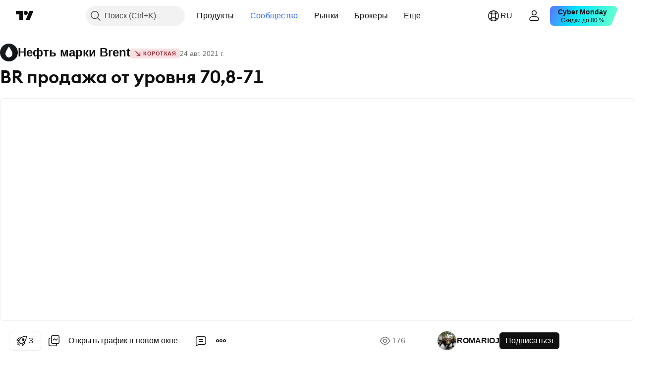

--- FILE ---
content_type: text/html; charset=utf-8
request_url: https://ru.tradingview.com/chart/UKOIL/NQUsIb0f-br-prodazha-ot-urovnya-70-8-71/
body_size: 75096
content:


<!DOCTYPE html>
<html lang="ru" dir="ltr" class="is-not-authenticated is-not-pro  theme-light"
 data-theme="light">
<head><meta charset="utf-8" />
<meta name="viewport" content="width=device-width, initial-scale=1.0, maximum-scale=1.0, minimum-scale=1.0, user-scalable=no">	<script nonce="HgIDLdwxDOk/VKlSIQ8Hcw==">window.initData = {};</script><title>BR продажа от уровня 70,8-71 по FX:UKOIL от ROMARIOJ — TradingView</title>
<!-- { block promo_footer_css_bundle } -->
		<!-- { render_css_bundle('promo_footer') } -->
		<link crossorigin="anonymous" href="https://static.tradingview.com/static/bundles/32580.894eff6262d9d4c488c4.css" rel="stylesheet" type="text/css"/>
	<!-- { endblock promo_footer_css_bundle } -->

	<!-- { block personal_css_bundle } -->
		<!-- render_css_bundle('base') -->
		<link crossorigin="anonymous" href="https://static.tradingview.com/static/bundles/10584.bd4a617f902d8e4336d7.css" rel="stylesheet" type="text/css"/>
<link crossorigin="anonymous" href="https://static.tradingview.com/static/bundles/66402.1ee43ed7cda5d814dba7.css" rel="stylesheet" type="text/css"/>
<link crossorigin="anonymous" href="https://static.tradingview.com/static/bundles/90504.2243f526973e835a8777.css" rel="stylesheet" type="text/css"/>
<link crossorigin="anonymous" href="https://static.tradingview.com/static/bundles/84657.ffebbd5b14e162a70fac.css" rel="stylesheet" type="text/css"/>
<link crossorigin="anonymous" href="https://static.tradingview.com/static/bundles/27881.df517de208b59f042c3b.css" rel="stylesheet" type="text/css"/>
<link crossorigin="anonymous" href="https://static.tradingview.com/static/bundles/37479.146c7925be9f43c9c767.css" rel="stylesheet" type="text/css"/>
<link crossorigin="anonymous" href="https://static.tradingview.com/static/bundles/99516.0e277b504c24d73f6420.css" rel="stylesheet" type="text/css"/>
<link crossorigin="anonymous" href="https://static.tradingview.com/static/bundles/78089.bb4e309d13e8ea654e19.css" rel="stylesheet" type="text/css"/>
<link crossorigin="anonymous" href="https://static.tradingview.com/static/bundles/58867.72594d7096e07bd415b3.css" rel="stylesheet" type="text/css"/>
<link crossorigin="anonymous" href="https://static.tradingview.com/static/bundles/75868.c8a32e4a427c0c57131c.css" rel="stylesheet" type="text/css"/>
<link crossorigin="anonymous" href="https://static.tradingview.com/static/bundles/61032.515b38c2fad56295e0d7.css" rel="stylesheet" type="text/css"/>
<link crossorigin="anonymous" href="https://static.tradingview.com/static/bundles/82507.2a0b835c9459f5e8f334.css" rel="stylesheet" type="text/css"/>
<link crossorigin="anonymous" href="https://static.tradingview.com/static/bundles/95342.053cede951b9d64dea44.css" rel="stylesheet" type="text/css"/>
<link crossorigin="anonymous" href="https://static.tradingview.com/static/bundles/36866.8c6373aa92664b86de9e.css" rel="stylesheet" type="text/css"/>
<link crossorigin="anonymous" href="https://static.tradingview.com/static/bundles/2561.a33c76f5549cc7102e61.css" rel="stylesheet" type="text/css"/>
<link crossorigin="anonymous" href="https://static.tradingview.com/static/bundles/485.1f12e32e6d4c4b83fe10.css" rel="stylesheet" type="text/css"/>
<link crossorigin="anonymous" href="https://static.tradingview.com/static/bundles/98260.e29096bd778450adbd58.css" rel="stylesheet" type="text/css"/>
<link crossorigin="anonymous" href="https://static.tradingview.com/static/bundles/61767.304d8160458049e4d095.css" rel="stylesheet" type="text/css"/>
<link crossorigin="anonymous" href="https://static.tradingview.com/static/bundles/10182.cec6b9b458e103483d37.css" rel="stylesheet" type="text/css"/>
<link crossorigin="anonymous" href="https://static.tradingview.com/static/bundles/45689.140a08c3b11237f684ec.css" rel="stylesheet" type="text/css"/>
<link crossorigin="anonymous" href="https://static.tradingview.com/static/bundles/78660.107a5119cb434782de9c.css" rel="stylesheet" type="text/css"/>
<link crossorigin="anonymous" href="https://static.tradingview.com/static/bundles/85243.e327cbba0f29cbb2b13c.css" rel="stylesheet" type="text/css"/>
<link crossorigin="anonymous" href="https://static.tradingview.com/static/bundles/23838.dac4399ff7b622040d1f.css" rel="stylesheet" type="text/css"/>
	<!-- { endblock personal_css_bundle } -->

	<!-- { block extra_styles } -->
	<link crossorigin="anonymous" href="https://static.tradingview.com/static/bundles/18218.a8e87c60a250a6212b03.css" rel="stylesheet" type="text/css"/>
<link crossorigin="anonymous" href="https://static.tradingview.com/static/bundles/34217.4dd8f716b361ea76fac9.css" rel="stylesheet" type="text/css"/>
<link crossorigin="anonymous" href="https://static.tradingview.com/static/bundles/93986.12891bfbb287744d3a89.css" rel="stylesheet" type="text/css"/>
<link crossorigin="anonymous" href="https://static.tradingview.com/static/bundles/15242.a1a91e4e3b8d4d56af6a.css" rel="stylesheet" type="text/css"/>
<link crossorigin="anonymous" href="https://static.tradingview.com/static/bundles/8749.08865a24cd22e705a127.css" rel="stylesheet" type="text/css"/>
<link crossorigin="anonymous" href="https://static.tradingview.com/static/bundles/22232.89b41c884d5213432809.css" rel="stylesheet" type="text/css"/>
<link crossorigin="anonymous" href="https://static.tradingview.com/static/bundles/84026.303d3d3a2eef8a440230.css" rel="stylesheet" type="text/css"/>
<link crossorigin="anonymous" href="https://static.tradingview.com/static/bundles/92802.9ad3142f13630874398c.css" rel="stylesheet" type="text/css"/>
<link crossorigin="anonymous" href="https://static.tradingview.com/static/bundles/19343.e664998b1025f8944a19.css" rel="stylesheet" type="text/css"/>
<link crossorigin="anonymous" href="https://static.tradingview.com/static/bundles/63225.dad95b9e4df028f98405.css" rel="stylesheet" type="text/css"/>
<link crossorigin="anonymous" href="https://static.tradingview.com/static/bundles/52214.b5acda22a891bd0b8b78.css" rel="stylesheet" type="text/css"/>
<link crossorigin="anonymous" href="https://static.tradingview.com/static/bundles/1342.a94905aa773ec52c64fa.css" rel="stylesheet" type="text/css"/>
<link crossorigin="anonymous" href="https://static.tradingview.com/static/bundles/20064.86c68c4067216e42a0f1.css" rel="stylesheet" type="text/css"/>
<link crossorigin="anonymous" href="https://static.tradingview.com/static/bundles/23397.826c38517eae6571304f.css" rel="stylesheet" type="text/css"/>
<link crossorigin="anonymous" href="https://static.tradingview.com/static/bundles/98634.a23f3ec5b836024b605b.css" rel="stylesheet" type="text/css"/>
<link crossorigin="anonymous" href="https://static.tradingview.com/static/bundles/79285.b37eaf239cea1a4a4b98.css" rel="stylesheet" type="text/css"/>
<link crossorigin="anonymous" href="https://static.tradingview.com/static/bundles/59914.ce7b2959f31f83034b45.css" rel="stylesheet" type="text/css"/>
<link crossorigin="anonymous" href="https://static.tradingview.com/static/bundles/59338.d49d6f461c53e70b38bc.css" rel="stylesheet" type="text/css"/>
<link crossorigin="anonymous" href="https://static.tradingview.com/static/bundles/94015.2fb5f6f3eb739c16078d.css" rel="stylesheet" type="text/css"/>
<link crossorigin="anonymous" href="https://static.tradingview.com/static/bundles/8692.42c5ad63db6e22dd1780.css" rel="stylesheet" type="text/css"/>
<link crossorigin="anonymous" href="https://static.tradingview.com/static/bundles/7013.b78aa0f889805782a114.css" rel="stylesheet" type="text/css"/>
<link crossorigin="anonymous" href="https://static.tradingview.com/static/bundles/21078.bb7416e25ce047652be6.css" rel="stylesheet" type="text/css"/>
<link crossorigin="anonymous" href="https://static.tradingview.com/static/bundles/1601.2ad4e54f72ca1dbe5a12.css" rel="stylesheet" type="text/css"/>
<link crossorigin="anonymous" href="https://static.tradingview.com/static/bundles/94609.3ab347d4bc9cadf8d238.css" rel="stylesheet" type="text/css"/>
<link crossorigin="anonymous" href="https://static.tradingview.com/static/bundles/34168.83eca2c4704f4649b7a3.css" rel="stylesheet" type="text/css"/>
<link crossorigin="anonymous" href="https://static.tradingview.com/static/bundles/21257.c75dd2e4bc4003a8d3c6.css" rel="stylesheet" type="text/css"/>
<link crossorigin="anonymous" href="https://static.tradingview.com/static/bundles/91782.249d27fbf7cfdf5dfd83.css" rel="stylesheet" type="text/css"/>
<link crossorigin="anonymous" href="https://static.tradingview.com/static/bundles/98233.e2d0f6189d763981c46b.css" rel="stylesheet" type="text/css"/>
<link crossorigin="anonymous" href="https://static.tradingview.com/static/bundles/64670.a2b02fc165a1c32d442e.css" rel="stylesheet" type="text/css"/>
<link crossorigin="anonymous" href="https://static.tradingview.com/static/bundles/47725.24a50d99637b4e3bf9e7.css" rel="stylesheet" type="text/css"/>
<link crossorigin="anonymous" href="https://static.tradingview.com/static/bundles/87853.0655ac40c6882bf9e438.css" rel="stylesheet" type="text/css"/>
<link crossorigin="anonymous" href="https://static.tradingview.com/static/bundles/33201.fa043cf9d22075746ca7.css" rel="stylesheet" type="text/css"/>
<link crossorigin="anonymous" href="https://static.tradingview.com/static/bundles/45384.5845fa80448b407d32ec.css" rel="stylesheet" type="text/css"/>
<link crossorigin="anonymous" href="https://static.tradingview.com/static/bundles/34528.82e6d18dc48a569d26eb.css" rel="stylesheet" type="text/css"/>
<link crossorigin="anonymous" href="https://static.tradingview.com/static/bundles/49691.005deab1142faaf7462d.css" rel="stylesheet" type="text/css"/>
<link crossorigin="anonymous" href="https://static.tradingview.com/static/bundles/37756.7992e8c447118cda6e67.css" rel="stylesheet" type="text/css"/>
<link crossorigin="anonymous" href="https://static.tradingview.com/static/bundles/9324.5d64ece78149214e8812.css" rel="stylesheet" type="text/css"/>
<link crossorigin="anonymous" href="https://static.tradingview.com/static/bundles/17456.e8a11b1164ed8f31863d.css" rel="stylesheet" type="text/css"/>
<link crossorigin="anonymous" href="https://static.tradingview.com/static/bundles/21333.507ceb094fe735b3e439.css" rel="stylesheet" type="text/css"/>
<link crossorigin="anonymous" href="https://static.tradingview.com/static/bundles/13933.24dc3e7280c9494642a6.css" rel="stylesheet" type="text/css"/>
<link crossorigin="anonymous" href="https://static.tradingview.com/static/bundles/58025.aa36a3e7cbd35864ab1c.css" rel="stylesheet" type="text/css"/>
<link crossorigin="anonymous" href="https://static.tradingview.com/static/bundles/36597.b2e7517523adce965dba.css" rel="stylesheet" type="text/css"/>
<link crossorigin="anonymous" href="https://static.tradingview.com/static/bundles/44928.9e07627cdc60a2c13dc3.css" rel="stylesheet" type="text/css"/>
<link crossorigin="anonymous" href="https://static.tradingview.com/static/bundles/11332.664cb7df376aef027378.css" rel="stylesheet" type="text/css"/>
<link crossorigin="anonymous" href="https://static.tradingview.com/static/bundles/49810.843c3e887cfdf130d542.css" rel="stylesheet" type="text/css"/>
<link crossorigin="anonymous" href="https://static.tradingview.com/static/bundles/66143.f611cd4d950c54a2caec.css" rel="stylesheet" type="text/css"/>
<link crossorigin="anonymous" href="https://static.tradingview.com/static/bundles/63301.848f88391da875ceb2a3.css" rel="stylesheet" type="text/css"/>
<link crossorigin="anonymous" href="https://static.tradingview.com/static/bundles/52859.8ac06c6d6672271c5f68.css" rel="stylesheet" type="text/css"/>
<link crossorigin="anonymous" href="https://static.tradingview.com/static/bundles/31171.199034cf25af72be11eb.css" rel="stylesheet" type="text/css"/>
<link crossorigin="anonymous" href="https://static.tradingview.com/static/bundles/23023.e409f558fe163ea9a3de.css" rel="stylesheet" type="text/css"/>
<link crossorigin="anonymous" href="https://static.tradingview.com/static/bundles/11290.593d470d7fe628dee472.css" rel="stylesheet" type="text/css"/>
<link crossorigin="anonymous" href="https://static.tradingview.com/static/bundles/77811.e2ac42d074266d6f4cc4.css" rel="stylesheet" type="text/css"/>
<link crossorigin="anonymous" href="https://static.tradingview.com/static/bundles/81646.ca9700ca2a76c3c446eb.css" rel="stylesheet" type="text/css"/>
<link crossorigin="anonymous" href="https://static.tradingview.com/static/bundles/94220.4ca141638fbeaa002769.css" rel="stylesheet" type="text/css"/>
<link crossorigin="anonymous" href="https://static.tradingview.com/static/bundles/73221.ad5890d264c7d43f9c52.css" rel="stylesheet" type="text/css"/>
<link crossorigin="anonymous" href="https://static.tradingview.com/static/bundles/52574.a89d3d49f869720ebbba.css" rel="stylesheet" type="text/css"/>
<link crossorigin="anonymous" href="https://static.tradingview.com/static/bundles/62845.84d89360ede6a350ded3.css" rel="stylesheet" type="text/css"/>
<link crossorigin="anonymous" href="https://static.tradingview.com/static/bundles/33479.e8c29c22063c80408cca.css" rel="stylesheet" type="text/css"/>
<link crossorigin="anonymous" href="https://static.tradingview.com/static/bundles/96222.c32eeb1152afcd97b12e.css" rel="stylesheet" type="text/css"/>
<link crossorigin="anonymous" href="https://static.tradingview.com/static/bundles/98591.fdc9454547343089f3c6.css" rel="stylesheet" type="text/css"/>
<link crossorigin="anonymous" href="https://static.tradingview.com/static/bundles/27649.ab5c2b3cb921527e4170.css" rel="stylesheet" type="text/css"/>
<link crossorigin="anonymous" href="https://static.tradingview.com/static/bundles/97250.6154c4943032cbc1f19b.css" rel="stylesheet" type="text/css"/>
<link crossorigin="anonymous" href="https://static.tradingview.com/static/bundles/50978.57160ac113283e720311.css" rel="stylesheet" type="text/css"/>
<link crossorigin="anonymous" href="https://static.tradingview.com/static/bundles/80837.e4906aeeda8c192efa8f.css" rel="stylesheet" type="text/css"/>
<link crossorigin="anonymous" href="https://static.tradingview.com/static/bundles/74148.dc96c4d047ce06b033ba.css" rel="stylesheet" type="text/css"/>
<link crossorigin="anonymous" href="https://static.tradingview.com/static/bundles/24142.21c839e51d9fe09bc1ad.css" rel="stylesheet" type="text/css"/>
<link crossorigin="anonymous" href="https://static.tradingview.com/static/bundles/53072.58e3d28c4207f0232d45.css" rel="stylesheet" type="text/css"/>
<link crossorigin="anonymous" href="https://static.tradingview.com/static/bundles/56877.323d337a96ea2d0d1f5b.css" rel="stylesheet" type="text/css"/>
<link crossorigin="anonymous" href="https://static.tradingview.com/static/bundles/31655.455c0a58d3762d16e782.css" rel="stylesheet" type="text/css"/>
<link crossorigin="anonymous" href="https://static.tradingview.com/static/bundles/27756.b3335017ad0d222109e8.css" rel="stylesheet" type="text/css"/>
<link crossorigin="anonymous" href="https://static.tradingview.com/static/bundles/19323.2b62a108282b3e90d95c.css" rel="stylesheet" type="text/css"/>
<link crossorigin="anonymous" href="https://static.tradingview.com/static/bundles/24312.aa02a2d96f821d501dba.css" rel="stylesheet" type="text/css"/>
<link crossorigin="anonymous" href="https://static.tradingview.com/static/bundles/15012.cee64bd18eb72dd37b3d.css" rel="stylesheet" type="text/css"/>
<link crossorigin="anonymous" href="https://static.tradingview.com/static/bundles/86016.a8ec3d863ca5d46f5d35.css" rel="stylesheet" type="text/css"/>
<link crossorigin="anonymous" href="https://static.tradingview.com/static/bundles/56790.51824f94f04f357f27ed.css" rel="stylesheet" type="text/css"/>
<link crossorigin="anonymous" href="https://static.tradingview.com/static/bundles/98795.1ea7d74fa789f5e3b9c4.css" rel="stylesheet" type="text/css"/>
<link crossorigin="anonymous" href="https://static.tradingview.com/static/bundles/64802.28212819357e05bc15ab.css" rel="stylesheet" type="text/css"/>
<link crossorigin="anonymous" href="https://static.tradingview.com/static/bundles/76498.5b2ef44e883aedf9ee07.css" rel="stylesheet" type="text/css"/>
<link crossorigin="anonymous" href="https://static.tradingview.com/static/bundles/12694.f7d16c2e8bbca89e1d2b.css" rel="stylesheet" type="text/css"/>
<link crossorigin="anonymous" href="https://static.tradingview.com/static/bundles/37673.bd38a05bcbe9f63005d5.css" rel="stylesheet" type="text/css"/>
<link crossorigin="anonymous" href="https://static.tradingview.com/static/bundles/69031.7bcb96fa677df6654c99.css" rel="stylesheet" type="text/css"/>
<link crossorigin="anonymous" href="https://static.tradingview.com/static/bundles/8435.434b6268f44aba75e190.css" rel="stylesheet" type="text/css"/>
<link crossorigin="anonymous" href="https://static.tradingview.com/static/bundles/84063.570ec57bbf7c70668e6c.css" rel="stylesheet" type="text/css"/>
<link crossorigin="anonymous" href="https://static.tradingview.com/static/bundles/25860.af4707505f695c7b7e7e.css" rel="stylesheet" type="text/css"/>
<link crossorigin="anonymous" href="https://static.tradingview.com/static/bundles/35817.26bd3f4dca9113e5bd92.css" rel="stylesheet" type="text/css"/>
<link crossorigin="anonymous" href="https://static.tradingview.com/static/bundles/20500.0b382ed55589e98e3418.css" rel="preload" as="style"/>
<link crossorigin="anonymous" href="https://static.tradingview.com/static/bundles/69262.8876d8fb744d67484f1f.css" rel="preload" as="style"/>
<link crossorigin="anonymous" href="https://static.tradingview.com/static/bundles/26613.e37a117bb95db886127f.css" rel="preload" as="style"/>
<link crossorigin="anonymous" href="https://static.tradingview.com/static/bundles/82972.3579b3d42201eac345d9.css" rel="preload" as="style"/>
<link crossorigin="anonymous" href="https://static.tradingview.com/static/bundles/60779.f499cfafbc0a791ec49e.css" rel="preload" as="style"/>
	<!-- { endblock extra_styles } --><script nonce="HgIDLdwxDOk/VKlSIQ8Hcw==">
	window.locale = 'ru';
	window.language = 'ru';
</script>
	<!-- { block promo_footer_js_bundle } -->
		<!-- { render_js_bundle('promo_footer') } -->
		<link crossorigin="anonymous" href="https://static.tradingview.com/static/bundles/ru.63639.b3338e601db8cd24c7b2.js" rel="preload" as="script"/>
<link crossorigin="anonymous" href="https://static.tradingview.com/static/bundles/25096.1b67976096e1ec16e37d.js" rel="preload" as="script"/>
<link crossorigin="anonymous" href="https://static.tradingview.com/static/bundles/promo_footer.0faa3317911fc14b99ba.js" rel="preload" as="script"/><script crossorigin="anonymous" src="https://static.tradingview.com/static/bundles/ru.63639.b3338e601db8cd24c7b2.js" defer></script>
<script crossorigin="anonymous" src="https://static.tradingview.com/static/bundles/25096.1b67976096e1ec16e37d.js" defer></script>
<script crossorigin="anonymous" src="https://static.tradingview.com/static/bundles/promo_footer.0faa3317911fc14b99ba.js" defer></script>
	<!-- { endblock promo_footer_js_bundle } -->

	<!-- { block personal_js_bundle } -->
		<!-- render_js_bundle('base') -->
		<link crossorigin="anonymous" href="https://static.tradingview.com/static/bundles/runtime.0bd35925103bcc7ddf99.js" rel="preload" as="script"/>
<link crossorigin="anonymous" href="https://static.tradingview.com/static/bundles/ru.66782.0637452cfe5b9d8f07da.js" rel="preload" as="script"/>
<link crossorigin="anonymous" href="https://static.tradingview.com/static/bundles/32227.d826c45d2d27f2ff4314.js" rel="preload" as="script"/>
<link crossorigin="anonymous" href="https://static.tradingview.com/static/bundles/84434.120d06989366c97d852e.js" rel="preload" as="script"/>
<link crossorigin="anonymous" href="https://static.tradingview.com/static/bundles/21281.e653e2091fb5cf02cb68.js" rel="preload" as="script"/>
<link crossorigin="anonymous" href="https://static.tradingview.com/static/bundles/22665.478e72b4af5ae0c375ec.js" rel="preload" as="script"/>
<link crossorigin="anonymous" href="https://static.tradingview.com/static/bundles/49042.8afa706e127ac0ec0ca6.js" rel="preload" as="script"/>
<link crossorigin="anonymous" href="https://static.tradingview.com/static/bundles/22023.8bf934166b03fcac2a04.js" rel="preload" as="script"/>
<link crossorigin="anonymous" href="https://static.tradingview.com/static/bundles/2373.e661f55f11e03954131c.js" rel="preload" as="script"/>
<link crossorigin="anonymous" href="https://static.tradingview.com/static/bundles/64639.0f9f8de084370d6d8ade.js" rel="preload" as="script"/>
<link crossorigin="anonymous" href="https://static.tradingview.com/static/bundles/51662.188415568603f57e5dd0.js" rel="preload" as="script"/>
<link crossorigin="anonymous" href="https://static.tradingview.com/static/bundles/85847.76ea96394d06a4a5ad86.js" rel="preload" as="script"/>
<link crossorigin="anonymous" href="https://static.tradingview.com/static/bundles/93243.4a38dd70b550a729e35e.js" rel="preload" as="script"/>
<link crossorigin="anonymous" href="https://static.tradingview.com/static/bundles/49021.96f9c3b3b8872763a7fe.js" rel="preload" as="script"/>
<link crossorigin="anonymous" href="https://static.tradingview.com/static/bundles/67253.dfd4890a17bf3e87a0b1.js" rel="preload" as="script"/>
<link crossorigin="anonymous" href="https://static.tradingview.com/static/bundles/16117.fd58f89be08e32c55a5a.js" rel="preload" as="script"/>
<link crossorigin="anonymous" href="https://static.tradingview.com/static/bundles/13784.7800492bb8eef8d5098a.js" rel="preload" as="script"/>
<link crossorigin="anonymous" href="https://static.tradingview.com/static/bundles/91834.dece175a71266c32541a.js" rel="preload" as="script"/>
<link crossorigin="anonymous" href="https://static.tradingview.com/static/bundles/46105.8eb4f783eaf858a06069.js" rel="preload" as="script"/>
<link crossorigin="anonymous" href="https://static.tradingview.com/static/bundles/89282.f8bd45905a973f6ee7b6.js" rel="preload" as="script"/>
<link crossorigin="anonymous" href="https://static.tradingview.com/static/bundles/base.b12858b7b522b5dd6a0b.js" rel="preload" as="script"/><script crossorigin="anonymous" src="https://static.tradingview.com/static/bundles/runtime.0bd35925103bcc7ddf99.js" defer></script>
<script crossorigin="anonymous" src="https://static.tradingview.com/static/bundles/ru.66782.0637452cfe5b9d8f07da.js" defer></script>
<script crossorigin="anonymous" src="https://static.tradingview.com/static/bundles/32227.d826c45d2d27f2ff4314.js" defer></script>
<script crossorigin="anonymous" src="https://static.tradingview.com/static/bundles/84434.120d06989366c97d852e.js" defer></script>
<script crossorigin="anonymous" src="https://static.tradingview.com/static/bundles/21281.e653e2091fb5cf02cb68.js" defer></script>
<script crossorigin="anonymous" src="https://static.tradingview.com/static/bundles/22665.478e72b4af5ae0c375ec.js" defer></script>
<script crossorigin="anonymous" src="https://static.tradingview.com/static/bundles/49042.8afa706e127ac0ec0ca6.js" defer></script>
<script crossorigin="anonymous" src="https://static.tradingview.com/static/bundles/22023.8bf934166b03fcac2a04.js" defer></script>
<script crossorigin="anonymous" src="https://static.tradingview.com/static/bundles/2373.e661f55f11e03954131c.js" defer></script>
<script crossorigin="anonymous" src="https://static.tradingview.com/static/bundles/64639.0f9f8de084370d6d8ade.js" defer></script>
<script crossorigin="anonymous" src="https://static.tradingview.com/static/bundles/51662.188415568603f57e5dd0.js" defer></script>
<script crossorigin="anonymous" src="https://static.tradingview.com/static/bundles/85847.76ea96394d06a4a5ad86.js" defer></script>
<script crossorigin="anonymous" src="https://static.tradingview.com/static/bundles/93243.4a38dd70b550a729e35e.js" defer></script>
<script crossorigin="anonymous" src="https://static.tradingview.com/static/bundles/49021.96f9c3b3b8872763a7fe.js" defer></script>
<script crossorigin="anonymous" src="https://static.tradingview.com/static/bundles/67253.dfd4890a17bf3e87a0b1.js" defer></script>
<script crossorigin="anonymous" src="https://static.tradingview.com/static/bundles/16117.fd58f89be08e32c55a5a.js" defer></script>
<script crossorigin="anonymous" src="https://static.tradingview.com/static/bundles/13784.7800492bb8eef8d5098a.js" defer></script>
<script crossorigin="anonymous" src="https://static.tradingview.com/static/bundles/91834.dece175a71266c32541a.js" defer></script>
<script crossorigin="anonymous" src="https://static.tradingview.com/static/bundles/46105.8eb4f783eaf858a06069.js" defer></script>
<script crossorigin="anonymous" src="https://static.tradingview.com/static/bundles/89282.f8bd45905a973f6ee7b6.js" defer></script>
<script crossorigin="anonymous" src="https://static.tradingview.com/static/bundles/base.b12858b7b522b5dd6a0b.js" defer></script>
	<!-- { endblock personal_js_bundle } -->

	<!-- { block additional_js_bundle } -->
	<!-- { endblock additional_js_bundle } -->	<script nonce="HgIDLdwxDOk/VKlSIQ8Hcw==">
		window.initData = window.initData || {};
		window.initData.theme = "light";
			(()=>{"use strict";const t=/(?:^|;)\s*theme=(dark|light)(?:;|$)|$/.exec(document.cookie)[1];t&&(document.documentElement.classList.toggle("theme-dark","dark"===t),document.documentElement.classList.toggle("theme-light","light"===t),document.documentElement.dataset.theme=t,window.initData=window.initData||{},window.initData.theme=t)})();
	</script>
	<script nonce="HgIDLdwxDOk/VKlSIQ8Hcw==">
		(()=>{"use strict";"undefined"!=typeof window&&"undefined"!=typeof navigator&&/mac/i.test(navigator.platform)&&document.documentElement.classList.add("mac_os_system")})();
	</script>

	<script nonce="HgIDLdwxDOk/VKlSIQ8Hcw==">var environment = "battle";
		window.WS_HOST_PING_REQUIRED = true;
		window.BUILD_TIME = "2025-11-28T10:58:00";
		window.WEBSOCKET_HOST = "data.tradingview.com";
		window.WEBSOCKET_PRO_HOST = "prodata.tradingview.com";
		window.WEBSOCKET_HOST_FOR_DEEP_BACKTESTING = "history-data.tradingview.com";
		window.WIDGET_HOST = "https://www.tradingview-widget.com";
		window.TradingView = window.TradingView || {};
	</script>

	<link rel="conversions-config" href="https://s3.tradingview.com/conversions_ru.json">

	<script nonce="HgIDLdwxDOk/VKlSIQ8Hcw==">
		(()=>{"use strict";function e(e,t=!1){const{searchParams:n}=new URL(String(location));let s="true"===n.get("mobileapp_new"),o="true"===n.get("mobileapp");if(!t){const e=function(e){const t=e+"=",n=document.cookie.split(";");for(let e=0;e<n.length;e++){let s=n[e];for(;" "===s.charAt(0);)s=s.substring(1,s.length);if(0===s.indexOf(t))return s.substring(t.length,s.length)}return null}("tv_app")||"";s||=["android","android_nps"].includes(e),o||="ios"===e}return!("new"!==e&&"any"!==e||!s)||!("new"===e||!o)}const t=()=>{},n="~m~";class s{constructor(e,t={}){this.sessionid=null,this.connected=!1,this._timeout=null,this._base=e,this._options={timeout:t.timeout||2e4,connectionType:t.connectionType}}connect(){this._socket=new WebSocket(this._prepareUrl()),this._socket.onmessage=e=>{if("string"!=typeof e.data)throw new TypeError(`The WebSocket message should be a string. Recieved ${Object.prototype.toString.call(e.data)}`);this._onData(e.data)},this._socket.onclose=this._onClose.bind(this),this._socket.onerror=this._onError.bind(this)}send(e){this._socket&&this._socket.send(this._encode(e))}disconnect(){this._clearIdleTimeout(),this._socket&&(this._socket.onmessage=t,this._socket.onclose=t,this._socket.onerror=t,this._socket.close())}_clearIdleTimeout(){null!==this._timeout&&(clearTimeout(this._timeout),this._timeout=null)}_encode(e){let t,o="";const i=Array.isArray(e)?e:[e],c=i.length;for(let e=0;e<c;e++)t=null===i[e]||void 0===i[e]?"":s._stringify(i[e]),o+=n+t.length+n+t;return o}_decode(e){const t=[];let s,o;do{if(e.substring(0,3)!==n)return t;s="",o="";const i=(e=e.substring(3)).length;for(let t=0;t<i;t++){if(o=Number(e.substring(t,t+1)),Number(e.substring(t,t+1))!==o){e=e.substring(s.length+3),s=Number(s);break}s+=o}t.push(e.substring(0,s)),e=e.substring(s)}while(""!==e);return t}_onData(e){this._setTimeout();const t=this._decode(e),n=t.length;for(let e=0;e<n;e++)this._onMessage(t[e])}_setTimeout(){this._clearIdleTimeout(),this._timeout=setTimeout(this._onTimeout.bind(this),this._options.timeout)}_onTimeout(){this.disconnect(),this._onDisconnect({code:4e3,reason:"socket.io timeout",wasClean:!1})}_onMessage(e){this.sessionid?this._checkIfHeartbeat(e)?this._onHeartbeat(e.slice(3)):this._checkIfJson(e)?this._base.onMessage(JSON.parse(e.slice(3))):this._base.onMessage(e):(this.sessionid=e,this._onConnect())}_checkIfHeartbeat(e){return this._checkMessageType(e,"h")}_checkIfJson(e){return this._checkMessageType(e,"j")}_checkMessageType(e,t){return e.substring(0,3)==="~"+t+"~"}_onHeartbeat(e){this.send("~h~"+e)}_onConnect(){this.connected=!0,this._base.onConnect()}_onDisconnect(e){this._clear(),this._base.onDisconnect(e),this.sessionid=null}_clear(){this.connected=!1}_prepareUrl(){const t=i(this._base.host);if(t.pathname+="socket.io/websocket",t.protocol="wss:",t.searchParams.append("from",window.location.pathname.slice(1,50)),t.searchParams.append("date",window.BUILD_TIME||""),e("any")&&t.searchParams.append("client","mobile"),this._options.connectionType&&t.searchParams.append("type",this._options.connectionType),
window.WEBSOCKET_PARAMS_ANALYTICS){const{ws_page_uri:e,ws_ancestor_origin:n}=window.WEBSOCKET_PARAMS_ANALYTICS;e&&t.searchParams.append("page-uri",e),n&&t.searchParams.append("ancestor-origin",n)}return t.href}_onClose(e){this._clearIdleTimeout(),this._onDisconnect(e)}_onError(e){this._clearIdleTimeout(),this._clear(),this._base.emit("error",[e]),this.sessionid=null}static _stringify(e){return"[object Object]"===Object.prototype.toString.call(e)?"~j~"+JSON.stringify(e):String(e)}}class o{constructor(e,t){this.host=e,this._connecting=!1,this._events={},this.transport=this._getTransport(t)}isConnected(){return!!this.transport&&this.transport.connected}isConnecting(){return this._connecting}connect(){this.isConnected()||(this._connecting&&this.disconnect(),this._connecting=!0,this.transport.connect())}send(e){this.transport&&this.transport.connected&&this.transport.send(e)}disconnect(){this.transport&&this.transport.disconnect()}on(e,t){e in this._events||(this._events[e]=[]),this._events[e].push(t)}offAll(){this._events={}}onMessage(e){this.emit("message",[e])}emit(e,t=[]){if(e in this._events){const n=this._events[e].concat(),s=n.length;for(let e=0;e<s;e++)n[e].apply(this,t)}}onConnect(){this.clear(),this.emit("connect")}onDisconnect(e){this.emit("disconnect",[e])}clear(){this._connecting=!1}_getTransport(e){return new s(this,e)}}function i(e){const t=-1!==e.indexOf("/")?new URL(e):new URL("wss://"+e);if("wss:"!==t.protocol&&"https:"!==t.protocol)throw new Error("Invalid websocket base "+e);return t.pathname.endsWith("/")||(t.pathname+="/"),t.search="",t.username="",t.password="",t}const c="undefined"!=typeof window&&Number(window.TELEMETRY_WS_ERROR_LOGS_THRESHOLD)||0;class r{constructor(e,t={}){this._queueStack=[],this._logsQueue=[],this._telemetryObjectsQueue=[],this._reconnectCount=0,this._redirectCount=0,this._errorsCount=0,this._errorsInfoSent=!1,this._connectionStart=null,this._connectionEstablished=null,this._reconnectTimeout=null,this._onlineCancellationToken=null,this._isConnectionForbidden=!1,this._initialHost=t.initialHost||null,this._suggestedHost=e,this._proHost=t.proHost,this._reconnectHost=t.reconnectHost,this._noReconnectAfterTimeout=!0===t.noReconnectAfterTimeout,this._dataRequestTimeout=t.dataRequestTimeout,this._connectionType=t.connectionType,this._doConnect(),t.pingRequired&&-1===window.location.search.indexOf("noping")&&this._startPing()}connect(){this._tryConnect()}resetCounters(){this._reconnectCount=0,this._redirectCount=0}setLogger(e,t){this._logger=e,this._getLogHistory=t,this._flushLogs()}setTelemetry(e){this._telemetry=e,this._telemetry.reportSent.subscribe(this,this._onTelemetrySent),this._flushTelemetry()}onReconnect(e){this._onReconnect=e}isConnected(){return!!this._socket&&this._socket.isConnected()}isConnecting(){return!!this._socket&&this._socket.isConnecting()}on(e,t){return!!this._socket&&("connect"===e&&this._socket.isConnected()?t():"disconnect"===e?this._disconnectCallbacks.push(t):this._socket.on(e,t),!0)}getSessionId(){
return this._socket&&this._socket.transport?this._socket.transport.sessionid:null}send(e){return this.isConnected()?(this._socket.send(e),!0):(this._queueMessage(e),!1)}getConnectionEstablished(){return this._connectionEstablished}getHost(){const e=this._tryGetProHost();return null!==e?e:this._reconnectHost&&this._reconnectCount>3?this._reconnectHost:this._suggestedHost}getReconnectCount(){return this._reconnectCount}getRedirectCount(){return this._redirectCount}getConnectionStart(){return this._connectionStart}disconnect(){this._clearReconnectTimeout(),(this.isConnected()||this.isConnecting())&&(this._propagateDisconnect(),this._disconnectCallbacks=[],this._closeSocket())}forbidConnection(){this._isConnectionForbidden=!0,this.disconnect()}allowConnection(){this._isConnectionForbidden=!1,this.connect()}isMaxRedirects(){return this._redirectCount>=20}isMaxReconnects(){return this._reconnectCount>=20}getPingInfo(){return this._pingInfo||null}_tryGetProHost(){return window.TradingView&&window.TradingView.onChartPage&&"battle"===window.environment&&!this._redirectCount&&-1===window.location.href.indexOf("ws_host")?this._initialHost?this._initialHost:void 0!==window.user&&window.user.pro_plan?this._proHost||this._suggestedHost:null:null}_queueMessage(e){0===this._queueStack.length&&this._logMessage(0,"Socket is not connected. Queued a message"),this._queueStack.push(e)}_processMessageQueue(){0!==this._queueStack.length&&(this._logMessage(0,"Processing queued messages"),this._queueStack.forEach(this.send.bind(this)),this._logMessage(0,"Processed "+this._queueStack.length+" messages"),this._queueStack=[])}_onDisconnect(e){this._noReconnectAfterTimeout||null!==this._reconnectTimeout||(this._reconnectTimeout=setTimeout(this._tryReconnect.bind(this),5e3)),this._clearOnlineCancellationToken();let t="disconnect session:"+this.getSessionId();e&&(t+=", code:"+e.code+", reason:"+e.reason,1005===e.code&&this._sendTelemetry("websocket_code_1005")),this._logMessage(0,t),this._propagateDisconnect(e),this._closeSocket(),this._queueStack=[]}_closeSocket(){null!==this._socket&&(this._socket.offAll(),this._socket.disconnect(),this._socket=null)}_logMessage(e,t){const n={method:e,message:t};this._logger?this._flushLogMessage(n):(n.message=`[${(new Date).toISOString()}] ${n.message}`,this._logsQueue.push(n))}_flushLogMessage(e){switch(e.method){case 2:this._logger.logDebug(e.message);break;case 3:this._logger.logError(e.message);break;case 0:this._logger.logInfo(e.message);break;case 1:this._logger.logNormal(e.message)}}_flushLogs(){this._flushLogMessage({method:1,message:"messages from queue. Start."}),this._logsQueue.forEach((e=>{this._flushLogMessage(e)})),this._flushLogMessage({method:1,message:"messages from queue. End."}),this._logsQueue=[]}_sendTelemetry(e,t){const n={event:e,params:t};this._telemetry?this._flushTelemetryObject(n):this._telemetryObjectsQueue.push(n)}_flushTelemetryObject(e){this._telemetry.sendChartReport(e.event,e.params,!1)}_flushTelemetry(){this._telemetryObjectsQueue.forEach((e=>{this._flushTelemetryObject(e)})),
this._telemetryObjectsQueue=[]}_doConnect(){this._socket&&(this._socket.isConnected()||this._socket.isConnecting())||(this._clearOnlineCancellationToken(),this._host=this.getHost(),this._socket=new o(this._host,{timeout:this._dataRequestTimeout,connectionType:this._connectionType}),this._logMessage(0,"Connecting to "+this._host),this._bindEvents(),this._disconnectCallbacks=[],this._connectionStart=performance.now(),this._connectionEstablished=null,this._socket.connect(),performance.mark("SWSC",{detail:"Start WebSocket connection"}),this._socket.on("connect",(()=>{performance.mark("EWSC",{detail:"End WebSocket connection"}),performance.measure("WebSocket connection delay","SWSC","EWSC")})))}_propagateDisconnect(e){const t=this._disconnectCallbacks.length;for(let n=0;n<t;n++)this._disconnectCallbacks[n](e||{})}_bindEvents(){this._socket&&(this._socket.on("connect",(()=>{const e=this.getSessionId();if("string"==typeof e){const t=JSON.parse(e);if(t.redirect)return this._redirectCount+=1,this._suggestedHost=t.redirect,this.isMaxRedirects()&&this._sendTelemetry("redirect_bailout"),void this._redirect()}this._connectionEstablished=performance.now(),this._processMessageQueue(),this._logMessage(0,"connect session:"+e)})),this._socket.on("disconnect",this._onDisconnect.bind(this)),this._socket.on("close",this._onDisconnect.bind(this)),this._socket.on("error",(e=>{this._logMessage(0,new Date+" session:"+this.getSessionId()+" websocket error:"+JSON.stringify(e)),this._sendTelemetry("websocket_error"),this._errorsCount++,!this._errorsInfoSent&&this._errorsCount>=c&&(void 0!==this._lastConnectCallStack&&(this._sendTelemetry("websocket_error_connect_stack",{text:this._lastConnectCallStack}),delete this._lastConnectCallStack),void 0!==this._getLogHistory&&this._sendTelemetry("websocket_error_log",{text:this._getLogHistory(50).join("\n")}),this._errorsInfoSent=!0)})))}_redirect(){this.disconnect(),this._reconnectWhenOnline()}_tryReconnect(){this._tryConnect()&&(this._reconnectCount+=1)}_tryConnect(){return!this._isConnectionForbidden&&(this._clearReconnectTimeout(),this._lastConnectCallStack=new Error(`WebSocket connect stack. Is connected: ${this.isConnected()}.`).stack||"",!this.isConnected()&&(this.disconnect(),this._reconnectWhenOnline(),!0))}_clearOnlineCancellationToken(){this._onlineCancellationToken&&(this._onlineCancellationToken(),this._onlineCancellationToken=null)}_clearReconnectTimeout(){null!==this._reconnectTimeout&&(clearTimeout(this._reconnectTimeout),this._reconnectTimeout=null)}_reconnectWhenOnline(){if(navigator.onLine)return this._logMessage(0,"Network status: online - trying to connect"),this._doConnect(),void(this._onReconnect&&this._onReconnect());this._logMessage(0,"Network status: offline - wait until online"),this._onlineCancellationToken=function(e){let t=e;const n=()=>{window.removeEventListener("online",n),t&&t()};return window.addEventListener("online",n),()=>{t=null}}((()=>{this._logMessage(0,"Network status changed to online - trying to connect"),this._doConnect(),
this._onReconnect&&this._onReconnect()}))}_onTelemetrySent(e){"websocket_error"in e&&(this._errorsCount=0,this._errorsInfoSent=!1)}_startPing(){if(this._pingIntervalId)return;const e=i(this.getHost());e.pathname+="ping",e.protocol="https:";let t=0,n=0;const s=e=>{this._pingInfo=this._pingInfo||{max:0,min:1/0,avg:0};const s=(new Date).getTime()-e;s>this._pingInfo.max&&(this._pingInfo.max=s),s<this._pingInfo.min&&(this._pingInfo.min=s),t+=s,n++,this._pingInfo.avg=t/n,n>=10&&this._pingIntervalId&&(clearInterval(this._pingIntervalId),delete this._pingIntervalId)};this._pingIntervalId=setInterval((()=>{const t=(new Date).getTime(),n=new XMLHttpRequest;n.open("GET",e,!0),n.send(),n.onreadystatechange=()=>{n.readyState===XMLHttpRequest.DONE&&200===n.status&&s(t)}}),1e4)}}window.WSBackendConnection=new r(window.WEBSOCKET_HOST,{pingRequired:window.WS_HOST_PING_REQUIRED,proHost:window.WEBSOCKET_PRO_HOST,reconnectHost:window.WEBSOCKET_HOST_FOR_RECONNECT,initialHost:window.WEBSOCKET_INITIAL_HOST,connectionType:window.WEBSOCKET_CONNECTION_TYPE}),window.WSBackendConnectionCtor=r})();
	</script>


	<script nonce="HgIDLdwxDOk/VKlSIQ8Hcw==">var is_authenticated = false;
		var user = {"username":"Guest","following":"0","followers":"0","ignore_list":[],"available_offers":{"cyber_monday":{"available_for_anons":true,"can_be_skipped":false,"is_available":true,"show_popup":true,"show_on_mainpage":true,"show_solution":true,"date_start":1764403199.0,"date_end":1764748799.0,"products":{"pro":{"product_id":"pro_30_blackfriday_2025","product":{"type":1,"text_id":"pro","cost":14.95,"cost_MYR":69.95,"cost_CHF":14.95,"cost_AUD":26.95,"cost_CAD":23.75,"cost_GBP":14.95,"cost_EUR":14.95,"cost_INR":1295.0,"cost_annual":10.5,"cost_annual_MYR":43.5,"cost_annual_CHF":10.5,"cost_annual_AUD":18.87,"cost_annual_CAD":16.62,"cost_annual_GBP":10.5,"cost_annual_EUR":10.5,"cost_annual_INR":840.0,"cost_expert":14.95,"cost_MYR_expert":69.95,"cost_CHF_expert":14.95,"cost_AUD_expert":26.95,"cost_CAD_expert":23.75,"cost_GBP_expert":14.95,"cost_EUR_expert":14.95,"cost_INR_expert":1295.0,"cost_annual_expert":12.95,"cost_annual_MYR_expert":59.95,"cost_annual_CHF_expert":12.95,"cost_annual_AUD_expert":22.19,"cost_annual_CAD_expert":19.59,"cost_annual_GBP_expert":12.95,"cost_annual_EUR_expert":12.95,"cost_annual_INR_expert":995.0,"name":"Essential","description":"TradingView Essential Account","is_expert":false,"disabled":false,"paid_for_expert":false,"id":"pro","upgrade_weight":1,"discount":{"product":"pro","cost":14.95,"cost_MYR":69.95,"cost_GBP":14.95,"cost_CHF":14.95,"cost_AUD":26.95,"cost_CAD":23.75,"cost_EUR":14.95,"cost_INR":1295.0,"cost_annual":10.5,"cost_annual_MYR":43.5,"cost_annual_GBP":10.5,"cost_annual_CHF":10.5,"cost_annual_AUD":18.87,"cost_annual_CAD":16.62,"cost_annual_EUR":10.5,"cost_annual_INR":840.0,"name":"Essential Black Friday offer","billing_cycle":"y","discount_percent":30,"extra_days":30,"offer_type":"black_friday"}}},"pro_realtime":{"product_id":"pro_realtime_40_blackfriday_2025","product":{"type":1,"text_id":"pro_realtime","cost":29.95,"cost_MYR":139.95,"cost_CHF":29.95,"cost_AUD":53.95,"cost_CAD":47.55,"cost_GBP":29.95,"cost_EUR":29.95,"cost_INR":2495.0,"cost_annual":18.0,"cost_annual_MYR":75.0,"cost_annual_CHF":18.0,"cost_annual_AUD":32.38,"cost_annual_CAD":28.52,"cost_annual_GBP":18.0,"cost_annual_EUR":18.0,"cost_annual_INR":1500.0,"cost_expert":33.95,"cost_MYR_expert":139.95,"cost_CHF_expert":33.95,"cost_AUD_expert":53.95,"cost_CAD_expert":47.55,"cost_GBP_expert":33.95,"cost_EUR_expert":33.95,"cost_INR_expert":2495.0,"cost_annual_expert":28.29,"cost_annual_MYR_expert":119.95,"cost_annual_CHF_expert":28.29,"cost_annual_AUD_expert":44.99,"cost_annual_CAD_expert":39.59,"cost_annual_GBP_expert":28.29,"cost_annual_EUR_expert":28.29,"cost_annual_INR_expert":1995.0,"name":"Plus","description":"TradingView Plus Account","is_expert":false,"disabled":false,"paid_for_expert":false,"id":"pro_realtime","upgrade_weight":2,"discount":{"product":"pro_realtime","cost":29.95,"cost_MYR":139.95,"cost_GBP":29.95,"cost_CHF":29.95,"cost_AUD":53.95,"cost_CAD":47.55,"cost_EUR":29.95,"cost_INR":2495.0,"cost_annual":18.0,"cost_annual_MYR":75.0,"cost_annual_GBP":18.0,"cost_annual_CHF":18.0,"cost_annual_AUD":32.38,"cost_annual_CAD":28.52,"cost_annual_EUR":18.0,"cost_annual_INR":1500.0,"name":"Plus Black Friday offer","billing_cycle":"y","discount_percent":40,"extra_days":30,"offer_type":"black_friday"}}},"pro_premium":{"product_id":"pro_premium_70_blackfriday_2025","product":{"type":1,"text_id":"pro_premium","cost":59.95,"cost_MYR":289.95,"cost_CHF":59.95,"cost_AUD":95.92,"cost_CAD":83.93,"cost_GBP":59.95,"cost_EUR":59.95,"cost_INR":4995.0,"cost_annual":18.08,"cost_annual_MYR":75.0,"cost_annual_CHF":18.08,"cost_annual_AUD":32.39,"cost_annual_CAD":28.55,"cost_annual_GBP":18.08,"cost_annual_EUR":18.08,"cost_annual_INR":1500.0,"cost_expert":67.95,"cost_MYR_expert":289.95,"cost_CHF_expert":67.95,"cost_AUD_expert":107.95,"cost_CAD_expert":95.15,"cost_GBP_expert":67.95,"cost_EUR_expert":67.95,"cost_INR_expert":4995.0,"cost_annual_expert":56.49,"cost_annual_MYR_expert":239.95,"cost_annual_CHF_expert":56.49,"cost_annual_AUD_expert":89.79,"cost_annual_CAD_expert":78.99,"cost_annual_GBP_expert":56.49,"cost_annual_EUR_expert":56.49,"cost_annual_INR_expert":3995.0,"name":"Premium","description":"TradingView Premium Account","is_expert":false,"disabled":false,"paid_for_expert":false,"id":"pro_premium","upgrade_weight":4,"discount":{"product":"pro_premium","cost":59.95,"cost_MYR":289.95,"cost_GBP":59.95,"cost_CHF":59.95,"cost_AUD":95.92,"cost_CAD":83.93,"cost_EUR":59.95,"cost_INR":4995.0,"cost_annual":18.08,"cost_annual_MYR":75.0,"cost_annual_GBP":18.08,"cost_annual_CHF":18.08,"cost_annual_AUD":32.39,"cost_annual_CAD":28.55,"cost_annual_EUR":18.08,"cost_annual_INR":1500.0,"name":"Premium Black Friday offer","billing_cycle":"y","discount_percent":70,"extra_days":30,"offer_type":"black_friday"}}},"pro_premium_expert":{"product_id":"pro_premium_expert_80_blackfriday_2025","product":{"type":1,"text_id":"pro_premium_expert","cost":239.95,"cost_MYR":1049.95,"cost_CHF":239.95,"cost_AUD":383.92,"cost_CAD":335.92,"cost_GBP":239.95,"cost_EUR":239.95,"cost_INR":20799.95,"cost_annual":48.0,"cost_annual_MYR":210.0,"cost_annual_CHF":48.0,"cost_annual_AUD":76.75,"cost_annual_CAD":67.16,"cost_annual_GBP":48.0,"cost_annual_EUR":48.0,"cost_annual_INR":4159.83,"cost_expert":239.95,"cost_MYR_expert":1049.95,"cost_CHF_expert":239.95,"cost_AUD_expert":383.92,"cost_CAD_expert":335.92,"cost_GBP_expert":239.95,"cost_EUR_expert":239.95,"cost_INR_expert":20799.95,"cost_annual_expert":48.0,"cost_annual_MYR_expert":210.0,"cost_annual_CHF_expert":48.0,"cost_annual_AUD_expert":76.75,"cost_annual_CAD_expert":67.16,"cost_annual_GBP_expert":48.0,"cost_annual_EUR_expert":48.0,"cost_annual_INR_expert":4159.83,"name":"Ultimate","description":"TradingView Ultimate Account","is_expert":true,"disabled":false,"paid_for_expert":false,"id":"pro_premium_expert","upgrade_weight":16,"discount":{"product":"pro_premium_expert","cost":239.95,"cost_expert":239.95,"cost_MYR":1049.95,"cost_GBP":239.95,"cost_CHF":239.95,"cost_AUD":383.92,"cost_CAD":335.92,"cost_EUR":239.95,"cost_INR":20799.95,"cost_annual":48.0,"cost_annual_MYR":210.0,"cost_annual_GBP":48.0,"cost_annual_CHF":48.0,"cost_annual_AUD":76.75,"cost_annual_CAD":67.16,"cost_annual_EUR":48.0,"cost_annual_INR":4159.83,"cost_MYR_expert":1049.95,"cost_CHF_expert":239.95,"cost_AUD_expert":383.92,"cost_CAD_expert":335.92,"cost_GBP_expert":239.95,"cost_EUR_expert":239.95,"cost_INR_expert":20799.95,"cost_annual_expert":48.0,"cost_annual_MYR_expert":210.0,"cost_annual_CHF_expert":48.0,"cost_annual_AUD_expert":76.75,"cost_annual_CAD_expert":67.16,"cost_annual_GBP_expert":48.0,"cost_annual_EUR_expert":48.0,"cost_annual_INR_expert":4159.83,"name":"Ultimate Black Friday offer","billing_cycle":"y","discount_percent":80,"extra_days":30,"offer_type":"black_friday"}}}},"max_discount":80,"can_extend":true,"name":"Cyber Monday"},"mobile_cyber_monday":{"available_for_anons":true,"can_be_skipped":false,"offer_type":"mobile_cyber_monday","start_timestamp":1764403199,"visibility_start_timestamp":1761811199,"expire_timestamp":1764748799,"eligible_offer_products":[{"platform":"google","product_id":"pro_1","base_plan_id":"p1y","offer_id":"blackfriday"},{"platform":"google","product_id":"pro_plus_1","base_plan_id":"p1y","offer_id":"blackfriday"},{"platform":"google","product_id":"premium_1","base_plan_id":"p1y","offer_id":"blackfriday"},{"platform":"apple","product_id":"com.tradingview.pro.annually","offer_id":"com.tradingview.pro.annually.bfcm.offer"},{"platform":"apple","product_id":"com.tradingview.pro.plus.annually","offer_id":"com.tradingview.pro.plus.annually.bfcm.offer"},{"platform":"apple","product_id":"com.tradingview.pro.premium.annually","offer_id":"com.tradingview.pro.premium.annually.bfcm.offer"}]}}};
		window.initData.priceAlertsFacadeClientUrl = "https://pricealerts.tradingview.com";
		window.initData.currentLocaleInfo = {"language":"ru","language_name":"Русский","flag":"ru","geoip_code":"ru","countries_with_this_language":["am","by","kg","kz","md","tj","tm","uz"],"iso":"ru","iso_639_3":"rus","global_name":"Russian","is_only_recommended_tw_autorepost":true};
		window.initData.offerButtonInfo = {"class_name":"tv-header__offer-button-container--cybermonday","title":"Cyber Monday","href":"/black-friday/","subtitle":"Скидки до 80 %","expiration":null,"color":"cyber-monday","stretch":false};
		window.initData.settings = {'S3_LOGO_SERVICE_BASE_URL': 'https://s3-symbol-logo.tradingview.com/', 'S3_NEWS_IMAGE_SERVICE_BASE_URL': 'https://s3.tradingview.com/news/', 'WEBPACK_STATIC_PATH': 'https://static.tradingview.com/static/bundles/', 'TRADING_URL': 'https://papertrading.tradingview.com', 'CRUD_STORAGE_URL': 'https://crud-storage.xstaging.tv'};
		window.countryCode = "US";


			window.__initialEnabledFeaturesets =
				(window.__initialEnabledFeaturesets || []).concat(
					['tv_production'].concat(
						window.ClientCustomConfiguration && window.ClientCustomConfiguration.getEnabledFeatureSet
							? JSON.parse(window.ClientCustomConfiguration.getEnabledFeatureSet())
							: []
					)
				);

			if (window.ClientCustomConfiguration && window.ClientCustomConfiguration.getDisabledFeatureSet) {
				window.__initialDisabledFeaturesets = JSON.parse(window.ClientCustomConfiguration.getDisabledFeatureSet());
			}



			var lastGlobalNotificationIds = [14686,14683,14664,14662,14639,14636,14634,14630,14627,14604,14601];

		var shopConf = {
			offers: [],
		};

		var featureToggleState = {"black_friday_popup":1.0,"black_friday_mainpage":1.0,"black_friday_extend_limitation":1.0,"chart_autosave_5min":1.0,"chart_autosave_30min":1.0,"chart_save_metainfo_separately":1.0,"performance_test_mode":1.0,"footprint_statistic_table":1.0,"chart_storage_hibernation_delay_60min":1.0,"log_replay_to_persistent_logger":1.0,"enable_select_date_replay_mobile":1.0,"support_persistent_logs":1.0,"seasonals_table":1.0,"enable_step_by_step_hints_for_drawings":1.0,"enable_new_indicators_templates_view":1.0,"allow_brackets_profit_loss":1.0,"enable_traded_context_linking":1.0,"order_context_validation_in_instant_mode":1.0,"internal_fullscreen_api":1.0,"alerts-pro-symbol-filtering":1.0,"alerts-disable-fires-read-from-toast":1.0,"alerts-editor-fire-rate-setting":1.0,"enable_symbol_change_restriction_on_widgets":1.0,"enable_asx_symbol_restriction":1.0,"symphony_allow_non_partitioned_cookie_on_old_symphony":1.0,"symphony_notification_badges":1.0,"symphony_use_adk_for_upgrade_request":1.0,"telegram_mini_app_reduce_snapshot_quality":1.0,"news_enable_filtering_by_user":1.0,"timeout_django_db":0.15,"timeout_django_usersettings_db":0.15,"timeout_django_charts_db":0.25,"timeout_django_symbols_lists_db":0.25,"timeout_django_minds_db":0.05,"timeout_django_logging_db":0.25,"disable_services_monitor_metrics":1.0,"enable_signin_recaptcha":1.0,"enable_idea_spamdetectorml":1.0,"enable_idea_spamdetectorml_comments":1.0,"enable_spamdetectorml_chat":1.0,"enable_minds_spamdetectorml":1.0,"backend-connections-in-token":1.0,"one_connection_with_exchanges":1.0,"mobile-ads-ios":1.0,"mobile-ads-android":1.0,"google-one-tap-signin":1.0,"braintree-gopro-in-order-dialog":1.0,"braintree-apple-pay":1.0,"braintree-google-pay":1.0,"braintree-apple-pay-from-ios-app":1.0,"braintree-apple-pay-trial":1.0,"triplea-payments":1.0,"braintree-google-pay-trial":1.0,"braintree-one-usd-verification":1.0,"braintree-3ds-enabled":1.0,"braintree-3ds-status-check":1.0,"braintree-additional-card-checks-for-trial":1.0,"braintree-instant-settlement":1.0,"braintree_recurring_billing_scheduler_subscription":1.0,"checkout_black_friday_downgrade":1.0,"checkout_manual_capture_required":1.0,"checkout-subscriptions":1.0,"checkout_additional_card_checks_for_trial":1.0,"checkout_fail_on_duplicate_payment_methods_for_trial":1.0,"checkout_fail_on_banned_countries_for_trial":1.0,"checkout_fail_on_banned_bank_for_trial":1.0,"checkout_fail_on_banned_bank_for_premium_trial":1.0,"checkout_fail_on_close_to_expiration_card_trial":1.0,"checkout_fail_on_prepaid_card_trial":1.0,"checkout_show_instead_of_braintree":1.0,"checkout-3ds":1.0,"checkout-3ds-us":1.0,"checkout-paypal":1.0,"checkout_include_account_holder":1.0,"checkout-paypal-trial":1.0,"annual_to_monthly_downgrade_attempt":1.0,"razorpay_trial_10_inr":1.0,"razorpay_black_friday_downgrade":1.0,"razorpay-card-order-token-section":1.0,"razorpay-card-subscriptions":1.0,"razorpay-upi-subscriptions":1.0,"razorpay-s3-invoice-upload":1.0,"razorpay_include_date_of_birth":1.0,"dlocal-payments":1.0,"braintree_transaction_source":1.0,"vertex-tax":1.0,"receipt_in_emails":1.0,"adwords-analytics":1.0,"disable_mobile_upsell_ios":1.0,"disable_mobile_upsell_android":1.0,"required_agreement_for_rt":1.0,"check_market_data_limits":1.0,"force_to_complete_data":1.0,"force_to_upgrade_to_expert":1.0,"send_tradevan_invoice":1.0,"show_pepe_animation":1.0,"screener-alerts-read-only":1.0,"screener-condition-filters-auto-apply":1.0,"screener_send_touch_request":1.0,"screener_standalone_load_recently_used_screen":1.0,"screener_widgetbar_load_recently_used_screen":1.0,"ses_tracking":1.0,"send_financial_notifications":1.0,"spark_translations":1.0,"spark_category_translations":1.0,"spark_tags_translations":1.0,"pro_plan_initial_refunds_disabled":1.0,"previous_monoproduct_purchases_refunds_enabled":1.0,"enable_ideas_recommendations":1.0,"enable_ideas_recommendations_feed":1.0,"fail_on_duplicate_payment_methods_for_trial":1.0,"ethoca_alert_notification_webhook":1.0,"hide_suspicious_users_ideas":1.0,"disable_publish_strategy_range_based_chart":1.0,"restrict_simultaneous_requests":1.0,"login_from_new_device_email":1.0,"ssr_worker_nowait":1.0,"broker_A1CAPITAL":1.0,"broker_ACTIVTRADES":1.0,"broker_ALCHEMYMARKETS":1.0,"broker_ALICEBLUE":1.0,"broker_ALPACA":1.0,"broker_ALRAMZ":1.0,"broker_AMP":1.0,"hide_ANGELONE_on_ios":1.0,"hide_ANGELONE_on_android":1.0,"hide_ANGELONE_on_mobile_web":1.0,"ANGELONE_beta":1.0,"broker_AVA_FUTURES":1.0,"AVA_FUTURES_oauth_authorization":1.0,"hide_BAJAJ_on_ios":1.0,"hide_BAJAJ_on_android":1.0,"hide_BAJAJ_on_mobile_web":1.0,"BAJAJ_beta":1.0,"broker_BEYOND":1.0,"broker_BINANCE":1.0,"enable_binanceapis_base_url":1.0,"broker_BINGBON":1.0,"broker_BITAZZA":1.0,"broker_BITGET":1.0,"broker_BITMEX":1.0,"broker_BITSTAMP":1.0,"broker_BLACKBULL":1.0,"broker_BLUEBERRYMARKETS":1.0,"broker_BTCC":1.0,"BTCC_beta":1.0,"broker_BYBIT":1.0,"broker_CAPITALCOM":1.0,"broker_CFI":1.0,"broker_CITYINDEX":1.0,"cityindex_spreadbetting":1.0,"broker_CMCMARKETS":1.0,"broker_COBRATRADING":1.0,"broker_COINBASE":1.0,"coinbase_request_server_logger":1.0,"coinbase_cancel_position_brackets":1.0,"broker_COINW":1.0,"broker_COLMEX":1.0,"hide_CQG_on_ios":1.0,"hide_CQG_on_android":1.0,"hide_CQG_on_mobile_web":1.0,"cqg-realtime-bandwidth-limit":1.0,"hide_CURRENCYCOM_on_ios":1.0,"hide_CURRENCYCOM_on_android":1.0,"hide_CURRENCYCOM_on_mobile_web":1.0,"hide_CXM_on_ios":1.0,"hide_CXM_on_android":1.0,"hide_CXM_on_mobile_web":1.0,"CXM_beta":1.0,"broker_DAOL":1.0,"DAOL_beta":1.0,"broker_DERAYAH":1.0,"broker_DHAN":1.0,"broker_DNSE":1.0,"broker_DORMAN":1.0,"hide_DUMMY_on_ios":1.0,"hide_DUMMY_on_android":1.0,"hide_DUMMY_on_mobile_web":1.0,"broker_EASYMARKETS":1.0,"hide_ECOVALORES_on_ios":1.0,"hide_ECOVALORES_on_android":1.0,"hide_ECOVALORES_on_mobile_web":1.0,"ECOVALORES_beta":1.0,"broker_EDGECLEAR":1.0,"edgeclear_oauth_authorization":1.0,"broker_EIGHTCAP":1.0,"broker_ERRANTE":1.0,"broker_ESAFX":1.0,"hide_FIDELITY_on_ios":1.0,"hide_FIDELITY_on_android":1.0,"hide_FIDELITY_on_mobile_web":1.0,"FIDELITY_beta":1.0,"broker_FOREXCOM":1.0,"forexcom_session_v2":1.0,"broker_FPMARKETS":1.0,"hide_FTX_on_ios":1.0,"hide_FTX_on_android":1.0,"hide_FTX_on_mobile_web":1.0,"ftx_request_server_logger":1.0,"broker_FUSIONMARKETS":1.0,"fxcm_server_logger":1.0,"broker_FXCM":1.0,"broker_FXOPEN":1.0,"broker_FXPRO":1.0,"broker_FYERS":1.0,"broker_GATE":1.0,"broker_GBEBROKERS":1.0,"broker_GEMINI":1.0,"broker_GENIALINVESTIMENTOS":1.0,"hide_GLOBALPRIME_on_ios":1.0,"hide_GLOBALPRIME_on_android":1.0,"hide_GLOBALPRIME_on_mobile_web":1.0,"globalprime-brokers-side-maintenance":1.0,"broker_GOMARKETS":1.0,"broker_GOTRADE":1.0,"broker_HERENYA":1.0,"broker_HTX":1.0,"broker_IBKR":1.0,"check_ibkr_side_maintenance":1.0,"ibkr_request_server_logger":1.0,"ibkr_parallel_provider_initialization":1.0,"ibkr_ws_account_summary":1.0,"ibkr_ws_server_logger":1.0,"ibkr_subscribe_to_order_updates_first":1.0,"ibkr_ws_account_ledger":1.0,"broker_IBROKER":1.0,"broker_ICMARKETS":1.0,"broker_ICMARKETS_ASIC":1.0,"broker_ICMARKETS_EU":1.0,"broker_IG":1.0,"broker_INFOYATIRIM":1.0,"broker_INNOVESTX":1.0,"broker_INTERACTIVEIL":1.0,"broker_IRONBEAM":1.0,"hide_IRONBEAM_CQG_on_ios":1.0,"hide_IRONBEAM_CQG_on_android":1.0,"hide_IRONBEAM_CQG_on_mobile_web":1.0,"broker_KSECURITIES":1.0,"broker_LIBERATOR":1.0,"broker_MEXEM":1.0,"broker_MIDAS":1.0,"hide_MOCKBROKER_on_ios":1.0,"hide_MOCKBROKER_on_android":1.0,"hide_MOCKBROKER_on_mobile_web":1.0,"broker_MOOMOO":1.0,"broker_MOTILALOSWAL":1.0,"broker_NINJATRADER":1.0,"broker_OANDA":1.0,"oanda_server_logging":1.0,"oanda_oauth_multiplexing":1.0,"broker_OKX":1.0,"broker_OPOFINANCE":1.0,"broker_OPTIMUS":1.0,"broker_OSMANLI":1.0,"hide_OSMANLIFX_on_ios":1.0,"hide_OSMANLIFX_on_android":1.0,"hide_OSMANLIFX_on_mobile_web":1.0,"OSMANLIFX_beta":1.0,"paper_force_connect_pushstream":1.0,"paper_subaccount_custom_currency":1.0,"paper_outside_rth":1.0,"broker_PAYTM":1.0,"broker_PEPPERSTONE":1.0,"broker_PHEMEX":1.0,"broker_PHILLIPCAPITAL_TR":1.0,"broker_PHILLIPNOVA":1.0,"broker_PLUS500":1.0,"plus500_oauth_authorization":1.0,"broker_PURPLETRADING":1.0,"broker_QUESTRADE":1.0,"broker_RIYADCAPITAL":1.0,"RIYADCAPITAL_beta":1.0,"broker_ROBOMARKETS":1.0,"broker_REPLAYBROKER":1.0,"broker_SAMUEL":1.0,"broker_SAXOBANK":1.0,"broker_SHAREMARKET":1.0,"broker_SKILLING":1.0,"broker_SPREADEX":1.0,"broker_SWISSQUOTE":1.0,"broker_STONEX":1.0,"broker_TASTYFX":1.0,"broker_TASTYTRADE":1.0,"broker_THINKMARKETS":1.0,"broker_TICKMILL":1.0,"hide_TIGER_on_ios":1.0,"hide_TIGER_on_android":1.0,"hide_TIGER_on_mobile_web":1.0,"broker_TRADENATION":1.0,"hide_TRADESMART_on_ios":1.0,"hide_TRADESMART_on_android":1.0,"hide_TRADESMART_on_mobile_web":1.0,"TRADESMART_beta":1.0,"broker_TRADESTATION":1.0,"tradestation_request_server_logger":1.0,"tradestation_account_data_streaming":1.0,"tradestation_streaming_server_logging":1.0,"broker_TRADEZERO":1.0,"broker_TRADIER":1.0,"broker_TRADIER_FUTURES":1.0,"tradier_futures_oauth_authorization":1.0,"broker_TRADOVATE":1.0,"broker_TRADU":1.0,"tradu_spread_bet":1.0,"broker_TRIVE":1.0,"TRIVE_beta":1.0,"broker_VANTAGE":1.0,"broker_VELOCITY":1.0,"broker_WEBULL":1.0,"broker_WEBULLJAPAN":1.0,"broker_WEBULLPAY":1.0,"broker_WEBULLUK":1.0,"broker_WHITEBIT":1.0,"broker_WHSELFINVEST":1.0,"broker_WHSELFINVEST_FUTURES":1.0,"WHSELFINVEST_FUTURES_oauth_authorization":1.0,"broker_XCUBE":1.0,"broker_YLG":1.0,"broker_id_session":1.0,"disallow_concurrent_sessions":1.0,"mobile_trading_web":1.0,"mobile_trading_ios":1.0,"mobile_trading_android":1.0,"continuous_front_contract_trading":1.0,"trading_request_server_logger":1.0,"rest_request_server_logger":1.0,"oauth2_code_flow_provider_server_logger":1.0,"rest_logout_on_429":1.0,"review_popup_on_chart":1.0,"show_concurrent_connection_warning":1.0,"enable_trading_server_logger":1.0,"order_presets":1.0,"order_ticket_resizable_drawer_on":1.0,"rest_use_async_mapper":1.0,"paper_competition_banner":1.0,"paper_competition_leaderboard":1.0,"paper_competition_link_community":1.0,"paper_competition_leaderboard_user_stats":1.0,"amp_oauth_authorization":1.0,"blueline_oauth_authorization":1.0,"dorman_oauth_authorization":1.0,"ironbeam_oauth_authorization":1.0,"optimus_oauth_authorization":1.0,"stonex_oauth_authorization":1.0,"ylg_oauth_authorization":1.0,"trading_general_events_ga_tracking":1.0,"replay_result_sharing":1.0,"replay_trading_brackets":1.0,"hide_all_brokers_button_in_ios_app":1.0,"force_max_allowed_pulling_intervals":1.0,"paper_delay_trading":1.0,"enable_first_touch_is_selection":1.0,"enable_order_moving_by_price_line":1.0,"renew_token_preemption_30":1.0,"do_not_open_ot_from_plus_button":1.0,"broker_side_promotion":1.0,"enable_new_trading_menu_structure":1.0,"enable_order_panel_state_persistence":1.0,"quick_trading_panel":1.0,"quick_trading_panel_onboarding":1.0,"paper_order_confirmation_dialog":1.0,"paper_multiple_levels_enabled":1.0,"enable_symbols_popularity_showing":1.0,"enable_translations_s3_upload":1.0,"etf_fund_flows_only_days_resolutions":1.0,"advanced_watchlist_hide_compare_widget":1.0,"disable_snowplow_platform_events":1.0,"notify_idea_mods_about_first_publication":1.0,"enable_waf_tracking":1.0,"new_errors_flow":1.0,"hide_save_indicator":1.0,"backtesting_overview_infographics":0.05,"indicators_dialog_paid_space":1.0,"symbol_search_country_sources":1.0,"symbol_search_bond_type_filter":1.0,"watchlists_dialog_scroll_to_active":1.0,"bottom_panel_track_events":1.0,"snowplow_beacon_feature":1.0,"show_data_problems_in_help_center":1.0,"enable_apple_device_check":1.0,"enable_apple_intro_offer_signature":1.0,"enable_apple_promo_signature":1.0,"should_charge_full_price_on_upgrade_if_google_payment":1.0,"enable_push_notifications_android":1.0,"enable_push_notifications_ios":1.0,"enable_manticore_cluster":1.0,"enable_pushstream_auth":1.0,"enable_envoy_proxy":1.0,"enable_envoy_proxy_papertrading":1.0,"enable_envoy_proxy_screener":1.0,"options_reduce_polling_interval":1.0,"options_chain_use_quote_session":1.0,"options_chain_volume":1.0,"show_toast_about_unread_message":1.0,"enable_partner_payout":1.0,"enable_email_change_logging":1.0,"set_limit_to_1000_for_colored_lists":1.0,"enable_email_on_partner_status_change":1.0,"enable_partner_program_apply":1.0,"enable_partner_program":1.0,"compress_cache_data":1.0,"news_enable_streaming":1.0,"news_screener_page_client":1.0,"enable_declaration_popup_on_load":1.0,"move_ideas_and_minds_into_news":1.0,"broker_awards_vote_2025":1.0,"enable_modern_render_mode_on_markets_bonds":1.0,"enable_prof_popup_free":1.0,"ios_app_news_and_minds":1.0,"alerts-on-rectangles":1.0,"price_labels_selection":1.0,"do_not_disclose_phone_occupancy":1.0,"enable_redirect_to_widget_documentation_of_any_localization":1.0,"news_enable_streaming_hibernation":1.0,"news_streaming_hibernation_delay_10min":1.0,"pass_recovery_search_hide_info":1.0,"news_enable_streaming_on_screener":1.0,"enable_forced_email_confirmation":1.0,"enable_support_assistant":1.0,"enable_support_wizard":1.0,"show_gift_button":1.0,"address_validation_enabled":1.0,"generate_invoice_number_by_country":1.0,"show_favorite_layouts":1.0,"enable_social_auth_confirmation":1.0,"enable_ad_block_detect":1.0,"tvd_new_tab_linking":1.0,"tvd_last_tab_close_button":1.0,"hide_public_chats_for_new_users":1.0,"enable_validation_for_prohibited_scripts":1.0,"hide_embed_this_chart":1.0,"enable_ugc_monetization":1.0,"move_watchlist_actions":1.0,"enable_lingua_lang_check":1.0,"get_saved_active_list_before_getting_all_lists":1.0,"enable_alternative_twitter_api":1.0,"show_referral_notification_dialog":0.5,"set_new_black_color":1.0,"use_symbol_search_options_exchanges_list":1.0,"hide_right_toolbar_button":1.0,"news_use_news_mediator":1.0,"allow_trailing_whitespace_in_number_token":1.0,"restrict_pwned_password_set":1.0,"notif_settings_enable_new_store":1.0,"notif_settings_disable_old_store_write":1.0,"notif_settings_disable_old_store_read":1.0,"checkout-enable-risksdk":1.0,"checkout-enable-risksdk-for-initial-purchase":1.0,"enable_metadefender_check_for_agreement":1.0,"show_download_yield_curves_data":1.0,"show_pre_ipo":1.0,"show_ipo_calendar_on_social_pages":1.0,"disable_widgetbar_in_apps":1.0,"hide_publications_of_banned_users":1.0,"enable_summary_updates_from_chart_session":1.0,"portfolios_page":1.0,"show_news_flow_tool_right_bar":1.0,"enable_chart_saving_stats":1.0,"enable_saving_same_chart_rate_limit":1.0,"news_alerts_enabled":1.0,"refund_unvoidable_coupons_enabled":1.0,"vertical_editor":0.3,"enable_snowplow_email_tracking":1.0,"news_enable_sentiment":1.0,"use_in_symbol_search_options_mcx_exchange":1.0,"enable_usersettings_symbols_per_row_soft_limit":0.1,"forbid_login_with_pwned_passwords":1.0,"disable_phone_verification_for_free_users":1.0,"allow_script_package_subscriptions":1.0,"debug_get_test_bars_data":1.0,"show_ipo_calendar":1.0,"black_friday_enable_skip_to_payment":1.0,"add_ipo_stock_search_type":1.0};</script>

<script nonce="HgIDLdwxDOk/VKlSIQ8Hcw==">
	window.initData = window.initData || {};

	window.initData.snowplowSettings = {
		collectorId: 'tv_cf',
		url: 'snowplow-pixel.tradingview.com',
		params: {
			appId: 'tradingview',
			postPath: '/com.tradingview/track',
		},
		enabled: true,
	}
</script>
	<script nonce="HgIDLdwxDOk/VKlSIQ8Hcw==">window.PUSHSTREAM_URL = "wss://pushstream.tradingview.com";
		window.CHARTEVENTS_URL = "https://chartevents-reuters.tradingview.com/";
		window.ECONOMIC_CALENDAR_URL = "https://economic-calendar.tradingview.com/";
		window.EARNINGS_CALENDAR_URL = "https://scanner.tradingview.com";
		window.NEWS_SERVICE_URL = "https://news-headlines.tradingview.com";
		window.NEWS_MEDIATOR_URL = "https://news-mediator.tradingview.com";
		window.NEWS_STREAMING_URL = "https://notifications.tradingview.com/news/channel";
		window.SS_HOST = "symbol-search.tradingview.com";
		window.SS_URL = "";
		window.PORTFOLIO_URL = "https://portfolio.tradingview.com/portfolio/v1";
		window.SS_DOMAIN_PARAMETER = 'production';
		window.DEFAULT_SYMBOL = "RUS:USDRUB_TOM";
		window.COUNTRY_CODE_TO_DEFAULT_EXCHANGE = {"en":"US","us":"US","ae":"ADX","ar":"BCBA","at":"VIE","au":"ASX","bd":"DSEBD","be":"EURONEXT_BRU","bh":"BAHRAIN","br":"BMFBOVESPA","ca":"TSX","ch":"SIX","cl":"BCS","zh_CN":"SSE","co":"BVC","cy":"CSECY","cz":"PSECZ","de_DE":"XETR","dk":"OMXCOP","ee":"OMXTSE","eg":"EGX","es":"BME","fi":"OMXHEX","fr":"EURONEXT_PAR","gr":"ATHEX","hk":"HKEX","hu":"BET","id":"IDX","ie":"EURONEXTDUB","he_IL":"TASE","in":"BSE","is":"OMXICE","it":"MIL","ja":"TSE","ke":"NSEKE","kr":"KRX","kw":"KSE","lk":"CSELK","lt":"OMXVSE","lv":"OMXRSE","lu":"LUXSE","mx":"BMV","ma":"CSEMA","ms_MY":"MYX","ng":"NSENG","nl":"EURONEXT_AMS","no":"OSL","nz":"NZX","pe":"BVL","ph":"PSE","pk":"PSX","pl":"GPW","pt":"EURONEXT_LIS","qa":"QSE","rs":"BELEX","ru":"RUS","ro":"BVB","ar_AE":"TADAWUL","se":"NGM","sg":"SGX","sk":"BSSE","th_TH":"SET","tn":"BVMT","tr":"BIST","zh_TW":"TWSE","gb":"LSE","ve":"BVCV","vi_VN":"HOSE","za":"JSE"};
		window.SCREENER_HOST = "https://scanner.tradingview.com";
		window.AWS_BBS3_DOMAIN = "https://tradingview-user-uploads.s3.amazonaws.com";
		window.AWS_S3_CDN  = "https://s3.tradingview.com";
		window.OPTIONS_CHARTING_HOST = "https://options-charting.tradingview.com";
		window.OPTIONS_STORAGE_HOST = "https://options-storage.tradingview.com";
		window.OPTIONS_STORAGE_DUMMY_RESPONSES = false;
		window.initData.SCREENER_STORAGE_URL = "https://screener-storage.tradingview.com/screener-storage";
		window.initData.SCREENER_FACADE_HOST = "https://screener-facade.tradingview.com/screener-facade";
		window.initData.screener_storage_release_version = 46;
		window.initData.NEWS_SCREEN_DATA_VERSION = 1;

			window.DATA_ISSUES_HOST = "https://support-middleware.tradingview.com";

		window.TELEMETRY_HOSTS = {"charts":{"free":"https://telemetry.tradingview.com/free","pro":"https://telemetry.tradingview.com/pro","widget":"https://telemetry.tradingview.com/widget","ios_free":"https://telemetry.tradingview.com/charts-ios-free","ios_pro":"https://telemetry.tradingview.com/charts-ios-pro","android_free":"https://telemetry.tradingview.com/charts-android-free","android_pro":"https://telemetry.tradingview.com/charts-android-pro"},"alerts":{"all":"https://telemetry.tradingview.com/alerts"},"line_tools_storage":{"all":"https://telemetry.tradingview.com/line-tools-storage"},"news":{"all":"https://telemetry.tradingview.com/news"},"pine":{"all":"https://telemetry.tradingview.com/pine"},"calendars":{"all":"https://telemetry.tradingview.com/calendars"},"site":{"free":"https://telemetry.tradingview.com/site-free","pro":"https://telemetry.tradingview.com/site-pro","widget":"https://telemetry.tradingview.com/site-widget"},"trading":{"all":"https://telemetry.tradingview.com/trading"}};
		window.TELEMETRY_WS_ERROR_LOGS_THRESHOLD = 100;
		window.RECAPTCHA_SITE_KEY = "6Lcqv24UAAAAAIvkElDvwPxD0R8scDnMpizaBcHQ";
		window.RECAPTCHA_SITE_KEY_V3 = "6LeQMHgUAAAAAKCYctiBGWYrXN_tvrODSZ7i9dLA";
		window.GOOGLE_CLIENT_ID = "236720109952-v7ud8uaov0nb49fk5qm03as8o7dmsb30.apps.googleusercontent.com";

		window.PINE_URL = window.PINE_URL || "https://pine-facade.tradingview.com/pine-facade";</script>		<meta name="description" content="Продажа от уровня накопления открытого интереса. 
Стоп на 71,5 (закрепление за уровнем на часовом графике)
Тейк-профит - 68
" />


<link rel="canonical" href="https://ru.tradingview.com/chart/UKOIL/NQUsIb0f-br-prodazha-ot-urovnya-70-8-71/" />
<meta name="robots" content="noindex, follow" />

<link rel="icon" href="https://static.tradingview.com/static/images/favicon.ico">
<meta name="application-name" content="TradingView" />

<meta name="format-detection" content="telephone=no" />

<link rel="manifest" href="https://static.tradingview.com/static/images/favicon/manifest.json" />

<meta name="theme-color" media="(prefers-color-scheme: light)" content="#F9F9F9"> <meta name="theme-color" media="(prefers-color-scheme: dark)" content="#262626"> 
<meta name="apple-mobile-web-app-title" content="TradingView Site" />
<meta name="apple-mobile-web-app-capable" content="yes" />
<meta name="apple-mobile-web-app-status-bar-style" content="black" />
<link rel="apple-touch-icon" sizes="180x180" href="https://static.tradingview.com/static/images/favicon/apple-touch-icon-180x180.png" /><link rel="link-locale" data-locale="en" href="https://www.tradingview.com/chart/UKOIL/NQUsIb0f-br-prodazha-ot-urovnya-70-8-71/"><link rel="link-locale" data-locale="in" href="https://in.tradingview.com/chart/UKOIL/NQUsIb0f-br-prodazha-ot-urovnya-70-8-71/"><link rel="link-locale" data-locale="de_DE" href="https://de.tradingview.com/chart/UKOIL/NQUsIb0f-br-prodazha-ot-urovnya-70-8-71/"><link rel="link-locale" data-locale="fr" href="https://fr.tradingview.com/chart/UKOIL/NQUsIb0f-br-prodazha-ot-urovnya-70-8-71/"><link rel="link-locale" data-locale="es" href="https://es.tradingview.com/chart/UKOIL/NQUsIb0f-br-prodazha-ot-urovnya-70-8-71/"><link rel="link-locale" data-locale="it" href="https://it.tradingview.com/chart/UKOIL/NQUsIb0f-br-prodazha-ot-urovnya-70-8-71/"><link rel="link-locale" data-locale="pl" href="https://pl.tradingview.com/chart/UKOIL/NQUsIb0f-br-prodazha-ot-urovnya-70-8-71/"><link rel="link-locale" data-locale="tr" href="https://tr.tradingview.com/chart/UKOIL/NQUsIb0f-br-prodazha-ot-urovnya-70-8-71/"><link rel="link-locale" data-locale="ru" href="https://ru.tradingview.com/chart/UKOIL/NQUsIb0f-br-prodazha-ot-urovnya-70-8-71/"><link rel="link-locale" data-locale="br" href="https://br.tradingview.com/chart/UKOIL/NQUsIb0f-br-prodazha-ot-urovnya-70-8-71/"><link rel="link-locale" data-locale="id" href="https://id.tradingview.com/chart/UKOIL/NQUsIb0f-br-prodazha-ot-urovnya-70-8-71/"><link rel="link-locale" data-locale="ms_MY" href="https://my.tradingview.com/chart/UKOIL/NQUsIb0f-br-prodazha-ot-urovnya-70-8-71/"><link rel="link-locale" data-locale="th_TH" href="https://th.tradingview.com/chart/UKOIL/NQUsIb0f-br-prodazha-ot-urovnya-70-8-71/"><link rel="link-locale" data-locale="vi_VN" href="https://vn.tradingview.com/chart/UKOIL/NQUsIb0f-br-prodazha-ot-urovnya-70-8-71/"><link rel="link-locale" data-locale="ja" href="https://jp.tradingview.com/chart/UKOIL/NQUsIb0f-br-prodazha-ot-urovnya-70-8-71/"><link rel="link-locale" data-locale="kr" href="https://kr.tradingview.com/chart/UKOIL/NQUsIb0f-br-prodazha-ot-urovnya-70-8-71/"><link rel="link-locale" data-locale="zh_CN" href="https://cn.tradingview.com/chart/UKOIL/NQUsIb0f-br-prodazha-ot-urovnya-70-8-71/"><link rel="link-locale" data-locale="zh_TW" href="https://tw.tradingview.com/chart/UKOIL/NQUsIb0f-br-prodazha-ot-urovnya-70-8-71/"><link rel="link-locale" data-locale="ar_AE" href="https://ar.tradingview.com/chart/UKOIL/NQUsIb0f-br-prodazha-ot-urovnya-70-8-71/"><link rel="link-locale" data-locale="he_IL" href="https://il.tradingview.com/chart/UKOIL/NQUsIb0f-br-prodazha-ot-urovnya-70-8-71/"><meta property="al:ios:app_store_id" content="1205990992" />
	<meta property="al:ios:app_name" content="TradingView - trading community, charts and quotes" />






<meta property="og:site_name" content="TradingView" /><meta property="og:type" content="article" /><meta property="og:title" content="BR продажа от уровня 70,8-71 по FX:UKOIL от ROMARIOJ" /><meta property="og:description" content="Продажа от уровня накопления открытого интереса. 
Стоп на 71,5 (закрепление за уровнем на часовом графике)
Тейк-профит - 68
" /><meta property="og:url" content="https://ru.tradingview.com/chart/UKOIL/NQUsIb0f-br-prodazha-ot-urovnya-70-8-71/" /><meta property="og:image" content="https://s3.tradingview.com/n/NQUsIb0f_big.png" /><meta property="og:image:height" content="630" /><meta property="og:image:width" content="1200" /><meta property="og:image:secure_url" content="https://s3.tradingview.com/n/NQUsIb0f_big.png" />



<meta name="twitter:site" content="@TradingView" /><meta name="twitter:card" content="summary_large_image" /><meta name="twitter:title" content="BR продажа от уровня 70,8-71 по FX:UKOIL от ROMARIOJ" /><meta name="twitter:description" content="Продажа от уровня накопления открытого интереса. 
Стоп на 71,5 (закрепление за уровнем на часовом графике)
Тейк-профит - 68
" /><meta name="twitter:url" content="https://ru.tradingview.com/chart/UKOIL/NQUsIb0f-br-prodazha-ot-urovnya-70-8-71/" /><meta name="twitter:image" content="https://s3.tradingview.com/n/NQUsIb0f_big.png" /><meta name="ahrefs-site-verification" content="f729ff74def35be4b9b92072c0e995b40fcb9e1aece03fb174343a1b7a5350ce">
</head>


<body class=""><script nonce="HgIDLdwxDOk/VKlSIQ8Hcw==">(()=>{"use strict";window.initData=window.initData||{},window.initData.block_widgetbar=function(i,t,n,a){function w(n){const w={resizerBridge:new t(window).allocate({areaName:"right"}),affectsLayout:()=>!0,adaptive:!0,settingsPrefix:"widgetbar",instantLoad:n,configuration:a};window.widgetbar=new i(w)}window.is_authenticated?w():window.loginStateChange.subscribe(this,(i=>{!i&&!window.widgetbar&&window.user&&window.is_authenticated&&w(!0)}))}})();</script><script nonce="HgIDLdwxDOk/VKlSIQ8Hcw==">(()=>{"use strict";function n(){const n=parseFloat(document.body.style.paddingRight||"0");document.body.classList.toggle("is-widgetbar-expanded",n>45)}n(),function(n){let t=null;function e(){null===t&&(t=window.requestAnimationFrame(i))}function i(){n(),t=null}window.addEventListener("resize",e,!1)}(n)})();</script>



<div class="tv-main">
			<div class="js-container-android-notification"></div>
			<div class="js-container-ios-notification"></div>

<!-- render_css_bundle('tv_header') -->
			<link crossorigin="anonymous" href="https://static.tradingview.com/static/bundles/62359.ee1ddefa896f4130e786.css" rel="stylesheet" type="text/css"/>
<link crossorigin="anonymous" href="https://static.tradingview.com/static/bundles/8618.850ebf3d28b8b7922cc2.css" rel="stylesheet" type="text/css"/><div class="tv-header tv-header__top js-site-header-container tv-header--sticky">
				<div class="tv-header__backdrop"></div><div class="tv-header__inner"><div class="tv-header__area tv-header__area--logo-menu">
						<button class="tv-header__hamburger-menu js-header-main-menu-mobile-button" aria-haspopup="true" aria-expanded="false" aria-label="Открыть меню">
							<svg width="18" height="12" viewBox="0 0 18 12" xmlns="http://www.w3.org/2000/svg"><path d="M0 12h18v-2h-18v2zm0-5h18v-2h-18v2zm0-7v2h18v-2h-18z" fill="currentColor"/></svg>
						</button>
						<span class="tv-header__logo">
							<a href="/" aria-label="Главная страница TradingView" class="tv-header__link tv-header__link--logo js-header-context-menu">
								<span class="tv-header__icon">
									<svg width="36" height="28" viewBox="0 0 36 28" xmlns="http://www.w3.org/2000/svg"><path d="M14 22H7V11H0V4h14v18zM28 22h-8l7.5-18h8L28 22z" fill="currentColor"/><circle cx="20" cy="8" r="4" fill="currentColor"/></svg>
								</span>
								<span class="tv-header__logo-text">
									<svg width="147" height="28" viewBox="0 0 147 28" xmlns="http://www.w3.org/2000/svg"><path d="M4.793 22.024h3.702V7.519h4.843V4.02H0v3.5h4.793v14.504zM13.343 22.024h3.474v-6.06c0-2.105 1.09-3.373 2.74-3.373.582 0 1.039.101 1.571.279V9.345a3.886 3.886 0 00-1.166-.152c-1.42 0-2.713.938-3.145 2.18V9.346h-3.474v12.679zM27.796 22.303c1.75 0 3.068-.888 3.652-1.7v1.42h3.474V9.346h-3.474v1.42c-.584-.811-1.902-1.699-3.652-1.699-3.372 0-5.959 3.043-5.959 6.618 0 3.576 2.587 6.619 5.96 6.619zm.736-3.17c-1.928 0-3.196-1.445-3.196-3.448 0-2.004 1.268-3.45 3.196-3.45 1.927 0 3.195 1.446 3.195 3.45 0 2.003-1.268 3.448-3.195 3.448zM43.193 22.303c1.75 0 3.068-.888 3.651-1.7v1.42h3.474V3.007h-3.474v7.76c-.583-.812-1.901-1.7-3.651-1.7-3.373 0-5.96 3.043-5.96 6.618 0 3.576 2.587 6.619 5.96 6.619zm.735-3.17c-1.927 0-3.195-1.445-3.195-3.448 0-2.004 1.268-3.45 3.195-3.45 1.927 0 3.195 1.446 3.195 3.45 0 2.003-1.268 3.448-3.195 3.448zM55.166 7.412a2.213 2.213 0 002.232-2.206A2.213 2.213 0 0055.166 3a2.224 2.224 0 00-2.206 2.206 2.224 2.224 0 002.206 2.206zm-1.724 14.612h3.474V9.49h-3.474v12.533zM59.998 22.024h3.474v-6.187c0-2.435 1.192-3.601 2.815-3.601 1.445 0 2.232 1.116 2.232 2.941v6.847h3.474v-7.43c0-3.296-1.826-5.528-4.894-5.528-1.649 0-2.942.71-3.627 1.724V9.345h-3.474v12.679zM80.833 18.65c-1.75 0-3.22-1.319-3.22-3.246 0-1.952 1.47-3.246 3.22-3.246 1.75 0 3.22 1.294 3.22 3.246 0 1.927-1.47 3.246-3.22 3.246zm-.406 8.85c3.88 0 6.822-1.978 6.822-6.543V9.268h-3.474v1.42C83.09 9.7 81.72 8.99 80.098 8.99c-3.322 0-5.985 2.84-5.985 6.415 0 3.55 2.663 6.39 5.985 6.39 1.623 0 2.992-.735 3.677-1.673v.862c0 2.029-1.344 3.474-3.398 3.474-1.42 0-2.84-.482-3.956-1.572l-1.902 2.586c1.445 1.395 3.702 2.029 5.908 2.029zM94.594 22.024h3.27L105.32 4.02h-4.057l-5.021 12.501L91.145 4.02h-3.981l7.43 18.004zM108.508 7.266a2.213 2.213 0 002.231-2.206 2.213 2.213 0 00-2.231-2.206c-1.192 0-2.207.988-2.207 2.206 0 1.217 1.015 2.206 2.207 2.206zm-1.725 14.758h3.474V9.345h-3.474v12.679zM119.248 22.303c2.662 0 4.691-1.116 5.883-2.84l-2.587-1.927c-.583.887-1.673 1.597-3.271 1.597-1.673 0-3.169-.938-3.372-2.637h9.483c.076-.533.051-.888.051-1.192 0-4.133-2.916-6.238-6.238-6.238-3.854 0-6.669 2.865-6.669 6.618 0 4.007 2.942 6.619 6.72 6.619zm-3.221-8.165c.33-1.547 1.775-2.207 3.069-2.207 1.293 0 2.561.685 2.865 2.207h-5.934zM138.45 22.024h3.449l4.184-12.679h-3.728l-2.383 8.114-2.587-8.114h-2.662l-2.561 8.114-2.409-8.114h-3.703l4.21 12.679h3.448l2.359-7.202 2.383 7.202z" fill="currentColor"/></svg>
								</span>
								<span class="js-logo-pro "></span>
							</a>
						</span>
					</div><div class="tv-header__middle-wrapper">
						<div class="tv-header__middle-content"><div class="tv-header__area tv-header__area--search">
<div class="tv-header-search-container">
	<button class="tv-header-search-container tv-header-search-container__button tv-header-search-container__button--full js-header-search-button" aria-label="Поиск">
		<svg xmlns="http://www.w3.org/2000/svg" width="28" height="28" viewBox="0 0 28 28" fill="currentColor"><path fill-rule="evenodd" d="M17.41 18.47a8.18 8.18 0 1 1 1.06-1.06L24 22.94 22.94 24zm1.45-6.29a6.68 6.68 0 1 1-13.36 0 6.68 6.68 0 0 1 13.36 0"/></svg>
		<span class="tv-header-search-container__text">Поиск</span>
	</button>
	<button class="tv-header-search-container__button tv-header-search-container__button--simple js-header-search-button" aria-label="Поиск"><svg xmlns="http://www.w3.org/2000/svg" width="28" height="28" viewBox="0 0 28 28" fill="currentColor"><path fill-rule="evenodd" d="M17.41 18.47a8.18 8.18 0 1 1 1.06-1.06L24 22.94 22.94 24zm1.45-6.29a6.68 6.68 0 1 1-13.36 0 6.68 6.68 0 0 1 13.36 0"/></svg></button>
</div>							</div><nav class="tv-header__area tv-header__area--menu js-header-main-menu">


<ul class="tv-header__main-menu">		<li
			class="tv-header__main-menu-item" data-main-menu-dropdown-root-index="0">
			<a data-main-menu-root-track-id="products" href="/chart/">Продукты<span
					class="tv-header__main-menu-item__chevron"
					tabindex="0"
					aria-haspopup="true"
					aria-expanded="false"
					aria-label="Меню Продукты"
					role="button"
				>
					<svg width="18" height="18" viewBox="0 0 18 18" xmlns="http://www.w3.org/2000/svg"><path d="M3.92 7.83 9 12.29l5.08-4.46-1-1.13L9 10.29l-4.09-3.6-.99 1.14Z" fill="currentColor"/></svg>
				</span>
			</a>
		</li>		<li
			class="tv-header__main-menu-item tv-header__main-menu-item--highlighted" data-main-menu-dropdown-root-index="1">
			<a data-main-menu-root-track-id="community" href="/ideas/">Сообщество<span
					class="tv-header__main-menu-item__chevron"
					tabindex="0"
					aria-haspopup="true"
					aria-expanded="false"
					aria-label="Меню Сообщество"
					role="button"
				>
					<svg width="18" height="18" viewBox="0 0 18 18" xmlns="http://www.w3.org/2000/svg"><path d="M3.92 7.83 9 12.29l5.08-4.46-1-1.13L9 10.29l-4.09-3.6-.99 1.14Z" fill="currentColor"/></svg>
				</span>
			</a>
		</li>		<li
			class="tv-header__main-menu-item" data-main-menu-dropdown-root-index="2">
			<a data-main-menu-root-track-id="markets" href="/markets/">Рынки<span
					class="tv-header__main-menu-item__chevron"
					tabindex="0"
					aria-haspopup="true"
					aria-expanded="false"
					aria-label="Меню Рынки"
					role="button"
				>
					<svg width="18" height="18" viewBox="0 0 18 18" xmlns="http://www.w3.org/2000/svg"><path d="M3.92 7.83 9 12.29l5.08-4.46-1-1.13L9 10.29l-4.09-3.6-.99 1.14Z" fill="currentColor"/></svg>
				</span>
			</a>
		</li>		<li
			class="tv-header__main-menu-item" data-main-menu-dropdown-root-index="3">
			<a data-main-menu-root-track-id="brokers" href="/brokers/">Брокеры<span
					class="tv-header__main-menu-item__chevron"
					tabindex="0"
					aria-haspopup="true"
					aria-expanded="false"
					aria-label="Меню Брокеры"
					role="button"
				>
					<svg width="18" height="18" viewBox="0 0 18 18" xmlns="http://www.w3.org/2000/svg"><path d="M3.92 7.83 9 12.29l5.08-4.46-1-1.13L9 10.29l-4.09-3.6-.99 1.14Z" fill="currentColor"/></svg>
				</span>
			</a>
		</li>		<li
			class="tv-header__main-menu-item" data-main-menu-dropdown-root-index="4">
			<a data-main-menu-root-track-id="more" href="/support/">Ещё<span
					class="tv-header__main-menu-item__chevron"
					tabindex="0"
					aria-haspopup="true"
					aria-expanded="false"
					aria-label="Меню Ещё"
					role="button"
				>
					<svg width="18" height="18" viewBox="0 0 18 18" xmlns="http://www.w3.org/2000/svg"><path d="M3.92 7.83 9 12.29l5.08-4.46-1-1.13L9 10.29l-4.09-3.6-.99 1.14Z" fill="currentColor"/></svg>
				</span>
			</a>
		</li></ul>

<script type="application/prs.init-data+json">
	{
		"mainMenuCategories": [{"id":"products","name":"Продукты","name_analytic":"Products","url":"/chart/","children":[{"id":"products-chart","name":"Суперграфики","name_analytic":"Supercharts","url":"/chart/"},{"section":"Исследуйте рынки","children":[{"id":"products-screeners","name":"Скринеры","name_analytic":"Screeners","url":"/screener/","children":[{"id":"screener","section":"Скринеры","children":[{"id":"stocks-screener","name":"Акции","name_analytic":"Stocks","url":"/screener/"},{"id":"etfs-screener","name":"ETF","name_analytic":"ETFs","url":"/etf-screener/"},{"id":"bonds-screener","name":"Облигации","name_analytic":"Bonds","url":"/bond-screener/"},{"id":"crypto-coins-screener","name":"Криптомонеты","name_analytic":"Crypto coins","url":"/crypto-coins-screener/"},{"id":"cex-pairs-screener","name":"CEX-пары","name_analytic":"CEX pairs","url":"/cex-screener/"},{"id":"dex-pairs-screener","name":"DEX-пары","name_analytic":"DEX pairs","url":"/dex-screener/"},{"id":"pine-screener","name":"Скринер Pine","name_analytic":"Pine","url":"/pine-screener/","beta":true}]},{"id":"heatmap","section":"Тепловые карты","children":[{"id":"stocks-heatmap","name":"Акции","name_analytic":"Stocks","url":"/heatmap/stock/"},{"id":"etfs-heatmap","name":"ETF","name_analytic":"ETFs","url":"/heatmap/etf/"},{"id":"crypto-heatmap","name":"Криптовалюты","name_analytic":"Crypto","url":"/heatmap/crypto/"}]}]},{"id":"calendars","name":"Календари","name_analytic":"Calendars","url":"/economic-calendar/","children":[{"id":"economic-calendar","name":"Экономический","name_analytic":"Economic","url":"/economic-calendar/"},{"id":"earnings-calendar","name":"Прибыль","name_analytic":"Earnings","url":"/earnings-calendar/"},{"id":"dividends-calendar","name":"Дивиденды","name_analytic":"Dividends","url":"/dividend-calendar/"},{"id":"ipo-calendar","name":"IPO","name_analytic":"IPO","url":"/ipo-calendar/"}]},{"id":"news-flow","name":"Лента новостей","name_analytic":"News Flow","url":"/news-flow/"},{"id":"portfolios","name":"Портфели","name_analytic":"Portfolios","url":"/portfolios/"},{"id":"yield-curves","name":"Кривые доходности","name_analytic":"Yield Curves","url":"/yield-curves/"},{"id":"products-options","name":"Опционы","name_analytic":"Options","url":"/options/"},{"id":"products-fundamental-graphs","name":"Фундаментальные графики","name_analytic":"Fundamental Graphs","url":"/fundamental-graphs/","new":true}]},{"section":"Ещё","children":[{"id":"about-product-pricing","name":"Подписки","name_analytic":"Pricing","url":"/pricing/?source=main_menu&feature=pricing"},{"id":"features","name":"Возможности","name_analytic":"Features","url":"/features/"},{"id":"about-product-whats-new","name":"Что нового","name_analytic":"What's new","url":"/support/whats-new/"},{"id":"about-product-market-data","name":"Рыночные данные","name_analytic":"Market data","url":"/data-coverage/"}]}]},{"id":"community","name":"Сообщество","name_analytic":"Community","url":"/ideas/","children":[{"id":"community-paper-competition","name":"The Leap","name_analytic":"The Leap","url":"/the-leap/?source=community"},{"section":"Создано трейдерами","children":[{"id":"community-ideas","name":"Торговые идеи","name_analytic":"Trading ideas","url":"/ideas/"},{"id":"community-scripts","name":"Индикаторы и стратегии","name_analytic":"Indicators and strategies","url":"/scripts/"}]},{"section":"Ещё","children":[{"id":"community-power-community","name":"Сообщество TradingView","name_analytic":"Power of community","url":"/social-network/"}]}]},{"id":"markets","name":"Рынки","name_analytic":"Markets","url":"/markets/","children":[{"id":"markets-research-overview","name":"Весь мир","name_analytic":"Entire world","url":"/markets/"},{"id":"markets-research-countries","name":"Страны","name_analytic":"Countries","url":"/markets/russia/","children":[{"id":"markets-research-countries-ru","name":"Россия","url":"/markets/russia/","name_analytic":"Russia"},{"id":"markets-research-countries-us","name":"США","name_analytic":"United States","url":"/markets/usa/"},{"id":"markets-research-countries-ca","name":"Канада","name_analytic":"Canada","url":"/markets/canada/"},{"id":"markets-research-countries-gb","name":"Великобритания","name_analytic":"United Kingdom","url":"/markets/united-kingdom/"},{"id":"markets-research-countries-de","name":"Германия","name_analytic":"Germany","url":"/markets/germany/"},{"id":"markets-research-countries-in","name":"Индия","name_analytic":"India","url":"/markets/india/"},{"id":"markets-research-countries-jp","name":"Япония","name_analytic":"Japan","url":"/markets/japan/"},{"id":"markets-research-countries-cn","name":"Материковый Китай","name_analytic":"Mainland China","url":"/markets/china/"},{"id":"markets-research-countries-hk","name":"Гонконг, Китай","name_analytic":"Hong Kong, China","url":"/markets/hong-kong/"},{"id":"markets-research-countries-sa","name":"Саудовская Аравия","name_analytic":"Saudi Arabia","url":"/markets/ksa/"},{"id":"markets-research-countries-au","name":"Австралия","name_analytic":"Australia","url":"/markets/australia/"},{"id":"markets-research-countries-more","name":"Больше стран...","name_analytic":"More countries"}],"watchlists":[{"id":"countries-symbol-RUS:IRUS","logoUrls":["https://s3-symbol-logo.tradingview.com/country/RU.svg"],"proName":"RUS:IRUS","url":"/symbols/RUS-IRUS/","title":"Индекс МосБиржи","market":"countries","name_analytic":"RUS:IRUS"},{"id":"countries-symbol-RUS:IRUS2","logoUrls":["https://s3-symbol-logo.tradingview.com/country/RU.svg"],"proName":"RUS:IRUS2","url":"/symbols/RUS-IRUS2/","title":"Индекс МосБиржи (дополнительная сессия)","market":"countries","name_analytic":"RUS:IRUS2"},{"id":"countries-symbol-RUS:RTSI","logoUrls":["https://s3-symbol-logo.tradingview.com/country/RU.svg"],"proName":"RUS:RTSI","url":"/symbols/RUS-RTSI/","title":"Индекс РТС","market":"countries","name_analytic":"RUS:RTSI"},{"id":"countries-symbol-RUS:RUS10","logoUrls":["https://s3-symbol-logo.tradingview.com/indices/moex-10.svg"],"proName":"RUS:RUS10","url":"/symbols/RUS-RUS10/","title":"Индекс МосБиржи 10","market":"countries","name_analytic":"RUS:RUS10"},{"id":"countries-symbol-RUS:RUSBC","logoUrls":["https://s3-symbol-logo.tradingview.com/country/RU.svg"],"proName":"RUS:RUSBC","url":"/symbols/RUS-RUSBC/","title":"Индекс МосБиржи голубых фишек","market":"countries","name_analytic":"RUS:RUSBC"},{"id":"countries-symbol-RUS:RUSOG","logoUrls":["https://s3-symbol-logo.tradingview.com/crude-oil.svg"],"proName":"RUS:RUSOG","url":"/symbols/RUS-RUSOG/","title":"Индекс МосБиржи нефти и газа","market":"countries","name_analytic":"RUS:RUSOG"},{"id":"countries-symbol-RUS:RUSEU","logoUrls":["https://s3-symbol-logo.tradingview.com/electricity.svg"],"proName":"RUS:RUSEU","url":"/symbols/RUS-RUSEU/","title":"Индекс МосБиржи электроэнергетики","market":"countries","name_analytic":"RUS:RUSEU"}]},{"id":"markets-research-news","name":"Новости","name_analytic":"News","url":"/news/","children":[{"name":"Обзор","url":"/news/","name_analytic":"Overview","id":"news-overview"},{"children":[{"name":"Весь мир","url":"/news/world/global/","name_analytic":"Global","id":"wld"},{"name":"Америка","url":"/news/world/americas/","name_analytic":"Americas","id":"ame"},{"name":"Европа","url":"/news/world/europe/","name_analytic":"Europe","id":"eur"},{"name":"Азия","url":"/news/world/asia/","name_analytic":"Asia","id":"asi"},{"name":"Австралия и Океания","url":"/news/world/oceania/","name_analytic":"Oceania","id":"ocn"},{"name":"Африка","url":"/news/world/africa/","name_analytic":"Africa","id":"afr"}],"name":"Регионы мира","url":"/news/world/","name_analytic":"World","id":"news_world"},{"children":[{"name":"Все","url":"/news/corporate-activity/all/","name_analytic":"All","id":"all"},{"name":"Пресс-релизы","url":"/news/corporate-activity/press-releases/","name_analytic":"Press releases","id":"press_release"},{"name":"Финансовая отчётность","url":"/news/corporate-activity/financial-statements/","name_analytic":"Financial statements","id":"financial_statement"},{"name":"ESG и регулирование","url":"/news/corporate-activity/esg/","name_analytic":"ESG and regulation","id":"esg"},{"name":"Аналитики","url":"/news/corporate-activity/recommendations/","name_analytic":"Analysts","id":"recommendation"}],"name":"Новости компаний","url":"/news/corporate-activity/","name_analytic":"Corporate activity","id":"news_corp_activity"},{"children":[{"name":"Reuters","url":"/news/top-providers/reuters/","name_analytic":"Reuters","id":"reuters"},{"name":"РБК Крипто","url":"/news/top-providers/rbc_crypto/","name_analytic":"РБК Крипто","id":"rbc_crypto"},{"name":"РБК Инвестиции","url":"/news/top-providers/rbc/","name_analytic":"РБК Инвестиции","id":"rbc"},{"name":"Bits.media","url":"/news/top-providers/bitsmedia/","name_analytic":"Bits.media","id":"bitsmedia"},{"name":"ForkLog","url":"/news/top-providers/forklog/","name_analytic":"ForkLog","id":"forklog"},{"name":"Beincrypto","url":"/news/top-providers/beincrypto/","name_analytic":"Beincrypto","id":"beincrypto"}],"section":"Источники"}]},{"section":"Активы","children":[{"id":"markets-all","name":"Все рынки","name_analytic":"All markets","url":"/markets/"},{"id":"markets-indices","name":"Индексы","name_analytic":"Indices","url":"/markets/indices/","watchlists":[{"id":"indices-symbol-RUS:IRUS","logoUrls":["https://s3-symbol-logo.tradingview.com/country/RU.svg"],"proName":"RUS:IRUS","url":"/symbols/RUS-IRUS/","title":"Индекс МосБиржи","market":"indices","name_analytic":"RUS:IRUS"},{"id":"indices-symbol-RUS:RTSI","logoUrls":["https://s3-symbol-logo.tradingview.com/country/RU.svg"],"proName":"RUS:RTSI","url":"/symbols/RUS-RTSI/","title":"Индекс РТС","market":"indices","name_analytic":"RUS:RTSI"},{"id":"indices-symbol-SP:SPX","logoUrls":["https://s3-symbol-logo.tradingview.com/indices/s-and-p-500.svg"],"proName":"SP:SPX","url":"/symbols/SPX/?exchange=SP","title":"S&P 500","market":"indices","name_analytic":"SP:SPX"},{"id":"indices-symbol-NASDAQ:NDX","logoUrls":["https://s3-symbol-logo.tradingview.com/indices/nasdaq-100.svg"],"proName":"NASDAQ:NDX","url":"/symbols/NASDAQ-NDX/","title":"Nasdaq 100","market":"indices","name_analytic":"NASDAQ:NDX"},{"id":"indices-symbol-DJ:DJI","logoUrls":["https://s3-symbol-logo.tradingview.com/indices/dow-30.svg"],"proName":"DJ:DJI","url":"/symbols/DJ-DJI/","title":"Dow 30 (DJI)","market":"indices","name_analytic":"DJ:DJI"},{"id":"indices-symbol-TVC:NI225","logoUrls":["https://s3-symbol-logo.tradingview.com/indices/nikkei-225.svg"],"proName":"TVC:NI225","url":"/symbols/TVC-NI225/","title":"Japan 225","market":"indices","name_analytic":"TVC:NI225"},{"id":"indices-symbol-FTSE:UKX","logoUrls":["https://s3-symbol-logo.tradingview.com/country/GB.svg"],"proName":"FTSE:UKX","url":"/symbols/FTSE-UKX/","title":"FTSE 100","market":"indices","name_analytic":"FTSE:UKX"}],"children":[{"id":"markets-indices-overview","name":"Обзор","name_analytic":"Overview","url":"/markets/indices/"},{"section":"Котировки","children":[{"id":"markets-indices-all","name":"Все индексы","name_analytic":"All indices","url":"/markets/indices/quotes-all/"},{"id":"markets-indices-major-world","name":"Основные индексы","name_analytic":"Major world indices","url":"/markets/indices/quotes-major/"},{"id":"markets-indices-us","name":"Индексы США","name_analytic":"US indices","url":"/markets/indices/quotes-us/"},{"id":"markets-indices-s&p-sectors","name":"Секторы индекса S&P","name_analytic":"S&P sectors","url":"/markets/indices/quotes-snp/"},{"id":"markets-indices-Currency","name":"Валютные индексы","name_analytic":"Currency indices","url":"/markets/indices/quotes-currency/"}]}]},{"id":"markets-stocks","name":"Акции","name_analytic":"Stocks","url":"/markets/stocks-russia/","watchlists":[{"id":"stocks-symbol-RUS:GAZP","logoUrls":["https://s3-symbol-logo.tradingview.com/gazprom.svg"],"proName":"RUS:GAZP","url":"/symbols/RUS-GAZP/","title":"Газпром","market":"stocks","name_analytic":"RUS:GAZP"},{"id":"stocks-symbol-RUS:SBER","logoUrls":["https://s3-symbol-logo.tradingview.com/sberbank.svg"],"proName":"RUS:SBER","url":"/symbols/RUS-SBER/","title":"СберБанк","market":"stocks","name_analytic":"RUS:SBER"},{"id":"stocks-symbol-RUS:LKOH","logoUrls":["https://s3-symbol-logo.tradingview.com/lukoil.svg"],"proName":"RUS:LKOH","url":"/symbols/RUS-LKOH/","title":"Лукойл","market":"stocks","name_analytic":"RUS:LKOH"},{"id":"stocks-symbol-RUS:YDEX","logoUrls":["https://s3-symbol-logo.tradingview.com/yandex.svg"],"proName":"RUS:YDEX","url":"/symbols/RUS-YDEX/","title":"МКПАО ЯНДЕКС","market":"stocks","name_analytic":"RUS:YDEX"},{"id":"stocks-symbol-RUS:GMKN","logoUrls":["https://s3-symbol-logo.tradingview.com/norilsk.svg"],"proName":"RUS:GMKN","url":"/symbols/RUS-GMKN/","title":"Норильский никель","market":"stocks","name_analytic":"RUS:GMKN"},{"id":"stocks-symbol-RUS:NVTK","logoUrls":["https://s3-symbol-logo.tradingview.com/novatek.svg"],"proName":"RUS:NVTK","url":"/symbols/RUS-NVTK/","title":"Новатэк","market":"stocks","name_analytic":"RUS:NVTK"}],"banners":[{"id":"markets-stocks-screener","type":"screener","text":"Скринер акций","name_analytic":"Screen all stocks","url":"/screener/"}],"children":[{"id":"markets-stocks-overview","name":"Обзор","name_analytic":"Overview","url":"/markets/stocks-russia/"},{"id":"markets-stocks-sectors-and-industries","name":"Секторы и отрасли","name_analytic":"Sectors and industries","url":"/markets/stocks-russia/sectorandindustry-sector/"},{"section":"Акции — Россия","children":[{"id":"markets-stocks-all","name":"Все акции","name_analytic":"All stocks","url":"/markets/stocks-russia/market-movers-all-stocks/"},{"id":"markets-stocks-large-cap","name":"С высокой капитализацией","name_analytic":"Large-cap","url":"/markets/stocks-russia/market-movers-large-cap/"},{"id":"markets-stocks-top-gainers","name":"Лидеры роста","name_analytic":"Top gainers","url":"/markets/stocks-russia/market-movers-gainers/"},{"id":"markets-stocks-top-losers","name":"Лидеры падения","name_analytic":"Top losers","url":"/markets/stocks-russia/market-movers-losers/"}]},{"section":"Мировые акции","children":[{"id":"markets-world-stocks-biggest-companies","name":"Крупнейшие компании в мире","name_analytic":"World biggest companies","url":"/markets/world-stocks/worlds-largest-companies/"},{"id":"markets-world-stocks-non-us-companies","name":"Крупнейшие компании за пределами США","name_analytic":"Largest non-U.S. companies","url":"/markets/world-stocks/worlds-non-us-companies/"},{"id":"markets-world-stocks-largest-employers","name":"Крупнейшие работодатели в мире","name_analytic":"World largest employers","url":"/markets/world-stocks/worlds-largest-employers/"}]}]},{"id":"markets-crypto","name":"Криптовалюты","name_analytic":"Crypto","url":"/markets/cryptocurrencies/","watchlists":[{"id":"bitcoin-symbol-CRYPTO:BTCUSD","logoUrls":["https://s3-symbol-logo.tradingview.com/crypto/XTVCBTC.svg"],"proName":"CRYPTO:BTCUSD","url":"/symbols/BTCUSD/?exchange=CRYPTO","title":"Биткоин","market":"bitcoin","name_analytic":"CRYPTO:BTCUSD"},{"id":"bitcoin-symbol-CRYPTO:ETHUSD","logoUrls":["https://s3-symbol-logo.tradingview.com/crypto/XTVCETH.svg"],"proName":"CRYPTO:ETHUSD","url":"/symbols/ETHUSD/?exchange=CRYPTO","title":"Эфириум","market":"bitcoin","name_analytic":"CRYPTO:ETHUSD"},{"id":"bitcoin-symbol-CRYPTO:USDTUSD","logoUrls":["https://s3-symbol-logo.tradingview.com/crypto/XTVCUSDT.svg"],"proName":"CRYPTO:USDTUSD","url":"/symbols/USDTUSD/?exchange=CRYPTO","title":"Tether","market":"bitcoin","name_analytic":"CRYPTO:USDTUSD"},{"id":"bitcoin-symbol-CRYPTO:BNBUSD","logoUrls":["https://s3-symbol-logo.tradingview.com/crypto/XTVCBNB.svg"],"proName":"CRYPTO:BNBUSD","url":"/symbols/BNBUSD/?exchange=CRYPTO","title":"BNB","market":"bitcoin","name_analytic":"CRYPTO:BNBUSD"},{"id":"bitcoin-symbol-CRYPTO:USDCUSD","logoUrls":["https://s3-symbol-logo.tradingview.com/crypto/XTVCUSDC.svg"],"proName":"CRYPTO:USDCUSD","url":"/symbols/USDCUSD/?exchange=CRYPTO","title":"USD Coin","market":"bitcoin","name_analytic":"CRYPTO:USDCUSD"},{"id":"bitcoin-symbol-CRYPTO:XRPUSD","logoUrls":["https://s3-symbol-logo.tradingview.com/crypto/XTVCXRP.svg"],"proName":"CRYPTO:XRPUSD","url":"/symbols/XRPUSD/?exchange=CRYPTO","title":"XRP","market":"bitcoin","name_analytic":"CRYPTO:XRPUSD"}],"banners":[{"id":"markets-crypto-screener","type":"screener","text":"Скринер криптомонет","name_analytic":"Screen all crypto","url":"/crypto-coins-screener/"}],"children":[{"id":"markets-crypto-overview","name":"Обзор","name_analytic":"Overview","url":"/markets/cryptocurrencies/"},{"id":"markets-crypto-market-cap-charts","name":"Графики","name_analytic":"Market cap charts","url":"/markets/cryptocurrencies/global-charts/"},{"id":"markets-crypto-dominance-chart","name":"Доминация","name_analytic":"Dominance chart","url":"/markets/cryptocurrencies/dominance/"},{"section":"Монеты","children":[{"id":"markets-crypto-all-coins","name":"Все монеты","name_analytic":"All coins","url":"/markets/cryptocurrencies/prices-all/"},{"id":"markets-crypto-defi-coins","name":"Монеты DeFi","name_analytic":"DeFi coins","url":"/markets/cryptocurrencies/prices-defi/"},{"id":"markets-crypto-most-value","name":"Высокий TVL","name_analytic":"Most value locked","url":"/markets/cryptocurrencies/prices-highest-total-value-locked/"},{"id":"markets-crypto-top-gainers","name":"Лидеры роста","name_analytic":"Top gainers","url":"/markets/cryptocurrencies/prices-gainers/"},{"id":"markets-crypto-top-losers","name":"Лидеры падения","name_analytic":"Top losers","url":"/markets/cryptocurrencies/prices-losers/"},{"id":"markets-crypto-large-cap","name":"С высокой капитализацией","name_analytic":"Large-cap","url":"/markets/cryptocurrencies/prices-large-cap/"},{"id":"markets-crypto-most-traded","name":"Самые торгуемые","name_analytic":"Most traded","url":"/markets/cryptocurrencies/prices-most-traded/"},{"id":"markets-crypto-most-transactions","name":"Много транзакций","name_analytic":"Most transactions","url":"/markets/cryptocurrencies/prices-most-transactions/"},{"id":"markets-crypto-highest-supply","name":"Высокое предложение","name_analytic":"Highest supply","url":"/markets/cryptocurrencies/prices-highest-supply/"},{"id":"markets-crypto-lowest-supply","name":"Низкое предложение","name_analytic":"Lowest supply","url":"/markets/cryptocurrencies/prices-lowest-supply/"}]}]},{"id":"markets-futures","name":"Фьючерсы","name_analytic":"Futures","url":"/markets/futures/","watchlists":[{"id":"commodities-symbol-RUS:GD1!","logoUrls":["https://s3-symbol-logo.tradingview.com/metal/gold.svg"],"proName":"RUS:GD1!","url":"/symbols/RUS-GD1!/","title":"Золото","market":"commodities","name_analytic":"RUS:GD1!"},{"id":"commodities-symbol-RUS:SV1!","logoUrls":["https://s3-symbol-logo.tradingview.com/metal/silver.svg"],"proName":"RUS:SV1!","url":"/symbols/RUS-SV1!/","title":"Серебро","market":"commodities","name_analytic":"RUS:SV1!"},{"id":"commodities-symbol-RUS:PD1!","logoUrls":["https://s3-symbol-logo.tradingview.com/metal/palladium.svg"],"proName":"RUS:PD1!","url":"/symbols/RUS-PD1!/","title":"Палладий","market":"commodities","name_analytic":"RUS:PD1!"},{"id":"commodities-symbol-RUS:PT1!","logoUrls":["https://s3-symbol-logo.tradingview.com/metal/platinum.svg"],"proName":"RUS:PT1!","url":"/symbols/RUS-PT1!/","title":"Платина","market":"commodities","name_analytic":"RUS:PT1!"},{"id":"commodities-symbol-RUS:NG1!","logoUrls":["https://s3-symbol-logo.tradingview.com/natural-gas.svg"],"proName":"RUS:NG1!","url":"/symbols/RUS-NG1!/","title":"Природный газ","market":"commodities","name_analytic":"RUS:NG1!"},{"id":"commodities-symbol-RUS:BR1!","logoUrls":["https://s3-symbol-logo.tradingview.com/crude-oil.svg"],"proName":"RUS:BR1!","url":"/symbols/RUS-BR1!/","title":"Сырая нефть","market":"commodities","name_analytic":"RUS:BR1!"},{"id":"commodities-symbol-RUS:W41!","logoUrls":["https://s3-symbol-logo.tradingview.com/commodity/wheat.svg"],"proName":"RUS:W41!","url":"/symbols/RUS-W41!/","title":"Пшеница","market":"commodities","name_analytic":"RUS:W41!"}],"children":[{"id":"markets-futures-overview","name":"Обзор","name_analytic":"Overview","url":"/markets/futures/"},{"section":"Цены","children":[{"id":"markets-futures-all","name":"Все фьючерсы","name_analytic":"All futures","url":"/markets/futures/quotes-all/"},{"id":"markets-futures-agricultural","name":"Сельхозтовары","name_analytic":"Agricultural","url":"/markets/futures/quotes-agricultural/"},{"id":"markets-futures-energy","name":"Энергетика","name_analytic":"Energy","url":"/markets/futures/quotes-energy/"},{"id":"markets-futures-currencies","name":"Валюты","name_analytic":"Currencies","url":"/markets/futures/quotes-currencies/"},{"id":"markets-futures-metals","name":"Металлы","name_analytic":"Metals","url":"/markets/futures/quotes-metals/"},{"id":"markets-futures-world","name":"Мировые индексы","name_analytic":"World indices","url":"/markets/futures/quotes-world-indices/"},{"id":"markets-futures-interest","name":"Процентные ставки","name_analytic":"Interest rates","url":"/markets/futures/quotes-interest-rates/"}]}]},{"id":"markets-forex","name":"Форекс","name_analytic":"Forex","url":"/markets/currencies/","watchlists":[{"id":"forex-symbol-FX_IDC:USDRUB","logoUrls":["https://s3-symbol-logo.tradingview.com/country/US.svg","https://s3-symbol-logo.tradingview.com/country/RU.svg"],"proName":"FX_IDC:USDRUB","url":"/symbols/USDRUB/?exchange=FX_IDC","title":"USD/RUB","market":"forex","name_analytic":"FX_IDC:USDRUB"},{"id":"forex-symbol-FX_IDC:EURRUB","logoUrls":["https://s3-symbol-logo.tradingview.com/country/EU.svg","https://s3-symbol-logo.tradingview.com/country/RU.svg"],"proName":"FX_IDC:EURRUB","url":"/symbols/EURRUB/?exchange=FX_IDC","title":"EUR/RUB","market":"forex","name_analytic":"FX_IDC:EURRUB"},{"id":"forex-symbol-FX_IDC:EURUSD","logoUrls":["https://s3-symbol-logo.tradingview.com/country/EU.svg","https://s3-symbol-logo.tradingview.com/country/US.svg"],"proName":"FX_IDC:EURUSD","url":"/symbols/EURUSD/?exchange=FX_IDC","title":"EUR/USD","market":"forex","name_analytic":"FX_IDC:EURUSD"},{"id":"forex-symbol-FX_IDC:USDJPY","logoUrls":["https://s3-symbol-logo.tradingview.com/country/US.svg","https://s3-symbol-logo.tradingview.com/country/JP.svg"],"proName":"FX_IDC:USDJPY","url":"/symbols/USDJPY/?exchange=FX_IDC","title":"USD/JPY","market":"forex","name_analytic":"FX_IDC:USDJPY"},{"id":"forex-symbol-FX_IDC:GBPUSD","logoUrls":["https://s3-symbol-logo.tradingview.com/country/GB.svg","https://s3-symbol-logo.tradingview.com/country/US.svg"],"proName":"FX_IDC:GBPUSD","url":"/symbols/GBPUSD/?exchange=FX_IDC","title":"GBP/USD","market":"forex","name_analytic":"FX_IDC:GBPUSD"},{"id":"forex-symbol-FX_IDC:AUDUSD","logoUrls":["https://s3-symbol-logo.tradingview.com/country/AU.svg","https://s3-symbol-logo.tradingview.com/country/US.svg"],"proName":"FX_IDC:AUDUSD","url":"/symbols/AUDUSD/?exchange=FX_IDC","title":"AUD/USD","market":"forex","name_analytic":"FX_IDC:AUDUSD"}],"banners":[{"id":"markets-forex-screener","type":"screener","text":"Скринер форекс","name_analytic":"Screen all forex","url":"/forex-screener/"}],"children":[{"id":"markets-forex-overview","name":"Обзор","name_analytic":"Overview","url":"/markets/currencies/"},{"id":"markets-forex-cross","name":"Кросс-курсы","name_analytic":"Cross rates","url":"/markets/currencies/cross-rates-overview-prices/"},{"id":"markets-forex-heatmap","name":"Тепловая карта","name_analytic":"Heatmap","url":"/markets/currencies/cross-rates-overview-heat-map/"},{"id":"markets-forex-currency","name":"Валютные индексы","name_analytic":"Currency indices","url":"/markets/currencies/indices-all/"},{"section":"Курсы","children":[{"id":"markets-forex-rates-all","name":"Все валютные пары","name_analytic":"All currency pairs","url":"/markets/currencies/rates-all/"},{"id":"markets-forex-rates-major","name":"Основные","name_analytic":"Major","url":"/markets/currencies/rates-major/"},{"id":"markets-forex-rates-minor","name":"Второстепенные","name_analytic":"Minor","url":"/markets/currencies/rates-minor/"},{"id":"markets-forex-rates-exotic","name":"Экзотические","name_analytic":"Exotic","url":"/markets/currencies/rates-exotic/"},{"id":"markets-forex-rates-americas","name":"Америка","name_analytic":"Americas","url":"/markets/currencies/rates-americas/"},{"id":"markets-forex-rates-europe","name":"Европа","name_analytic":"Europe","url":"/markets/currencies/rates-europe/"},{"id":"markets-forex-rates-asia","name":"Азия","name_analytic":"Asia","url":"/markets/currencies/rates-asia/"},{"id":"markets-forex-rates-pacific","name":"Тихоокеанский регион","name_analytic":"Pacific","url":"/markets/currencies/rates-pacific/"},{"id":"markets-forex-rates-middle","name":"Ближний Восток","name_analytic":"Middle East","url":"/markets/currencies/rates-middle-east/"},{"id":"markets-forex-rates-africa","name":"Африка","name_analytic":"Africa","url":"/markets/currencies/rates-africa/"}]}]},{"id":"markets-government-bonds","name":"Гособлигации","name_analytic":"Government bonds","url":"/markets/bonds/","watchlists":[{"id":"bonds-symbol-TVC:RU10Y","logoUrls":["https://s3-symbol-logo.tradingview.com/country/RU.svg"],"proName":"TVC:RU10Y","url":"/symbols/TVC-RU10Y/","title":"Доходность 10-летних облигаций России","market":"bonds","name_analytic":"TVC:RU10Y"},{"id":"bonds-symbol-TVC:US10Y","logoUrls":["https://s3-symbol-logo.tradingview.com/country/US.svg"],"proName":"TVC:US10Y","url":"/symbols/TVC-US10Y/","title":"Доходность 10-летних облигаций США","market":"bonds","name_analytic":"TVC:US10Y"},{"id":"bonds-symbol-TVC:EU10Y","logoUrls":["https://s3-symbol-logo.tradingview.com/country/EU.svg"],"proName":"TVC:EU10Y","url":"/symbols/TVC-EU10Y/","title":"Доходность 10-летних облигаций Европы","market":"bonds","name_analytic":"TVC:EU10Y"},{"id":"bonds-symbol-TVC:GB10Y","logoUrls":["https://s3-symbol-logo.tradingview.com/country/GB.svg"],"proName":"TVC:GB10Y","url":"/symbols/TVC-GB10Y/","title":"Доходность 10-летних облигаций Великобритании","market":"bonds","name_analytic":"TVC:GB10Y"},{"id":"bonds-symbol-TVC:DE10Y","logoUrls":["https://s3-symbol-logo.tradingview.com/country/DE.svg"],"proName":"TVC:DE10Y","url":"/symbols/TVC-DE10Y/","title":"Доходность 10-летних облигаций Германии","market":"bonds","name_analytic":"TVC:DE10Y"},{"id":"bonds-symbol-TVC:FR10Y","logoUrls":["https://s3-symbol-logo.tradingview.com/country/FR.svg"],"proName":"TVC:FR10Y","url":"/symbols/TVC-FR10Y/","title":"Доходность 10-летних облигаций Франции","market":"bonds","name_analytic":"TVC:FR10Y"}],"banners":[{"id":"markets-government-bonds-screener","type":"screener","text":"Скринер облигаций","name_analytic":"Screen all bonds","url":"/bond-screener/"},{"id":"markets-government-bonds-yield-curves","type":"yield-curves","text":"Смотреть кривые доходности","name_analytic":"Explore yield curves","url":"/yield-curves/"}],"children":[{"id":"markets-government-bonds-overview","name":"Обзор","name_analytic":"Overview","url":"/markets/bonds/"},{"id":"markets-government-bonds-yield-curve","name":"Кривая доходности","name_analytic":"Yield curve","url":"/markets/bonds/yield-curve-all/"},{"id":"markets-government-bonds-yield-heatmap","name":"Тепловая карта доходности","name_analytic":"Yield heatmap","url":"/markets/bonds/yields-major/"},{"section":"Курсы","children":[{"id":"markets-government-bonds-rates-all-bonds","name":"Все облигации","name_analytic":"All bonds","url":"/markets/bonds/prices-all/"},{"id":"markets-government-bonds-rates-all-10y","name":"Все 10-летние","name_analytic":"All 10Y","url":"/markets/bonds/prices-all-10-year/"},{"id":"markets-government-bonds-rates-major-10y","name":"Основные 10-летние","name_analytic":"Major 10Y","url":"/markets/bonds/prices-major/"},{"id":"markets-government-bonds-rates-americas","name":"Америка","name_analytic":"Americas","url":"/markets/bonds/prices-americas/"},{"id":"markets-government-bonds-rates-europe","name":"Европа","name_analytic":"Europe","url":"/markets/bonds/prices-europe/"},{"id":"markets-government-bonds-rates-asia","name":"Азия","name_analytic":"Asia","url":"/markets/bonds/prices-asia/"},{"id":"markets-government-bonds-rates-pacific","name":"Тихоокеанский регион","name_analytic":"Pacific","url":"/markets/bonds/prices-pacific/"},{"id":"markets-government-bonds-rates-middle-east","name":"Ближний Восток","name_analytic":"Middle East","url":"/markets/bonds/prices-middle-east/"},{"id":"markets-government-bonds-rates-africa","name":"Африка","name_analytic":"Africa","url":"/markets/bonds/prices-africa/"}]}]},{"id":"markets-corporate-bonds","name":"Корпоративные облигации","name_analytic":"Corporate bonds","url":"/markets/corporate-bonds/","watchlists":[{"id":"corporate_bonds-symbol-GETTEX:NVDA","logoUrls":["https://s3-symbol-logo.tradingview.com/nvidia.svg"],"proName":"GETTEX:NVDA","url":"/symbols/GETTEX-NVDA/","title":"NVIDIA 20/30","market":"corporate_bonds","name_analytic":"GETTEX:NVDA"},{"id":"corporate_bonds-symbol-FINRA:GME6042202","logoUrls":["https://s3-symbol-logo.tradingview.com/gamestop.svg"],"proName":"FINRA:GME6042202","url":"/symbols/FINRA-GME6042202/","title":"GameStop 25/30","market":"corporate_bonds","name_analytic":"FINRA:GME6042202"},{"id":"corporate_bonds-symbol-FINRA:AAPL5455705","logoUrls":["https://s3-symbol-logo.tradingview.com/apple.svg"],"proName":"FINRA:AAPL5455705","url":"/symbols/FINRA-AAPL5455705/","title":"Apple 22/52","market":"corporate_bonds","name_analytic":"FINRA:AAPL5455705"},{"id":"corporate_bonds-symbol-FWB:US97023CK9","logoUrls":["https://s3-symbol-logo.tradingview.com/boeing.svg"],"proName":"FWB:US97023CK9","url":"/symbols/FWB-US97023CK9/","title":"Boeing 19/49","market":"corporate_bonds","name_analytic":"FWB:US97023CK9"},{"id":"corporate_bonds-symbol-FINRA:MSFT.GK","logoUrls":["https://s3-symbol-logo.tradingview.com/microsoft.svg"],"proName":"FINRA:MSFT.GK","url":"/symbols/FINRA-MSFT.GK/","title":"Microsoft 14/41","market":"corporate_bonds","name_analytic":"FINRA:MSFT.GK"},{"id":"corporate_bonds-symbol-GETTEX:VODA","logoUrls":["https://s3-symbol-logo.tradingview.com/vodafone.svg"],"proName":"GETTEX:VODA","url":"/symbols/GETTEX-VODA/","title":"Vodafone 17/29","market":"corporate_bonds","name_analytic":"GETTEX:VODA"}],"banners":[{"id":"markets-corporate-bonds-screener","type":"screener","text":"Скринер облигаций","name_analytic":"Screen all bonds","url":"/bond-screener/"}],"children":[{"id":"markets-corporate-bonds-overview","name":"Обзор","name_analytic":"Overview","url":"/markets/corporate-bonds/"},{"section":"Курсы","children":[{"id":"markets-corporate-bonds-overview-highest-yield","name":"Высокие дивиденды","name_analytic":"Highest yield","url":"/markets/corporate-bonds/rates-highest-yield/"},{"id":"markets-corporate-bonds-overview-long-term","name":"Долгосрочные","name_analytic":"Long-term","url":"/markets/corporate-bonds/rates-long-term/"},{"id":"markets-corporate-bonds-overview-short-term","name":"Краткосрочные","name_analytic":"Short-term","url":"/markets/corporate-bonds/rates-short-term/"},{"id":"markets-corporate-bonds-overview-floating-rate","name":"С плавающей ставкой","name_analytic":"Floating-rate","url":"/markets/corporate-bonds/rates-floating-rate/"},{"id":"markets-corporate-bonds-overview-fixed-rate","name":"С фиксированной ставкой","name_analytic":"Fixed-rate","url":"/markets/corporate-bonds/rates-fixed-coupon/"},{"id":"markets-corporate-bonds-overview-zero-coupon","name":"Бескупонные","name_analytic":"Zero-coupon","url":"/markets/corporate-bonds/rates-zero-coupon/"}]}]},{"id":"markets-etf","name":"ETF","name_analytic":"ETFs","url":"/markets/etfs/","watchlists":[{"id":"etfs-symbol-AMEX:SPY","logoUrls":["https://s3-symbol-logo.tradingview.com/spdr-sandp500-etf-tr.svg"],"proName":"AMEX:SPY","url":"/symbols/AMEX-SPY/","title":"SPDR S&P 500","market":"etfs","name_analytic":"AMEX:SPY"},{"id":"etfs-symbol-AMEX:VTI","logoUrls":["https://s3-symbol-logo.tradingview.com/vanguard.svg"],"proName":"AMEX:VTI","url":"/symbols/AMEX-VTI/","title":"Vanguard Total Stock Market","market":"etfs","name_analytic":"AMEX:VTI"},{"id":"etfs-symbol-NASDAQ:QQQ","logoUrls":["https://s3-symbol-logo.tradingview.com/invesco.svg"],"proName":"NASDAQ:QQQ","url":"/symbols/NASDAQ-QQQ/","title":"Invesco QQQ","market":"etfs","name_analytic":"NASDAQ:QQQ"},{"id":"etfs-symbol-AMEX:GLD","logoUrls":["https://s3-symbol-logo.tradingview.com/spdr-sandp500-etf-tr.svg"],"proName":"AMEX:GLD","url":"/symbols/AMEX-GLD/","title":"SPDR Gold Trust","market":"etfs","name_analytic":"AMEX:GLD"},{"id":"etfs-symbol-NASDAQ:IBIT","logoUrls":["https://s3-symbol-logo.tradingview.com/ishares.svg"],"proName":"NASDAQ:IBIT","url":"/symbols/NASDAQ-IBIT/","title":"iShares Bitcoin Trust","market":"etfs","name_analytic":"NASDAQ:IBIT"},{"id":"etfs-symbol-NASDAQ:SMH","logoUrls":["https://s3-symbol-logo.tradingview.com/vaneck.svg"],"proName":"NASDAQ:SMH","url":"/symbols/NASDAQ-SMH/","title":"VanEck Semiconductor","market":"etfs","name_analytic":"NASDAQ:SMH"}],"banners":[{"id":"markets-etf-screener","type":"screener","text":"Скринер ETF","name_analytic":"Screen all ETFs","url":"/etf-screener/"}],"children":[{"id":"markets-etf-overview","name":"Обзор","name_analytic":"Overview","url":"/markets/etfs/"},{"section":"Фонды","children":[{"id":"markets-etf-largest","name":"Крупнейшие ETF","name_analytic":"Largest ETFs","url":"/markets/etfs/funds-largest/"},{"id":"markets-etf-highest-aum-growth","name":"Лидеры роста по AUM","name_analytic":"Highest AUM growth","url":"/markets/etfs/funds-highest-aum-growth/"},{"id":"markets-etf-highest-returns","name":"Высокая доходность","name_analytic":"Highest returns","url":"/markets/etfs/funds-highest-returns/"},{"id":"markets-etf-biggest","name":"Лидеры падения","name_analytic":"Biggest losses","url":"/markets/etfs/funds-biggest-losers/"},{"id":"markets-etf-most","name":"Самые торгуемые","name_analytic":"Most traded","url":"/markets/etfs/funds-most-traded/"},{"id":"markets-etf-highest-yield","name":"Высокие дивиденды","name_analytic":"Highest yield","url":"/markets/etfs/funds-highest-yield/"},{"id":"markets-etf-equity","name":"Акции","name_analytic":"Equity","url":"/markets/etfs/funds-equity/"},{"id":"markets-etf-bitcoin","name":"Биткоин","name_analytic":"Bitcoin","url":"/markets/etfs/funds-bitcoin/"},{"id":"markets-etf-ethereum","name":"Эфириум","name_analytic":"Ethereum","url":"/markets/etfs/funds-ethereum/"},{"id":"markets-etf-gold","name":"Золото","name_analytic":"Gold","url":"/markets/etfs/funds-gold/"},{"id":"markets-etf-fixed","name":"Облигации","name_analytic":"Fixed income","url":"/markets/etfs/funds-fixed-income/"},{"id":"markets-etf-commodities","name":"Товары","name_analytic":"Commodities","url":"/markets/etfs/funds-commodities/"}]}]},{"id":"markets-economy","name":"Экономика","name_analytic":"Economy","url":"/markets/world-economy/","watchlists":[{"id":"world-economy-symbol-ECONOMICS:RUGDP","logoUrls":["https://s3-symbol-logo.tradingview.com/country/RU.svg"],"proName":"ECONOMICS:RUGDP","url":"/symbols/ECONOMICS-RUGDP/","title":"ВВП России","market":"world-economy","name_analytic":"ECONOMICS:RUGDP"},{"id":"world-economy-symbol-ECONOMICS:RUFYGDPG","logoUrls":["https://s3-symbol-logo.tradingview.com/country/RU.svg"],"proName":"ECONOMICS:RUFYGDPG","url":"/symbols/ECONOMICS-RUFYGDPG/","title":"Рост ВВП России","market":"world-economy","name_analytic":"ECONOMICS:RUFYGDPG"},{"id":"world-economy-symbol-ECONOMICS:RUGDPCP","logoUrls":["https://s3-symbol-logo.tradingview.com/country/RU.svg"],"proName":"ECONOMICS:RUGDPCP","url":"/symbols/ECONOMICS-RUGDPCP/","title":"Реальный ВВП России","market":"world-economy","name_analytic":"ECONOMICS:RUGDPCP"},{"id":"world-economy-symbol-ECONOMICS:RUINTR","logoUrls":["https://s3-symbol-logo.tradingview.com/country/RU.svg"],"proName":"ECONOMICS:RUINTR","url":"/symbols/ECONOMICS-RUINTR/","title":"Ключевая ставка России","market":"world-economy","name_analytic":"ECONOMICS:RUINTR"},{"id":"world-economy-symbol-ECONOMICS:RUIRYY","logoUrls":["https://s3-symbol-logo.tradingview.com/country/RU.svg"],"proName":"ECONOMICS:RUIRYY","url":"/symbols/ECONOMICS-RUIRYY/","title":"Уровень инфляции России (г/г)","market":"world-economy","name_analytic":"ECONOMICS:RUIRYY"},{"id":"world-economy-symbol-ECONOMICS:RUUR","logoUrls":["https://s3-symbol-logo.tradingview.com/country/RU.svg"],"proName":"ECONOMICS:RUUR","url":"/symbols/ECONOMICS-RUUR/","title":"Уровень безработицы в России","market":"world-economy","name_analytic":"ECONOMICS:RUUR"},{"id":"world-economy-symbol-ECONOMICS:RUPOP","logoUrls":["https://s3-symbol-logo.tradingview.com/country/RU.svg"],"proName":"ECONOMICS:RUPOP","url":"/symbols/ECONOMICS-RUPOP/","title":"Население России","market":"world-economy","name_analytic":"ECONOMICS:RUPOP"}],"children":[{"id":"markets-economy-overview","name":"Обзор","name_analytic":"Overview","url":"/markets/world-economy/"},{"id":"markets-economy-heatmap","name":"Тепловая карта","name_analytic":"Heatmap","url":"/markets/world-economy/indicators-heatmap/"},{"id":"markets-economy-global-trends","name":"Мировые тренды","name_analytic":"Global trends","url":"/markets/world-economy/charts-global-trends/"},{"section":"Страны","children":[{"id":"markets-economy-all-countries","name":"Все страны","name_analytic":"All countries","url":"/markets/world-economy/countries/"},{"id":"markets-economy-ru-countries","name":"Россия","name_analytic":"Russia","url":"/markets/world-economy/countries/russian-federation/"},{"id":"markets-economy-us-countries","name":"США","name_analytic":"USA","url":"/markets/world-economy/countries/united-states/"},{"id":"markets-economy-cn-countries","name":"Материковый Китай","name_analytic":"Mainland China","url":"/markets/world-economy/countries/china/"},{"id":"markets-economy-eu-countries","name":"Европейский союз","name_analytic":"European Union","url":"/markets/world-economy/countries/european-union/"},{"id":"markets-economy-jp-countries","name":"Япония","name_analytic":"Japan","url":"/markets/world-economy/countries/japan/"}]},{"section":"Индикаторы","children":[{"id":"markets-economy-all-indicators","name":"Все показатели","name_analytic":"All indicators","url":"/markets/world-economy/indicators/"},{"id":"markets-economy-gdp","name":"ВВП","name_analytic":"GDP","url":"/markets/world-economy/indicators/gdp/"},{"id":"markets-economy-interest-rate","name":"Ключевая ставка","name_analytic":"Interest rate","url":"/markets/world-economy/indicators/interest-rate/"},{"id":"markets-economy-inflation-rate","name":"Уровень инфляции","name_analytic":"Inflation rate","url":"/markets/world-economy/indicators/inflation-rate/"},{"id":"markets-economy-unemployment-rate","name":"Уровень безработицы","name_analytic":"Unemployment rate","url":"/markets/world-economy/indicators/unemployment-rate/"}]}]}]}]},{"id":"brokers","name":"Брокеры","name_analytic":"Brokers","url":"/brokers/","children":[{"id":"all-brokers","url":"/brokers/","name":"Сравнение брокеров","name_analytic":"Compare brokers"},{"id":"open-account","url":"/brokers/?with_open_account=true","name":"Открыть счёт","name_analytic":"Open an account"},{"id":"broker-awards","url":"/broker-awards/","name":"Broker Awards","name_analytic":"Awarded brokers"},{"section":"Рекомендованные брокеры","banners":[{"id":2,"broker_data":{"id":2,"name":"OANDA","slug_name":"OANDA","rating_details":{"value":4.52018251259017,"formatted":"4.5","stars":4.5,"title":"Прекрасно"},"user":{"username":"OANDA","is_broker":true},"is_featured":true,"logo_square":"https://s3.tradingview.com/brokers/logo/logo_160_oanda_upd.svg","flags":["featured","open_account_ref","ba_popular","ba_forex_and_cfd","ba_popular_2021","ba_forex_cfd_2021","ba_popular_2022","ba_of_the_year_2023","ba_region_latin_america_2024"]},"name_analytic":"OANDA"},{"id":325,"broker_data":{"id":325,"name":"OKX","slug_name":"OKX","rating_details":{"value":4.471769526696269,"formatted":"4.5","stars":4.5,"title":"Прекрасно"},"user":{"username":"OKX","is_broker":true},"is_featured":true,"logo_square":"https://s3.tradingview.com/brokers/logo/160x160_LS__OKX_2023.svg","flags":["featured","exchange","open_account_ref","ba_reliable_tech_2023","ba_crypto_2024"]},"name_analytic":"OKX"},{"id":3,"broker_data":{"id":3,"name":"FOREX.com","slug_name":"FOREXCOM","rating_details":{"value":4.4655988955262504,"formatted":"4.5","stars":4.5,"title":"Прекрасно"},"user":{"username":"FOREXcom","is_broker":true},"is_featured":true,"logo_square":"https://s3.tradingview.com/brokers/logo/logo_160_forexcom.svg","flags":["featured","open_account_ref","ba_master_of_feedback_2024"]},"name_analytic":"FOREX.com"},{"id":8,"broker_data":{"id":8,"name":"TradeStation","slug_name":"TRADESTATION","rating_details":{"value":4.426288712905396,"formatted":"4.4","stars":4.5,"title":"Очень хорошо"},"user":{"username":"TradeStation","is_broker":true},"is_featured":true,"logo_square":"https://s3.tradingview.com/brokers/logo/160x160_LS__tradestation_new.svg","flags":["featured","ba_of_the_year","ba_innovative_tech","ba_multi_asset","ba_of_the_year_2021","ba_multi_asset_2021","ba_multi_asset_2022","ba_region_amer_2023","ba_region_eu_2024"]},"name_analytic":"TradeStation"},{"id":690,"broker_data":{"id":690,"name":"NinjaTrader","slug_name":"NINJATRADER","rating_details":{"value":4.369656356795363,"formatted":"4.4","stars":4.5,"title":"Очень хорошо"},"user":{"username":"NinjaTrader","is_broker":true},"is_featured":true,"logo_square":"https://s3.tradingview.com/brokers/logo/160x160_LS__svg_NinjaTrader.svg","flags":["featured"]},"name_analytic":"NinjaTrader"}]},{"section":"Ещё","children":[{"id":"trading","name":"Торговля","name_analytic":"Trading space","url":"/trading/"}]}]},{"id":"more","name":"Ещё","name_analytic":"More","url":"/support/","children":[{"id":"more-help-center","name":"Справочный центр","name_analytic":"Help center","url":"/support/"},{"id":"more-pine-editor","name":"Редактор Pine","name_analytic":"Pine Editor","url":"/pine/"},{"id":"more-downloads","name":"Приложения","name_analytic":"Downloads","url":"/desktop/","children":[{"id":"more-downloads-desktop-app","name":"TradingView Desktop","name_analytic":"Desktop app","url":"/desktop/"},{"id":"more-downloads-mobile-app","name":"Мобильное приложение","name_analytic":"Mobile app","url":"/mobile/"}]},{"id":"more-for-business","name":"Для бизнеса","name_analytic":"For business","url":"/free-charting-libraries/","children":[{"section":"Виджеты","children":[{"id":"more-for-business-all-widgets","name":"Все виджеты","name_analytic":"All widgets","url":"/widget/"},{"id":"more-for-business-documentation","name":"Документация","name_analytic":"Documentation","url":"/widget-docs/"}]},{"section":"Библиотеки графиков","children":[{"id":"more-for-business-compare-libraries","name":"Все библиотеки","name_analytic":"Compare libraries","url":"/free-charting-libraries/"},{"id":"more-for-business-lightweight-charts","name":"Lightweight Charts","name_analytic":"Lightweight Charts","url":"/lightweight-charts/"},{"id":"more-for-business-advanced-charts","name":"Продвинутые графики","name_analytic":"Advanced Charts","url":"/advanced-charts/"},{"id":"more-for-business-trading-platform","name":"Торговая платформа","name_analytic":"Trading Platform","url":"/trading-platform/"}]},{"section":"Ещё","children":[{"id":"more-for-business-brokerage-integration","name":"Интеграция брокеров","name_analytic":"Brokerage integration","url":"/brokerage-integration/"},{"id":"more-for-business-advertising","name":"Реклама","name_analytic":"Advertising","url":"/advertising-info/"},{"id":"more-for-business-partner-program","name":"Партнёрская программа","name_analytic":"Partner program","url":"/partner-program/"},{"id":"more-for-business-education-program","name":"Образовательная программа","name_analytic":"Education program","url":"/students/"}]}]},{"section":"Компания","children":[{"id":"more-company-about","name":"О нас","name_analytic":"About","url":"/about/"},{"id":"more-company-tradingView","name":"‎#TradingView","name_analytic":"‎#TradingView","url":"/wall-of-love/"},{"id":"more-company-space-mission","name":"Космическая миссия","name_analytic":"Space mission","url":"/space-mission/"},{"id":"more-company-careers","name":"Карьера и вакансии","name_analytic":"Careers","url":"/careers/"},{"id":"more-company-blog-and-news","name":"Блог и новости платформы","name_analytic":"Blog and news","url":"https://www.tradingview.com/blog/ru/"},{"id":"more-company-media-kit","name":"Медиа-кит","name_analytic":"Media kit","url":"/media-kit/"},{"id":"more-company-accessibility-statement","name":"Положение о доступности","name_analytic":"Accessibility statement","url":"/accessibility/"},{"id":"more-company-merch","name":"Наш мерч","name_analytic":"Merch","url":"https://tradingviewstore.com/","target":"_blank","rel":"noopener","children":[{"id":"more-company-tradingView-merch-store","name":"Мерч TradingView","name_analytic":"TradingView merch store","url":"https://tradingviewstore.com/","target":"_blank","rel":"noopener"},{"id":"more-company-tarot-cards-for-traders","name":"Карты Таро для трейдеров","name_analytic":"Tarot cards for traders","url":"/tarot-reading/"},{"id":"more-company-the-c63-tradeTime","name":"Часы C63 TradeTime","name_analytic":"The C63 TradeTime","url":"/tradetime/"}]}]}]}]	}
</script>							</nav></div>
					</div>						<div class="tv-header__area tv-header__area--user">



	<button aria-haspopup="true" aria-expanded="false" aria-label="Открыть меню языков" type="button" class="tv-header__language-button js-header-language-button" translate="no">
		<svg width="28" height="28" viewBox="0 0 28 28" xmlns="http://www.w3.org/2000/svg"><path fill-rule="evenodd" d="M12.1 4.69a9.54 9.54 0 0 1 3.8 0c.52 1.13.95 2.65 1.23 4.42a12.5 12.5 0 0 1-6.26 0c.28-1.77.71-3.29 1.23-4.42Zm-1.84.57a9.52 9.52 0 0 0-3.04 2.08c.63.51 1.38.95 2.2 1.3.22-1.25.5-2.39.84-3.38Zm-1.05 4.9c-1.1-.42-2.1-.98-2.95-1.67a9.46 9.46 0 0 0 0 11.03c.86-.68 1.86-1.24 2.96-1.66a33.91 33.91 0 0 1 0-7.7Zm.22 9.23c-.82.34-1.56.78-2.2 1.28a9.52 9.52 0 0 0 3.03 2.07 21.2 21.2 0 0 1-.83-3.35Zm2.67 3.92a17.46 17.46 0 0 1-1.23-4.4 12.2 12.2 0 0 1 6.26 0 17.46 17.46 0 0 1-1.23 4.4 9.54 9.54 0 0 1-3.8 0Zm5.64-.57a9.52 9.52 0 0 0 3.03-2.07 9.62 9.62 0 0 0-2.2-1.28 21.2 21.2 0 0 1-.83 3.35Zm1.04-4.88c1.1.42 2.1.98 2.95 1.66a9.46 9.46 0 0 0 .01-11.03c-.85.7-1.85 1.25-2.95 1.67a33.93 33.93 0 0 1 0 7.7Zm-1.45-7.25a14.06 14.06 0 0 1-6.66 0 32.64 32.64 0 0 0 0 6.8 13.74 13.74 0 0 1 6.66 0 32.62 32.62 0 0 0 0-6.8Zm1.24-1.98a9.1 9.1 0 0 0 2.2-1.29 9.52 9.52 0 0 0-3.03-2.08c.34 1 .62 2.13.83 3.37ZM14 3a11 11 0 1 0 0 22 11 11 0 0 0 0-22Z" fill="currentColor"/></svg>
		RU
	</button>

<button aria-haspopup="true" aria-expanded="false" aria-label="Открыть меню пользователя" type="button" class="tv-header__user-menu-button tv-header__user-menu-button--anonymous js-header-user-menu-button">
	<svg width="28" height="28" viewBox="0 0 28 28" xmlns="http://www.w3.org/2000/svg"><path fill-rule="evenodd" d="M17.5 9c0 1.14-.3 1.99-.79 2.54-.46.52-1.27.96-2.71.96s-2.25-.44-2.71-.96A3.74 3.74 0 0 1 10.5 9c0-1.14.3-1.99.79-2.54.46-.52 1.27-.96 2.71-.96s2.25.44 2.71.96c.5.55.79 1.4.79 2.54zM19 9c0 2.76-1.45 5-5 5s-5-2.24-5-5 1.45-5 5-5 5 2.24 5 5zm-8 8.5h6c2.04 0 3.1.5 3.76 1.1.69.63 1.11 1.55 1.5 2.8.13.42.04.95-.29 1.4-.33.46-.8.7-1.22.7H7.25c-.43 0-.89-.24-1.22-.7a1.61 1.61 0 0 1-.3-1.4 6.08 6.08 0 0 1 1.51-2.8c.65-.6 1.72-1.1 3.76-1.1zm6-1.5h-6c-4.6 0-5.88 2.33-6.7 4.96-.58 1.89.97 4.04 2.95 4.04h13.5c1.98 0 3.53-2.15 2.95-4.04C22.88 18.33 21.6 16 17 16z" fill="currentColor"/></svg>
</button>
<button aria-haspopup="true" aria-expanded="false" aria-label="Открыть меню пользователя" type="button" class="tv-header__user-menu-button tv-header__user-menu-button--logged js-header-user-menu-button">
	<img alt="" aria-hidden="true" class="tv-header__user-menu-button-userpic js-userpic-mid"/>
	<i class="tv-header__icon--counter-red js-notifications-indicator i-hidden"></i>
</button>
<div class="js-offer-button" data-props-id="3mjvHD" data-render-mode="legacy"><div class="tv-header__offer-button-container tv-header__offer-button-container--cybermonday"><a href="/black-friday/" color="cyber-monday" class="tv-header__offer-button slashButtonColor-GI_0aQCN cyber-monday-GI_0aQCN slashButton-LHcKxrzD medium-LHcKxrzD"><span class="apply-overflow-tooltip apply-overflow-tooltip--allow-text apply-overflow-tooltip--check-children content-GI_0aQCN content-LHcKxrzD" data-overflow-tooltip-text="Cyber Monday Скидки до 80 %"><span class="children-LHcKxrzD firstLabel-LHcKxrzD"><span class="tv-header__offer-button-title">Cyber Monday</span></span><span class="secondLabel-LHcKxrzD">Скидки до 80 %</span></span></a></div></div><script type="application/prs.init-data+json">{"3mjvHD":{"class_name":"tv-header__offer-button-container--cybermonday","title":"Cyber Monday","href":"/black-friday/","subtitle":"Скидки до 80 %","expiration":null,"color":"cyber-monday","stretch":false}}</script>

						</div>
</div></div>
<main class="tv-content" id="tv-content" aria-label="Основной контент" tabindex="-1">
	<div class="js-publication-view" data-props-id="h3vAuI" data-render-mode="legacy"><div class="root-aqIxarm1 rootOnPage-aqIxarm1" data-qa-id="publication-container"><div class="layout-aqIxarm1"><div class="headerAndMedia-aqIxarm1 headerAndMediaViewportBased-aqIxarm1"><div class="header-aqIxarm1"><div class="root-tazsg7p7 info-tazsg7p7 headerMetaInfo-aqIxarm1"><a class="root-cTRMUBvs" href="/symbols/UKOIL/?exchange=FX"><img class="logo-PsAlMQQF medium-PsAlMQQF logo-cTRMUBvs wrapper-TJ9ObuLF skeleton-PsAlMQQF" crossorigin="" src="https://s3-symbol-logo.tradingview.com/crude-oil.svg" alt=""/><span class="name-cTRMUBvs"><span class="nameLabel-cTRMUBvs">Нефть марки Brent</span></span></a><div class="badges-tazsg7p7"><span class="short-ZleujXqe badge-PlSmolIm medium-PlSmolIm hasChildren-PlSmolIm"><div class="slot-PlSmolIm"><span aria-hidden="true" role="img" class="scalableIcon-bRryNLVu"><svg xmlns="http://www.w3.org/2000/svg" viewBox="0 0 24 24" width="24" height="24"><path fill="currentColor" d="M5.3 6.7 15.58 17H9v2h10V9h-2v6.59L6.7 5.29 5.3 6.71Z"/></svg></span></div><span class="content-PlSmolIm">Короткая</span></span></div><span class="time-tazsg7p7"><time dateTime="Tue, 24 Aug 2021 15:21:21 GMT" class="apply-common-tooltip" title="24 авг. 2021 г., 15:21 UTC">24 авг. 2021 г.</time></span></div></div><h1 class="title-aqIxarm1">BR продажа от уровня 70,8-71</h1><div class="media-aqIxarm1"><section class="root-PS26i2AU"><div class="contentTabs-PS26i2AU"><img class="preview-PS26i2AU previewPlaceholder-PS26i2AU" width="466" height="275" src="https://s3.tradingview.com/n/NQUsIb0f_mid.webp" alt="" aria-hidden="true"/><div class="contentTab-PS26i2AU contentTabVisible-PS26i2AU"><img class="preview-PS26i2AU" src="https://s3.tradingview.com/n/NQUsIb0f_mid.webp" alt=""/><div class="root-hhsoX5L4 chart-PS26i2AU"><div class="chartContainer-hhsoX5L4 chartContainerHidden-hhsoX5L4" data-name="publication-view-chart-container"></div><div class="wrapper-TJ9ObuLF animated-TJ9ObuLF skeleton-hhsoX5L4"><div class="wrapper-zdLHyPLq" style="width:100%;height:100%"></div></div></div></div></div></section></div></div><div class="content-aqIxarm1"><div class="root-r2SckERE socialActions-aqIxarm1"><button type="button" class="boostButton-bXod5OAF hoverAllowed-bXod5OAF medium-bXod5OAF apply-common-tooltip" title="Оценить" aria-pressed="false"><span class="contentWrap-bXod5OAF"><span class="iconsWrap-bXod5OAF"><span role="img" class="hollowIcon-bXod5OAF" aria-label="3 пользователя оценили" aria-hidden="false"><svg xmlns="http://www.w3.org/2000/svg" viewBox="0 0 28 28" width="28" height="28"><path fill="currentColor" d="m6.94 17.9-1.06-1.06-1.6 1.59 1.07 1.06 1.59-1.6ZM9.06 20.02 8 18.96l-3 3 1.06 1.07 3-3.01ZM10.12 21.08l1.06 1.06-1.59 1.6-1.06-1.07 1.6-1.59Z" data-part="fire"/><path fill="currentColor" d="M14.72 13.3a2.5 2.5 0 1 0 3.53-3.53 2.5 2.5 0 0 0-3.53 3.53Z" data-part="body"/><path fill="currentColor" fill-rule="evenodd" d="m23.91 4.1.04.67c.07 1.09-.05 3.04-.58 5.12-.5 1.99-1.4 4.17-2.95 5.84v4.25L15 25.4l-1.1-4.77c-.44.22-.8.37-1.07.46l-.44.14-5.6-5.6.15-.44c.09-.27.23-.63.45-1.07l-4.77-1.1L8.04 7.6h4.25a13.38 13.38 0 0 1 5.84-2.95c2.09-.53 4.04-.64 5.12-.58l.66.04Zm-8.65 15.78a25.62 25.62 0 0 0 3.66-2.72v2.2l-3.07 3.06-.59-2.54ZM10.86 9.1a25.63 25.63 0 0 0-2.72 3.66l-2.54-.6L8.66 9.1h2.2Zm7.64-3c-1.95.5-3.95 1.36-5.37 2.78a22.2 22.2 0 0 0-4.6 6.36l4.25 4.26a22.2 22.2 0 0 0 6.36-4.6 11.65 11.65 0 0 0 2.78-5.38c.39-1.53.53-2.97.55-3.97-1 .02-2.44.16-3.97.55Z" data-part="body"/></svg></span><span role="img" class="filledIcon-bXod5OAF" aria-hidden="true"><svg xmlns="http://www.w3.org/2000/svg" viewBox="0 0 28 28" width="28" height="28"><path fill="currentColor" d="m10.12 21.08 1.06 1.06-1.59 1.6-1.06-1.07 1.6-1.59ZM9.06 20.02 8 18.96l-3 3 1.06 1.07 3-3.01ZM5.88 16.84l1.06 1.06-1.6 1.59-1.05-1.06 1.59-1.6Z" data-part="fire"/><path fill="currentColor" fill-rule="evenodd" d="m23.91 4.1.04.67c.07 1.09-.05 3.04-.58 5.12a13.12 13.12 0 0 1-3.17 6.06c-3.18 3.18-6.18 4.74-7.37 5.14l-.44.14-5.6-5.6.15-.44c.4-1.2 1.95-4.19 5.13-7.37a13.12 13.12 0 0 1 6.06-3.17c2.09-.53 4.04-.64 5.12-.58l.66.04Zm-5.66 9.2a2.5 2.5 0 1 1-3.53-3.53 2.5 2.5 0 0 1 3.53 3.53Z" data-part="body"/><path fill="currentColor" d="M10.2 7.6H8.04l-5.42 5.42 3.27.76a24.86 24.86 0 0 1 4.3-6.18ZM20.42 17.83a24.85 24.85 0 0 1-6.18 4.3L15 25.4l5.42-5.42v-2.15Z" data-part="body"/></svg></span></span><span class="container-PEo_qlAm"><span class="digitGrid-PEo_qlAm"><span class="digit-PEo_qlAm">3</span></span></span></span></button><button title="Открыть график в новом окне" class="root-J3sr1R8Q apply-common-tooltip lightButton-bYDQcOkp withStartSlot-bYDQcOkp ghost-PVWoXu5j gray-PVWoXu5j medium-bYDQcOkp typography-regular16px-bYDQcOkp" style="--ui-lib-light-button-content-max-lines:1"><span class="slot-bYDQcOkp"><span role="img" aria-hidden="true"><svg xmlns="http://www.w3.org/2000/svg" viewBox="0 0 28 28" width="28" height="28" fill="currentColor"><path d="m14.8 9.03-3.83 3.84 1.06 1.06 2.84-2.84 3.33 2.9 3.83-3.8-1.06-1.07-2.84 2.82-3.33-2.9Z"/><path fill-rule="evenodd" d="M11 3a3 3 0 0 0-3 3v11a3 3 0 0 0 3 3h11a3 3 0 0 0 3-3V6a3 3 0 0 0-3-3H11Zm11 1.5H11c-.83 0-1.5.67-1.5 1.5v11c0 .83.67 1.5 1.5 1.5h11c.83 0 1.5-.67 1.5-1.5V6c0-.83-.67-1.5-1.5-1.5Z"/><path d="M3.04 22.5v-12A3 3 0 0 1 6 8h.5v1.5H6c-.83 0-1.5.67-1.5 1.5v11c0 .83.67 1.5 1.5 1.5h11c.83 0 1.5-.67 1.5-1.5v-1H20v1a3 3 0 0 1-2.53 2.96H5.53a3 3 0 0 1-2.49-2.47Z"/></svg></span></span><span class="content-bYDQcOkp nowrap-bYDQcOkp apply-overflow-tooltip apply-overflow-tooltip--check-children-recursively apply-overflow-tooltip--allow-text" data-overflow-tooltip-text="Открыть график в новом окне"><span class="ellipsisContainer-bYDQcOkp">Открыть график в новом окне</span><span class="visuallyHidden-bYDQcOkp" aria-hidden="true">Открыть график в новом окне</span></span></button><button title="Комментарии" class="apply-common-tooltip lightButton-bYDQcOkp noContent-bYDQcOkp withStartSlot-bYDQcOkp ghost-PVWoXu5j gray-PVWoXu5j medium-bYDQcOkp typography-regular16px-bYDQcOkp" style="--ui-lib-light-button-content-max-lines:1"><span class="slot-bYDQcOkp"><span role="img" aria-hidden="true"><svg xmlns="http://www.w3.org/2000/svg" viewBox="0 0 28 28" width="28" height="28"><path fill="currentColor" fill-rule="evenodd" d="M9 22h11a4 4 0 0 0 4-4V9a4 4 0 0 0-4-4H7a4 4 0 0 0-4 4v17l1.5-1L9 22Zm-4.5 1.2 3.67-2.45.38-.25H20a2.5 2.5 0 0 0 2.5-2.5V9A2.5 2.5 0 0 0 20 6.5H7A2.5 2.5 0 0 0 4.5 9v14.2ZM9 11h9v1.5H9V11Zm9 3.5H9V16h9v-1.5Z"/></svg></span></span></button><div><button title="Ещё" class="apply-common-tooltip lightButton-bYDQcOkp noContent-bYDQcOkp withStartSlot-bYDQcOkp ghost-PVWoXu5j gray-PVWoXu5j medium-bYDQcOkp typography-regular16px-bYDQcOkp" style="--ui-lib-light-button-content-max-lines:1"><span class="slot-bYDQcOkp"><span role="img" aria-hidden="true"><svg xmlns="http://www.w3.org/2000/svg" viewBox="0 0 28 28" width="28" height="28"><path fill="currentColor" fill-rule="evenodd" d="M7 15.5a1.5 1.5 0 1 0 0-3 1.5 1.5 0 0 0 0 3zM7 17a3 3 0 1 0 0-6 3 3 0 0 0 0 6zm7-1.5a1.5 1.5 0 1 0 0-3 1.5 1.5 0 0 0 0 3zm0 1.5a3 3 0 1 0 0-6 3 3 0 0 0 0 6zm8.5-3a1.5 1.5 0 1 1-3 0 1.5 1.5 0 0 1 3 0zm1.5 0a3 3 0 1 1-6 0 3 3 0 0 1 6 0z"/></svg></span></span></button></div><div class="apply-common-tooltip views-r2SckERE" title="Просмотры"><span aria-hidden="true" role="img" class="blockIcon-JMh4y6KH"><svg xmlns="http://www.w3.org/2000/svg" viewBox="0 0 28 28" width="28" height="28"><path fill="currentColor" fill-rule="evenodd" d="M3.5 14S7.06 6 14 6c6.94 0 10.5 8 10.5 8S21 22 14 22 3.5 14 3.5 14Zm1.95.5-.27-.5A15.92 15.92 0 0 1 7.28 11C8.9 9.14 11.15 7.5 14 7.5c2.85 0 5.1 1.64 6.72 3.49a16.8 16.8 0 0 1 2.1 3.01 15.9 15.9 0 0 1-2.07 3.01c-1.62 1.85-3.87 3.49-6.75 3.49s-5.13-1.64-6.75-3.49a16.5 16.5 0 0 1-1.8-2.52Zm-.58.11ZM16.5 14a2.5 2.5 0 1 1-5 0 2.5 2.5 0 0 1 5 0Zm1.5 0a4 4 0 1 1-8 0 4 4 0 0 1 8 0Z"/></svg></span>176</div></div><div class="description-aqIxarm1"><div class="update-_PPhhqv6"><span class="ast-_PPhhqv6"><span>Продажа от уровня накопления открытого интереса. </span><br/><span>Стоп на 71,5 (закрепление за уровнем на часовом графике)</span><br/><span>Тейк-профит - 68</span><br/></span></div></div><div class="contentMetaInfoDesktop-aqIxarm1"><section><div class="author-eECqzU6v root-XLisM0fn"><div class="author-XLisM0fn"><a class="link-XLisM0fn" href="/u/ROMARIOJ/"><div class="avatarWrapper-KJSxErEY avatar-XLisM0fn"><img class="avatar-KJSxErEY" src="https://s3.tradingview.com/userpics/911765-q2ZW_mid.png" alt=""/></div><div class="usernameOutline-XLisM0fn"><div class="username-XLisM0fn">ROMARIOJ</div></div></a></div><div class="js-follow-user js-follow-user-ROMARIOJ" data-username="ROMARIOJ" data-placement="ideas_page"><button aria-checked="false" tabindex="0" class="button-D4RPB3ZC small-D4RPB3ZC black-D4RPB3ZC primary-D4RPB3ZC stretch-D4RPB3ZC apply-overflow-tooltip apply-overflow-tooltip--check-children-recursively apply-overflow-tooltip--allow-text apply-common-tooltip" data-overflow-tooltip-text="Подписаться"><span class="content-D4RPB3ZC">Подписаться</span></button></div></div><hr class="divider-eECqzU6v divider-pzdcWv_c size-xsmall-pzdcWv_c type-primary-pzdcWv_c orientation-horizontal-pzdcWv_c" aria-orientation="horizontal"/></section><section class="root-lxExxEni tags-aqIxarm1"><a href="/ideas/trendanalysis/" class="tag-zVPYJd3B xsmall-zVPYJd3B square-zVPYJd3B interactive-zVPYJd3B apply-overflow-tooltip apply-overflow-tooltip--allow-text apply-overflow-tooltip--check-children"><span class="tag-text-rVj4hiuX xsmall-rVj4hiuX">Trend Analysis</span></a></section><div class="disclaimerDesktop-aqIxarm1"><h2 class="heading-AgvfhFF8">Отказ от ответственности</h2><div class="content-AgvfhFF8">Информация и публикации не предназначены для предоставления и не являются финансовыми, инвестиционными, торговыми или другими видами советов или рекомендаций, предоставленных или одобренных TradingView. Подробнее читайте в <a class="primary-OrdGtQQG underline-OrdGtQQG" href="/policies/#disclaimer-regarding-investment-decisions-and-trading" target="_blank">Условиях использования</a>.</div></div></div><div class="contentMetaInfoMobile-aqIxarm1"><section class="root-lxExxEni tags-aqIxarm1"><a href="/ideas/trendanalysis/" class="tag-zVPYJd3B xsmall-zVPYJd3B square-zVPYJd3B interactive-zVPYJd3B apply-overflow-tooltip apply-overflow-tooltip--allow-text apply-overflow-tooltip--check-children"><span class="tag-text-rVj4hiuX xsmall-rVj4hiuX">Trend Analysis</span></a></section><div class="signatureMobile-aqIxarm1"><section class="emptyRoot-oy6kGVg7"><div class="author-oy6kGVg7 root-XLisM0fn"><div class="author-XLisM0fn"><a class="link-XLisM0fn" href="/u/ROMARIOJ/"><div class="avatarWrapper-KJSxErEY avatar-XLisM0fn"><img class="avatar-KJSxErEY" src="https://s3.tradingview.com/userpics/911765-q2ZW_mid.png" alt=""/></div><div class="usernameOutline-XLisM0fn"><div class="username-XLisM0fn">ROMARIOJ</div></div></a></div><div class="js-follow-user js-follow-user-ROMARIOJ" data-username="ROMARIOJ" data-placement="ideas_page"><button aria-checked="false" tabindex="0" class="button-D4RPB3ZC small-D4RPB3ZC black-D4RPB3ZC primary-D4RPB3ZC stretch-D4RPB3ZC apply-overflow-tooltip apply-overflow-tooltip--check-children-recursively apply-overflow-tooltip--allow-text apply-common-tooltip" data-overflow-tooltip-text="Подписаться"><span class="content-D4RPB3ZC">Подписаться</span></button></div></div></section></div></div><div class="disclaimerMobile-aqIxarm1"><h2 class="heading-AgvfhFF8">Отказ от ответственности</h2><div class="content-AgvfhFF8">Информация и публикации не предназначены для предоставления и не являются финансовыми, инвестиционными, торговыми или другими видами советов или рекомендаций, предоставленных или одобренных TradingView. Подробнее читайте в <a class="primary-OrdGtQQG underline-OrdGtQQG" href="/policies/#disclaimer-regarding-investment-decisions-and-trading" target="_blank">Условиях использования</a>.</div></div></div></div></div></div><script type="application/prs.init-data+json">{"h3vAuI":{"ssrIdeaData":{"id":11433455,"uuid":"NQUsIb0f","chart_url":"/chart/UKOIL/NQUsIb0f-br-prodazha-ot-urovnya-70-8-71/","is_script":false,"name":"BR продажа от уровня 70,8-71","description":"Продажа от уровня накопления открытого интереса. \nСтоп на 71,5 (закрепление за уровнем на часовом графике)\nТейк-профит - 68\n","interval":"60","direction":2,"webp_url":"https://s3.tradingview.com/n/NQUsIb0f_mid.webp","user":{"username":"ROMARIOJ","uri":"/u/ROMARIOJ/","is_broker":false,"avatars":{"small":"https://s3.tradingview.com/userpics/911765-q2ZW.png","mid":"https://s3.tradingview.com/userpics/911765-q2ZW_mid.png","big":"https://s3.tradingview.com/userpics/911765-q2ZW_big.png","orig":"https://s3.tradingview.com/userpics/911765-q2ZW_orig.png"},"broker_name":null,"badges":[]},"symbol":{"pro_symbol":"FX:UKOIL","short_name":"UKOIL","exchange":"FX","type":"commodity","typespecs":["cfd"],"tv_symbol_page_url_force_exchange":["/symbols/UKOIL/","?exchange=FX"],"ticker_title":"Нефть Brent","instrument_name":"Нефть марки Brent","medium_logo_urls":["https://s3-symbol-logo.tradingview.com/crude-oil.svg"],"logo_id":"crude-oil","base_currency_logo_id":null,"currency_logo_id":"country/US","country":"","data_frequency":null},"video":{"video_cam":null,"video_duration":null,"video_filename":null},"flags":{"is_education":false,"is_public":true,"is_visible":true,"is_suggested":true,"is_picked":false,"is_favored":false,"is_voted":false,"is_author_followed":false},"created_at":"2021-08-24T15:21:21.360211+00:00","updated_at":null,"likes_count":3,"comments_count":0,"views":176,"description_ast":{"type":"root","children":["Продажа от уровня накопления открытого интереса. \nСтоп на 71,5 (закрепление за уровнем на часовом графике)\nТейк-профит - 68\n"]},"user_signature_socials":null,"updates":[],"tags":[{"tag":"trendanalysis","title":"Trend Analysis","script_full_url":"/scripts/trendanalysis/","idea_full_url":"/ideas/trendanalysis/"}],"related":[],"script":null,"script_terms":"","current_user":null,"actions":null,"hidden_text_type":null,"hidden_by":null,"moderation_log":null,"preview_image_urls":{"original":"https://s3.tradingview.com/n/NQUsIb0f.png","thumb":"https://s3.tradingview.com/n/NQUsIb0f_171_121.png","crop":"https://s3.tradingview.com/n/NQUsIb0f_big.png","mid":"https://s3.tradingview.com/n/NQUsIb0f_mid.png"},"language":"ru","page_title":"BR продажа от уровня 70,8-71 по FX:UKOIL от ROMARIOJ","webp_size":{"width":466,"height":275},"content":"{\"panes\":[{\"sources\":[{\"type\":\"MainSeries\",\"id\":\"G29UBB\",\"state\":{\"style\":1,\"esdShowDividends\":true,\"esdShowSplits\":true,\"esdShowEarnings\":true,\"esdShowBreaks\":false,\"esdFlagSize\":2,\"showCountdown\":true,\"bidAsk\":{\"visible\":false,\"lineStyle\":1,\"lineWidth\":1,\"bidLineColor\":\"#2196F3\",\"askLineColor\":\"#EF5350\"},\"prePostMarket\":{\"visible\":true,\"lineStyle\":1,\"lineWidth\":1,\"preMarketColor\":\"#fb8c00\",\"postMarketColor\":\"#2196f3\"},\"highLowAvgPrice\":{\"highLowPriceLinesVisible\":false,\"highLowPriceLabelsVisible\":false,\"averageClosePriceLineVisible\":false,\"averageClosePriceLabelVisible\":false},\"showInDataWindow\":true,\"visible\":true,\"showPriceLine\":true,\"priceLineWidth\":1,\"priceLineColor\":\"\",\"baseLineColor\":\"#B2B5BE\",\"showPrevClosePriceLine\":false,\"prevClosePriceLineWidth\":1,\"prevClosePriceLineColor\":\"rgba( 85, 85, 85, 1)\",\"minTick\":\"default\",\"extendedHours\":false,\"dividendsAdjustment\":false,\"sessVis\":false,\"statusViewStyle\":{\"fontSize\":17,\"showExchange\":true,\"showInterval\":true,\"symbolTextSource\":\"description\",\"showSymbolAsDescription\":false},\"candleStyle\":{\"upColor\":\"rgba( 107, 165, 131, 1)\",\"downColor\":\"rgba( 215, 84, 66, 1)\",\"drawWick\":true,\"drawBorder\":true,\"borderColor\":\"rgba( 55, 134, 88, 1)\",\"borderUpColor\":\"rgba( 34, 84, 55, 1)\",\"borderDownColor\":\"rgba( 91, 26, 19, 1)\",\"wickColor\":\"rgba( 115, 115, 117, 1)\",\"wickUpColor\":\"rgba( 115, 115, 117, 1)\",\"wickDownColor\":\"rgba( 115, 115, 117, 1)\",\"barColorsOnPrevClose\":false,\"drawBody\":true},\"hollowCandleStyle\":{\"upColor\":\"rgba( 107, 165, 131, 1)\",\"downColor\":\"rgba( 215, 84, 66, 1)\",\"drawWick\":true,\"drawBorder\":true,\"borderColor\":\"rgba( 55, 134, 88, 1)\",\"borderUpColor\":\"rgba( 34, 84, 55, 1)\",\"borderDownColor\":\"rgba( 91, 26, 19, 1)\",\"wickColor\":\"rgba( 115, 115, 117, 1)\",\"wickUpColor\":\"rgba( 115, 115, 117, 1)\",\"wickDownColor\":\"rgba( 115, 115, 117, 1)\",\"drawBody\":true},\"haStyle\":{\"upColor\":\"rgba( 107, 165, 131, 1)\",\"downColor\":\"rgba( 215, 84, 66, 1)\",\"drawWick\":true,\"drawBorder\":true,\"borderColor\":\"rgba( 55, 134, 88, 1)\",\"borderUpColor\":\"rgba( 34, 84, 55, 1)\",\"borderDownColor\":\"rgba( 91, 26, 19, 1)\",\"wickColor\":\"rgba( 115, 115, 117, 1)\",\"wickUpColor\":\"rgba( 115, 115, 117, 1)\",\"wickDownColor\":\"rgba( 115, 115, 117, 1)\",\"showRealLastPrice\":false,\"barColorsOnPrevClose\":false,\"inputs\":{},\"inputInfo\":{},\"drawBody\":true},\"barStyle\":{\"upColor\":\"rgba( 107, 165, 131, 1)\",\"downColor\":\"rgba( 215, 84, 66, 1)\",\"barColorsOnPrevClose\":false,\"dontDrawOpen\":false,\"thinBars\":true},\"hiloStyle\":{\"color\":\"#2196f3\",\"showBorders\":true,\"borderColor\":\"#2196f3\",\"showLabels\":true,\"labelColor\":\"#2196f3\",\"fontSize\":7,\"drawBody\":true},\"lineStyle\":{\"color\":\"rgba( 60, 120, 216, 1)\",\"linestyle\":0,\"linewidth\":1,\"priceSource\":\"close\",\"styleType\":2},\"areaStyle\":{\"color1\":\"rgba( 96, 96, 144, 0.5)\",\"color2\":\"rgba( 1, 246, 245, 0.5)\",\"linecolor\":\"rgba( 0, 148, 255, 1)\",\"linestyle\":0,\"linewidth\":1,\"priceSource\":\"close\",\"transparency\":50},\"renkoStyle\":{\"upColor\":\"rgba( 107, 165, 131, 1)\",\"downColor\":\"rgba( 215, 84, 66, 1)\",\"borderUpColor\":\"rgba( 34, 84, 55, 1)\",\"borderDownColor\":\"rgba( 91, 26, 19, 1)\",\"upColorProjection\":\"rgba( 74, 214, 190, 1)\",\"downColorProjection\":\"rgba( 214, 73, 207, 1)\",\"borderUpColorProjection\":\"rgba( 34, 84, 55, 1)\",\"borderDownColorProjection\":\"rgba( 91, 26, 19, 1)\",\"wickUpColor\":\"rgba( 115, 115, 117, 1)\",\"wickDownColor\":\"rgba( 115, 115, 117, 1)\",\"inputs\":{\"source\":\"close\",\"sources\":\"Close\",\"boxSize\":3,\"style\":\"ATR\",\"atrLength\":14,\"wicks\":true},\"inputInfo\":{\"source\":{\"name\":\"Source\"},\"sources\":{\"name\":\"Source\"},\"boxSize\":{\"name\":\"Box size\"},\"style\":{\"name\":\"Style\"},\"atrLength\":{\"name\":\"ATR Length\"},\"wicks\":{\"name\":\"Wicks\"}}},\"pbStyle\":{\"upColor\":\"rgba( 107, 165, 131, 1)\",\"downColor\":\"rgba( 215, 84, 66, 1)\",\"borderUpColor\":\"rgba( 34, 84, 55, 1)\",\"borderDownColor\":\"rgba( 91, 26, 19, 1)\",\"upColorProjection\":\"rgba( 74, 214, 190, 1)\",\"downColorProjection\":\"rgba( 214, 73, 207, 1)\",\"borderUpColorProjection\":\"rgba( 34, 84, 55, 1)\",\"borderDownColorProjection\":\"rgba( 91, 26, 19, 1)\",\"inputs\":{\"source\":\"close\",\"lb\":3},\"inputInfo\":{\"source\":{\"name\":\"Source\"},\"lb\":{\"name\":\"Number of line\"}}},\"kagiStyle\":{\"upColor\":\"rgba( 107, 165, 131, 1)\",\"downColor\":\"rgba( 215, 84, 66, 1)\",\"upColorProjection\":\"rgba( 74, 214, 190, 1)\",\"downColorProjection\":\"rgba( 214, 73, 207, 1)\",\"inputs\":{\"source\":\"close\",\"style\":\"Traditional\",\"atrLength\":14,\"reversalAmount\":1},\"inputInfo\":{\"source\":{\"name\":\"Source\"},\"style\":{\"name\":\"Style\"},\"atrLength\":{\"name\":\"ATR Length\"},\"reversalAmount\":{\"name\":\"Reversal amount\"}}},\"pnfStyle\":{\"upColor\":\"rgba( 107, 165, 131, 1)\",\"downColor\":\"rgba( 215, 84, 66, 1)\",\"upColorProjection\":\"rgba( 74, 214, 190, 1)\",\"downColorProjection\":\"rgba( 214, 73, 207, 1)\",\"inputs\":{\"sources\":\"HL\",\"reversalAmount\":3,\"boxSize\":1,\"style\":\"ATR\",\"atrLength\":14,\"oneStepBackBuilding\":false},\"inputInfo\":{\"sources\":{\"name\":\"Source\"},\"boxSize\":{\"name\":\"Box size\"},\"reversalAmount\":{\"name\":\"Reversal amount\"},\"style\":{\"name\":\"Style\"},\"atrLength\":{\"name\":\"ATR Length\"},\"oneStepBackBuilding\":{\"name\":\"One Step Back Building\"}}},\"baselineStyle\":{\"baselineColor\":\"rgba( 117, 134, 150, 1)\",\"topFillColor1\":\"rgba( 83, 185, 135, 0.1)\",\"topFillColor2\":\"rgba( 83, 185, 135, 0.1)\",\"bottomFillColor1\":\"rgba( 235, 77, 92, 0.1)\",\"bottomFillColor2\":\"rgba( 235, 77, 92, 0.1)\",\"topLineColor\":\"rgba( 83, 185, 135, 1)\",\"bottomLineColor\":\"rgba( 235, 77, 92, 1)\",\"topLineWidth\":1,\"bottomLineWidth\":1,\"priceSource\":\"close\",\"transparency\":50,\"baseLevelPercentage\":50},\"rangeStyle\":{\"upColor\":\"rgba( 107, 165, 131, 1)\",\"downColor\":\"rgba( 215, 84, 66, 1)\",\"thinBars\":true,\"upColorProjection\":\"rgba( 74, 214, 190, 1)\",\"downColorProjection\":\"rgba( 214, 73, 207, 1)\",\"inputs\":{\"range\":1,\"phantomBars\":false},\"inputInfo\":{\"range\":{\"name\":\"Range\"},\"phantomBars\":{\"name\":\"Phantom Bars\"}}},\"silentIntervalChange\":false,\"symbol\":\"FX:UKOIL\",\"shortName\":\"UKOIL\",\"timeframe\":\"\",\"onWidget\":false,\"interval\":\"60\",\"showSessions\":false,\"currency\":\"USD\",\"currencyId\":\"USD\",\"priceAxisProperties\":{\"autoScale\":false,\"autoScaleDisabled\":false,\"lockScale\":false,\"percentage\":false,\"percentageDisabled\":false,\"log\":false,\"logDisabled\":false,\"alignLabels\":true,\"isInverted\":false,\"indexedTo100\":false}},\"zorder\":251,\"haStyle\":{\"studyId\":\"BarSetHeikenAshi@tv-basicstudies-60\"},\"renkoStyle\":{\"studyId\":\"BarSetRenko@tv-prostudies-40\"},\"pbStyle\":{\"studyId\":\"BarSetPriceBreak@tv-prostudies-34\"},\"kagiStyle\":{\"studyId\":\"BarSetKagi@tv-prostudies-34\"},\"pnfStyle\":{\"studyId\":\"BarSetPnF@tv-prostudies-34\"},\"rangeStyle\":{\"studyId\":\"BarSetRange@tv-basicstudies-72\"},\"bars\":{\"start\":0,\"end\":355,\"data\":[{\"index\":-55,\"value\":[1627668000,75.572,75.616,75.031,75.192,7078,null]},{\"index\":-54,\"value\":[1627671600,75.192,75.296,75.078,75.11,2079,null]},{\"index\":-53,\"value\":[1627675200,75.11,75.172,75.053,75.054,689,null]},{\"index\":-52,\"value\":[1627862400,75.054,75.06,74.812,74.836,964,null]},{\"index\":-51,\"value\":[1627866000,74.836,74.965,74.181,74.236,4564,null]},{\"index\":-50,\"value\":[1627869600,74.236,74.403,74.08,74.339,3549,null]},{\"index\":-49,\"value\":[1627873200,74.339,74.527,74.294,74.473,1166,null]},{\"index\":-48,\"value\":[1627876800,74.473,74.653,74.473,74.624,742,null]},{\"index\":-47,\"value\":[1627880400,74.624,74.668,74.37,74.445,1699,null]},{\"index\":-46,\"value\":[1627884000,74.445,74.698,74.405,74.658,2314,null]},{\"index\":-45,\"value\":[1627887600,74.658,74.815,74.415,74.422,4386,null]},{\"index\":-44,\"value\":[1627891200,74.422,74.8,74.367,74.724,5707,null]},{\"index\":-43,\"value\":[1627894800,74.724,74.724,74.5,74.512,3116,null]},{\"index\":-42,\"value\":[1627898400,74.512,74.522,74.276,74.276,4551,null]},{\"index\":-41,\"value\":[1627902000,74.276,74.566,74.268,74.482,4243,null]},{\"index\":-40,\"value\":[1627905600,74.482,74.689,74.31,74.592,4855,null]},{\"index\":-39,\"value\":[1627909200,74.592,74.838,74.479,74.583,11736,null]},{\"index\":-38,\"value\":[1627912800,74.583,74.667,73.109,73.187,21625,null]},{\"index\":-37,\"value\":[1627916400,73.187,73.38,72.4,72.45,21089,null]},{\"index\":-36,\"value\":[1627920000,72.45,72.928,72.286,72.824,14858,null]},{\"index\":-35,\"value\":[1627923600,72.824,72.936,72.646,72.755,7398,null]},{\"index\":-34,\"value\":[1627927200,72.755,72.93,72.679,72.871,7281,null]},{\"index\":-33,\"value\":[1627930800,72.871,73.05,72.839,72.976,1673,null]},{\"index\":-32,\"value\":[1627934400,72.976,73.149,72.97,73.11,1013,null]},{\"index\":-31,\"value\":[1627948800,73.11,73.337,73.015,73.285,1035,null]},{\"index\":-30,\"value\":[1627952400,73.285,73.295,72.968,73,2506,null]},{\"index\":-29,\"value\":[1627956000,73,73.027,72.818,72.863,1600,null]},{\"index\":-28,\"value\":[1627959600,72.863,72.954,72.735,72.874,1214,null]},{\"index\":-27,\"value\":[1627963200,72.874,72.911,72.747,72.799,770,null]},{\"index\":-26,\"value\":[1627966800,72.799,72.921,72.621,72.73,1485,null]},{\"index\":-25,\"value\":[1627970400,72.73,72.839,72.561,72.669,1869,null]},{\"index\":-24,\"value\":[1627974000,72.669,73.07,72.527,72.964,5301,null]},{\"index\":-23,\"value\":[1627977600,72.964,73.388,72.964,73.382,6212,null]},{\"index\":-22,\"value\":[1627981200,73.382,73.511,73.26,73.459,4522,null]},{\"index\":-21,\"value\":[1627984800,73.459,73.459,73.157,73.202,3562,null]},{\"index\":-20,\"value\":[1627988400,73.202,73.269,73.009,73.017,2891,null]},{\"index\":-19,\"value\":[1627992000,73.017,73.116,71.267,71.544,17930,null]},{\"index\":-18,\"value\":[1627995600,71.544,72.048,71.021,71.236,24420,null]},{\"index\":-17,\"value\":[1627999200,71.236,72.262,71.139,71.696,24104,null]},{\"index\":-16,\"value\":[1628002800,71.696,72.596,71.696,72.527,15091,null]},{\"index\":-15,\"value\":[1628006400,72.527,72.684,72.371,72.507,6499,null]},{\"index\":-14,\"value\":[1628010000,72.507,72.562,72.209,72.367,4857,null]},{\"index\":-13,\"value\":[1628013600,72.367,72.524,72.213,72.506,6467,null]},{\"index\":-12,\"value\":[1628017200,72.506,72.53,72.404,72.454,1304,null]},{\"index\":-11,\"value\":[1628020800,72.454,72.498,72.113,72.145,1426,null]},{\"index\":-10,\"value\":[1628035200,72.145,72.402,72.08,72.128,1047,null]},{\"index\":-9,\"value\":[1628038800,72.128,72.226,71.991,72.178,2220,null]},{\"index\":-8,\"value\":[1628042400,72.178,72.445,72.158,72.341,1613,null]},{\"index\":-7,\"value\":[1628046000,72.341,72.487,72.336,72.426,905,null]},{\"index\":-6,\"value\":[1628049600,72.426,72.479,72.397,72.466,603,null]},{\"index\":-5,\"value\":[1628053200,72.466,72.466,72.28,72.314,1295,null]},{\"index\":-4,\"value\":[1628056800,72.314,72.463,72.284,72.327,1804,null]},{\"index\":-3,\"value\":[1628060400,72.327,72.745,72.174,72.64,4764,null]},{\"index\":-2,\"value\":[1628064000,72.64,72.793,72.242,72.407,5905,null]},{\"index\":-1,\"value\":[1628067600,72.407,72.557,72.217,72.397,4023,null]},{\"index\":0,\"value\":[1628071200,72.397,72.409,72.061,72.169,3075,null]},{\"index\":1,\"value\":[1628074800,72.169,72.178,71.227,71.252,7953,null]},{\"index\":2,\"value\":[1628078400,71.252,71.657,71.128,71.319,9530,null]},{\"index\":3,\"value\":[1628082000,71.319,71.408,70.38,70.911,23153,null]},{\"index\":4,\"value\":[1628085600,70.911,71.488,70.561,71.176,23136,null]},{\"index\":5,\"value\":[1628089200,71.176,71.436,70.306,70.363,15377,null]},{\"index\":6,\"value\":[1628092800,70.363,70.748,70.197,70.428,9776,null]},{\"index\":7,\"value\":[1628096400,70.428,70.749,70.336,70.663,8184,null]},{\"index\":8,\"value\":[1628100000,70.663,70.71,70.16,70.186,8779,null]},{\"index\":9,\"value\":[1628103600,70.186,70.299,70.085,70.128,3015,null]},{\"index\":10,\"value\":[1628107200,70.128,70.211,70.101,70.186,1112,null]},{\"index\":11,\"value\":[1628121600,70.186,70.558,70.186,70.465,1212,null]},{\"index\":12,\"value\":[1628125200,70.465,70.604,70.392,70.502,2289,null]},{\"index\":13,\"value\":[1628128800,70.502,70.637,70.465,70.532,1207,null]},{\"index\":14,\"value\":[1628132400,70.532,70.686,70.524,70.619,837,null]},{\"index\":15,\"value\":[1628136000,70.619,70.619,70.518,70.549,594,null]},{\"index\":16,\"value\":[1628139600,70.549,70.677,70.326,70.386,1549,null]},{\"index\":17,\"value\":[1628143200,70.386,70.402,69.719,69.858,4216,null]},{\"index\":18,\"value\":[1628146800,69.858,70.384,69.84,70.341,5661,null]},{\"index\":19,\"value\":[1628150400,70.341,70.485,69.936,70.45,7265,null]},{\"index\":20,\"value\":[1628154000,70.45,70.95,70.374,70.943,5842,null]},{\"index\":21,\"value\":[1628157600,70.943,70.985,70.212,70.301,5605,null]},{\"index\":22,\"value\":[1628161200,70.301,70.563,70.026,70.239,5338,null]},{\"index\":23,\"value\":[1628164800,70.239,70.886,70.207,70.632,7580,null]},{\"index\":24,\"value\":[1628168400,70.632,70.859,70.143,70.845,17573,null]},{\"index\":25,\"value\":[1628172000,70.845,71.12,70.536,70.881,13860,null]},{\"index\":26,\"value\":[1628175600,70.881,71.469,70.721,71.095,10740,null]},{\"index\":27,\"value\":[1628179200,71.095,71.215,70.986,71.104,5537,null]},{\"index\":28,\"value\":[1628182800,71.104,71.373,71.09,71.178,4016,null]},{\"index\":29,\"value\":[1628186400,71.178,71.316,71.002,71.273,6267,null]},{\"index\":30,\"value\":[1628190000,71.273,71.33,71.156,71.324,1611,null]},{\"index\":31,\"value\":[1628193600,71.324,71.343,71.179,71.199,1060,null]},{\"index\":32,\"value\":[1628208000,71.199,71.279,71.113,71.141,803,null]},{\"index\":33,\"value\":[1628211600,71.141,71.171,71.029,71.114,1345,null]},{\"index\":34,\"value\":[1628215200,71.114,71.369,71.081,71.328,1140,null]},{\"index\":35,\"value\":[1628218800,71.328,71.454,71.293,71.366,899,null]},{\"index\":36,\"value\":[1628222400,71.366,71.437,71.334,71.36,409,null]},{\"index\":37,\"value\":[1628226000,71.36,71.588,71.299,71.576,1294,null]},{\"index\":38,\"value\":[1628229600,71.576,71.843,71.519,71.734,3027,null]},{\"index\":39,\"value\":[1628233200,71.734,71.908,71.521,71.581,3286,null]},{\"index\":40,\"value\":[1628236800,71.581,71.877,71.487,71.673,4505,null]},{\"index\":41,\"value\":[1628240400,71.673,71.772,71.56,71.648,2362,null]},{\"index\":42,\"value\":[1628244000,71.648,72.217,71.596,72.122,4827,null]},{\"index\":43,\"value\":[1628247600,72.122,72.376,72.03,72.058,4333,null]},{\"index\":44,\"value\":[1628251200,72.058,72.339,71.775,72.245,10118,null]},{\"index\":45,\"value\":[1628254800,72.245,72.4,70.887,71.171,21305,null]},{\"index\":46,\"value\":[1628258400,71.171,71.729,70.537,70.764,19728,null]},{\"index\":47,\"value\":[1628262000,70.764,71.124,70.283,70.711,14241,null]},{\"index\":48,\"value\":[1628265600,70.711,71.032,70.622,70.674,6816,null]},{\"index\":49,\"value\":[1628269200,70.674,70.971,70.656,70.94,6046,null]},{\"index\":50,\"value\":[1628272800,70.94,71.102,70.374,70.403,9807,null]},{\"index\":51,\"value\":[1628276400,70.403,70.519,70.386,70.499,1824,null]},{\"index\":52,\"value\":[1628280000,70.499,70.507,70.357,70.38,921,null]},{\"index\":53,\"value\":[1628467200,70.38,70.38,69.275,69.452,1729,null]},{\"index\":54,\"value\":[1628470800,69.452,69.635,69.093,69.11,3657,null]},{\"index\":55,\"value\":[1628474400,69.11,69.445,69.059,69.181,1970,null]},{\"index\":56,\"value\":[1628478000,69.181,69.387,69.163,69.372,1052,null]},{\"index\":57,\"value\":[1628481600,69.372,69.452,69.328,69.369,895,null]},{\"index\":58,\"value\":[1628485200,69.369,69.435,69.209,69.221,1405,null]},{\"index\":59,\"value\":[1628488800,69.221,69.221,68.932,69.048,3225,null]},{\"index\":60,\"value\":[1628492400,69.048,69.059,68.383,68.383,7480,null]},{\"index\":61,\"value\":[1628496000,68.383,68.447,67.843,67.955,11460,null]},{\"index\":62,\"value\":[1628499600,67.955,68.011,67.58,67.989,8506,null]},{\"index\":63,\"value\":[1628503200,67.989,68.251,67.729,67.867,7649,null]},{\"index\":64,\"value\":[1628506800,67.867,68.226,67.675,68.169,8462,null]},{\"index\":65,\"value\":[1628510400,68.169,68.328,67.677,68.223,13096,null]},{\"index\":66,\"value\":[1628514000,68.223,68.913,68.221,68.753,21639,null]},{\"index\":67,\"value\":[1628517600,68.753,68.859,68.086,68.323,19276,null]},{\"index\":68,\"value\":[1628521200,68.323,69.089,68.267,68.907,14692,null]},{\"index\":69,\"value\":[1628524800,68.907,69.229,68.831,68.945,8092,null]},{\"index\":70,\"value\":[1628528400,68.945,69.231,68.794,68.808,7319,null]},{\"index\":71,\"value\":[1628532000,68.808,69.154,68.522,69.111,11421,null]},{\"index\":72,\"value\":[1628535600,69.111,69.303,69.108,69.196,2000,null]},{\"index\":73,\"value\":[1628539200,69.196,69.289,69.151,69.227,923,null]},{\"index\":74,\"value\":[1628553600,69.227,69.396,69.172,69.247,1335,null]},{\"index\":75,\"value\":[1628557200,69.247,69.45,68.941,68.979,3032,null]},{\"index\":76,\"value\":[1628560800,68.979,69.185,68.923,69.135,2174,null]},{\"index\":77,\"value\":[1628564400,69.135,69.356,69.081,69.301,1147,null]},{\"index\":78,\"value\":[1628568000,69.301,69.357,69.245,69.352,555,null]},{\"index\":79,\"value\":[1628571600,69.352,69.757,69.239,69.73,2312,null]},{\"index\":80,\"value\":[1628575200,69.73,69.935,69.635,69.86,2756,null]},{\"index\":81,\"value\":[1628578800,69.86,70.312,69.799,70.099,5062,null]},{\"index\":82,\"value\":[1628582400,70.099,70.285,69.861,70.2,6235,null]},{\"index\":83,\"value\":[1628586000,70.2,70.213,69.63,69.654,4832,null]},{\"index\":84,\"value\":[1628589600,69.654,70.07,69.535,70.022,4668,null]},{\"index\":85,\"value\":[1628593200,70.022,70.204,69.896,69.948,4881,null]},{\"index\":86,\"value\":[1628596800,69.948,70.07,69.44,69.851,7576,null]},{\"index\":87,\"value\":[1628600400,69.851,70.536,69.541,70.532,18818,null]},{\"index\":88,\"value\":[1628604000,70.532,71.1,70.504,70.961,19375,null]},{\"index\":89,\"value\":[1628607600,70.961,71.061,70.706,70.815,12362,null]},{\"index\":90,\"value\":[1628611200,70.815,71.208,70.806,71.039,6422,null]},{\"index\":91,\"value\":[1628614800,71.039,71.133,70.883,70.883,4501,null]},{\"index\":92,\"value\":[1628618400,70.883,70.942,70.561,70.813,7406,null]},{\"index\":93,\"value\":[1628622000,70.813,70.815,70.691,70.703,1672,null]},{\"index\":94,\"value\":[1628625600,70.703,70.82,70.697,70.773,1210,null]},{\"index\":95,\"value\":[1628640000,70.773,70.837,70.62,70.653,1070,null]},{\"index\":96,\"value\":[1628643600,70.653,70.755,70.509,70.582,2593,null]},{\"index\":97,\"value\":[1628647200,70.582,70.678,70.454,70.518,1858,null]},{\"index\":98,\"value\":[1628650800,70.518,70.522,70.258,70.476,1592,null]},{\"index\":99,\"value\":[1628654400,70.476,70.499,70.344,70.443,979,null]},{\"index\":100,\"value\":[1628658000,70.443,70.684,70.431,70.642,1380,null]},{\"index\":101,\"value\":[1628661600,70.642,71.025,70.622,71.025,3591,null]},{\"index\":102,\"value\":[1628665200,71.025,71.139,70.751,70.752,4473,null]},{\"index\":103,\"value\":[1628668800,70.752,70.931,70.617,70.639,6047,null]},{\"index\":104,\"value\":[1628672400,70.639,70.757,70.452,70.741,3999,null]},{\"index\":105,\"value\":[1628676000,70.741,70.899,69.438,69.824,12981,null]},{\"index\":106,\"value\":[1628679600,69.824,69.958,69.651,69.694,5408,null]},{\"index\":107,\"value\":[1628683200,69.694,70.13,69.039,69.804,15513,null]},{\"index\":108,\"value\":[1628686800,69.804,70.091,69.301,69.618,20324,null]},{\"index\":109,\"value\":[1628690400,69.618,70.362,69.472,70.171,15723,null]},{\"index\":110,\"value\":[1628694000,70.171,70.37,69.64,69.92,14266,null]},{\"index\":111,\"value\":[1628697600,69.92,71.06,69.824,71.013,10328,null]},{\"index\":112,\"value\":[1628701200,71.013,71.549,71.007,71.348,11725,null]},{\"index\":113,\"value\":[1628704800,71.348,71.49,71.213,71.427,8647,null]},{\"index\":114,\"value\":[1628708400,71.427,71.526,71.396,71.508,1539,null]},{\"index\":115,\"value\":[1628712000,71.508,71.599,71.492,71.577,1126,null]},{\"index\":116,\"value\":[1628726400,71.577,71.592,71.352,71.353,1162,null]},{\"index\":117,\"value\":[1628730000,71.353,71.622,71.286,71.442,2688,null]},{\"index\":118,\"value\":[1628733600,71.442,71.562,71.385,71.494,1460,null]},{\"index\":119,\"value\":[1628737200,71.494,71.658,71.432,71.445,1256,null]},{\"index\":120,\"value\":[1628740800,71.445,71.504,71.397,71.423,625,null]},{\"index\":121,\"value\":[1628744400,71.423,71.523,71.346,71.394,1532,null]},{\"index\":122,\"value\":[1628748000,71.394,71.465,71.168,71.235,2452,null]},{\"index\":123,\"value\":[1628751600,71.235,71.679,71.178,71.607,4667,null]},{\"index\":124,\"value\":[1628755200,71.607,71.676,71.28,71.577,6650,null]},{\"index\":125,\"value\":[1628758800,71.577,71.868,71.398,71.729,4626,null]},{\"index\":126,\"value\":[1628762400,71.729,71.771,71.257,71.326,3861,null]},{\"index\":127,\"value\":[1628766000,71.326,71.361,71.024,71.108,4878,null]},{\"index\":128,\"value\":[1628769600,71.108,71.309,70.968,71.278,6202,null]},{\"index\":129,\"value\":[1628773200,71.278,71.541,71.147,71.301,16283,null]},{\"index\":130,\"value\":[1628776800,71.301,71.509,71.173,71.205,11477,null]},{\"index\":131,\"value\":[1628780400,71.205,71.388,70.643,71.361,13386,null]},{\"index\":132,\"value\":[1628784000,71.361,71.547,71.333,71.431,5490,null]},{\"index\":133,\"value\":[1628787600,71.431,71.494,71.231,71.265,4925,null]},{\"index\":134,\"value\":[1628791200,71.265,71.384,71.174,71.197,5941,null]},{\"index\":135,\"value\":[1628794800,71.197,71.22,71.119,71.126,1441,null]},{\"index\":136,\"value\":[1628798400,71.126,71.191,71.109,71.13,949,null]},{\"index\":137,\"value\":[1628812800,71.13,71.135,70.913,70.955,1071,null]},{\"index\":138,\"value\":[1628816400,70.955,71.016,70.789,70.831,2351,null]},{\"index\":139,\"value\":[1628820000,70.831,70.876,70.721,70.741,1534,null]},{\"index\":140,\"value\":[1628823600,70.741,70.928,70.721,70.875,1307,null]},{\"index\":141,\"value\":[1628827200,70.875,70.893,70.766,70.826,779,null]},{\"index\":142,\"value\":[1628830800,70.826,70.838,70.402,70.597,2447,null]},{\"index\":143,\"value\":[1628834400,70.597,70.869,70.586,70.833,2634,null]},{\"index\":144,\"value\":[1628838000,70.833,71.03,70.732,70.941,4351,null]},{\"index\":145,\"value\":[1628841600,70.941,71.047,70.633,70.865,6106,null]},{\"index\":146,\"value\":[1628845200,70.865,71.289,70.804,71.228,4254,null]},{\"index\":147,\"value\":[1628848800,71.228,71.339,71.058,71.182,4031,null]},{\"index\":148,\"value\":[1628852400,71.182,71.258,70.964,71.141,4152,null]},{\"index\":149,\"value\":[1628856000,71.141,71.24,70.962,71.091,5576,null]},{\"index\":150,\"value\":[1628859600,71.091,71.346,70.962,71.029,13769,null]},{\"index\":151,\"value\":[1628863200,71.029,71.312,70.878,70.949,11592,null]},{\"index\":152,\"value\":[1628866800,70.949,71.093,70.72,70.788,11703,null]},{\"index\":153,\"value\":[1628870400,70.788,70.814,70.404,70.506,9885,null]},{\"index\":154,\"value\":[1628874000,70.506,70.715,70.449,70.552,5116,null]},{\"index\":155,\"value\":[1628877600,70.552,70.719,69.99,70.001,8756,null]},{\"index\":156,\"value\":[1628881200,70.001,70.269,69.971,70.151,2622,null]},{\"index\":157,\"value\":[1628884800,70.151,70.179,70.009,70.137,898,null]},{\"index\":158,\"value\":[1629072000,70.137,70.223,69.721,69.808,1734,null]},{\"index\":159,\"value\":[1629075600,69.808,69.895,69.553,69.849,4035,null]},{\"index\":160,\"value\":[1629079200,69.849,69.849,69.652,69.792,1928,null]},{\"index\":161,\"value\":[1629082800,69.792,69.828,69.705,69.784,1180,null]},{\"index\":162,\"value\":[1629086400,69.784,69.926,69.775,69.813,802,null]},{\"index\":163,\"value\":[1629090000,69.813,69.867,69.582,69.689,1596,null]},{\"index\":164,\"value\":[1629093600,69.689,69.721,69.387,69.696,3645,null]},{\"index\":165,\"value\":[1629097200,69.696,69.708,69.091,69.414,9892,null]},{\"index\":166,\"value\":[1629100800,69.414,70.365,69.378,69.981,11637,null]},{\"index\":167,\"value\":[1629104400,69.981,70.099,69.901,69.907,4597,null]},{\"index\":168,\"value\":[1629108000,69.907,69.958,69.391,69.643,8769,null]},{\"index\":169,\"value\":[1629111600,69.643,69.753,69.375,69.696,6555,null]},{\"index\":170,\"value\":[1629115200,69.696,69.698,68.539,68.811,17591,null]},{\"index\":171,\"value\":[1629118800,68.811,68.903,68.118,68.236,24221,null]},{\"index\":172,\"value\":[1629122400,68.236,69.148,68.121,69.049,22805,null]},{\"index\":173,\"value\":[1629126000,69.049,69.918,69,69.881,15087,null]},{\"index\":174,\"value\":[1629129600,69.881,69.993,69.73,69.74,7178,null]},{\"index\":175,\"value\":[1629133200,69.74,69.791,69.512,69.569,5072,null]},{\"index\":176,\"value\":[1629136800,69.569,69.719,69.141,69.658,10835,null]},{\"index\":177,\"value\":[1629140400,69.658,69.74,69.618,69.638,1918,null]},{\"index\":178,\"value\":[1629144000,69.638,69.672,69.588,69.666,1178,null]},{\"index\":179,\"value\":[1629158400,69.666,69.74,69.559,69.641,1125,null]},{\"index\":180,\"value\":[1629162000,69.641,69.74,69.612,69.683,2688,null]},{\"index\":181,\"value\":[1629165600,69.683,69.717,69.537,69.652,1688,null]},{\"index\":182,\"value\":[1629169200,69.652,69.653,69.455,69.458,964,null]},{\"index\":183,\"value\":[1629172800,69.458,69.536,69.447,69.529,662,null]},{\"index\":184,\"value\":[1629176400,69.529,69.549,69.376,69.404,2067,null]},{\"index\":185,\"value\":[1629180000,69.404,69.423,68.96,69.094,4958,null]},{\"index\":186,\"value\":[1629183600,69.094,69.244,68.801,69.075,8148,null]},{\"index\":187,\"value\":[1629187200,69.075,69.425,68.872,69.2,9570,null]},{\"index\":188,\"value\":[1629190800,69.2,69.399,69.081,69.283,5521,null]},{\"index\":189,\"value\":[1629194400,69.283,69.344,69.043,69.115,6261,null]},{\"index\":190,\"value\":[1629198000,69.115,69.243,68.885,69.188,6250,null]},{\"index\":191,\"value\":[1629201600,69.188,69.456,68.918,69.372,7918,null]},{\"index\":192,\"value\":[1629205200,69.372,69.849,69.105,69.446,21331,null]},{\"index\":193,\"value\":[1629208800,69.446,69.97,69.415,69.851,18160,null]},{\"index\":194,\"value\":[1629212400,69.851,69.97,69.228,69.304,12899,null]},{\"index\":195,\"value\":[1629216000,69.304,69.518,68.792,68.889,12814,null]},{\"index\":196,\"value\":[1629219600,68.889,69.179,68.814,69.051,8997,null]},{\"index\":197,\"value\":[1629223200,69.051,69.312,68.861,69.01,10128,null]},{\"index\":198,\"value\":[1629226800,69.01,69.189,68.985,69.153,3043,null]},{\"index\":199,\"value\":[1629230400,69.153,69.183,68.853,68.975,1671,null]},{\"index\":200,\"value\":[1629244800,68.975,69.135,68.897,68.954,1217,null]},{\"index\":201,\"value\":[1629248400,68.954,69.105,68.836,68.888,2503,null]},{\"index\":202,\"value\":[1629252000,68.888,69.087,68.843,69.041,2829,null]},{\"index\":203,\"value\":[1629255600,69.041,69.207,69.002,69.174,1921,null]},{\"index\":204,\"value\":[1629259200,69.174,69.274,69.168,69.242,771,null]},{\"index\":205,\"value\":[1629262800,69.242,69.382,69.206,69.251,1811,null]},{\"index\":206,\"value\":[1629266400,69.251,69.617,69.156,69.515,3000,null]},{\"index\":207,\"value\":[1629270000,69.515,69.695,69.326,69.327,3352,null]},{\"index\":208,\"value\":[1629273600,69.327,69.641,69.274,69.421,5822,null]},{\"index\":209,\"value\":[1629277200,69.421,69.872,69.406,69.66,5556,null]},{\"index\":210,\"value\":[1629280800,69.66,69.805,69.436,69.786,4918,null]},{\"index\":211,\"value\":[1629284400,69.786,70.009,69.713,69.883,5360,null]},{\"index\":212,\"value\":[1629288000,69.883,69.988,69.635,69.823,6451,null]},{\"index\":213,\"value\":[1629291600,69.823,69.888,69.187,69.57,16710,null]},{\"index\":214,\"value\":[1629295200,69.57,69.575,68.74,69.189,24245,null]},{\"index\":215,\"value\":[1629298800,69.189,69.448,68.48,68.751,19380,null]},{\"index\":216,\"value\":[1629302400,68.751,68.843,68.197,68.25,13934,null]},{\"index\":217,\"value\":[1629306000,68.25,68.512,68.015,68.349,10140,null]},{\"index\":218,\"value\":[1629309600,68.349,68.648,67.773,68.031,15012,null]},{\"index\":219,\"value\":[1629313200,68.031,68.056,67.552,67.653,5804,null]},{\"index\":220,\"value\":[1629316800,67.653,67.687,67.199,67.27,3303,null]},{\"index\":221,\"value\":[1629331200,67.27,67.617,67.233,67.305,1823,null]},{\"index\":222,\"value\":[1629334800,67.305,67.505,67.079,67.229,4382,null]},{\"index\":223,\"value\":[1629338400,67.229,67.294,67.079,67.116,2580,null]},{\"index\":224,\"value\":[1629342000,67.116,67.521,67.082,67.436,2273,null]},{\"index\":225,\"value\":[1629345600,67.436,67.521,67.277,67.305,1289,null]},{\"index\":226,\"value\":[1629349200,67.305,67.402,67.08,67.156,3365,null]},{\"index\":227,\"value\":[1629352800,67.156,67.269,67.006,67.01,5214,null]},{\"index\":228,\"value\":[1629356400,67.01,67.019,66.471,66.491,13537,null]},{\"index\":229,\"value\":[1629360000,66.491,66.592,65.972,66.157,14672,null]},{\"index\":230,\"value\":[1629363600,66.157,66.291,65.876,66.253,13395,null]},{\"index\":231,\"value\":[1629367200,66.253,66.549,65.893,65.961,11837,null]},{\"index\":232,\"value\":[1629370800,65.961,66.222,65.808,66.209,10172,null]},{\"index\":233,\"value\":[1629374400,66.209,66.428,65.869,66.251,13900,null]},{\"index\":234,\"value\":[1629378000,66.251,66.692,66.093,66.414,30384,null]},{\"index\":235,\"value\":[1629381600,66.414,66.676,65.54,66.061,29511,null]},{\"index\":236,\"value\":[1629385200,66.061,66.26,65.619,66.189,22763,null]},{\"index\":237,\"value\":[1629388800,66.189,66.29,65.803,66.134,13382,null]},{\"index\":238,\"value\":[1629392400,66.134,66.408,65.938,65.976,11486,null]},{\"index\":239,\"value\":[1629396000,65.976,66.761,65.957,66.76,12538,null]},{\"index\":240,\"value\":[1629399600,66.76,67.002,66.722,66.863,5343,null]},{\"index\":241,\"value\":[1629403200,66.863,66.899,66.437,66.608,1514,null]},{\"index\":242,\"value\":[1629417600,66.608,66.892,66.455,66.824,1687,null]},{\"index\":243,\"value\":[1629421200,66.824,66.868,66.318,66.481,3509,null]},{\"index\":244,\"value\":[1629424800,66.481,66.733,66.464,66.707,2678,null]},{\"index\":245,\"value\":[1629428400,66.707,66.798,66.648,66.758,1671,null]},{\"index\":246,\"value\":[1629432000,66.758,66.851,66.689,66.751,956,null]},{\"index\":247,\"value\":[1629435600,66.751,66.751,66.528,66.673,2703,null]},{\"index\":248,\"value\":[1629439200,66.673,66.803,66.533,66.706,3623,null]},{\"index\":249,\"value\":[1629442800,66.706,66.84,66.224,66.301,10575,null]},{\"index\":250,\"value\":[1629446400,66.301,66.518,66.08,66.286,10332,null]},{\"index\":251,\"value\":[1629450000,66.286,66.363,66.038,66.109,6961,null]},{\"index\":252,\"value\":[1629453600,66.109,66.119,65.867,65.888,5567,null]},{\"index\":253,\"value\":[1629457200,65.888,66.116,65.554,65.564,7529,null]},{\"index\":254,\"value\":[1629460800,65.564,65.624,65.039,65.363,13255,null]},{\"index\":255,\"value\":[1629464400,65.363,66.118,65.296,66.07,22173,null]},{\"index\":256,\"value\":[1629468000,66.07,66.102,65.653,65.748,18188,null]},{\"index\":257,\"value\":[1629471600,65.748,66.092,65.339,65.563,13997,null]},{\"index\":258,\"value\":[1629475200,65.563,65.796,65.348,65.412,12336,null]},{\"index\":259,\"value\":[1629478800,65.412,65.585,65.125,65.134,8294,null]},{\"index\":260,\"value\":[1629482400,65.134,65.419,65.046,65.072,9665,null]},{\"index\":261,\"value\":[1629486000,65.072,65.137,64.979,64.993,2619,null]},{\"index\":262,\"value\":[1629489600,64.993,65.045,64.972,65.032,1013,null]},{\"index\":263,\"value\":[1629676800,65.032,65.908,65.032,65.855,2167,null]},{\"index\":264,\"value\":[1629680400,65.855,65.983,65.689,65.753,3989,null]},{\"index\":265,\"value\":[1629684000,65.753,66.032,65.69,66.024,2337,null]},{\"index\":266,\"value\":[1629687600,66.024,66.618,65.98,66.317,4044,null]},{\"index\":267,\"value\":[1629691200,66.317,66.368,66.248,66.339,1328,null]},{\"index\":268,\"value\":[1629694800,66.339,66.521,66.268,66.37,2060,null]},{\"index\":269,\"value\":[1629698400,66.37,66.673,66.232,66.414,4322,null]},{\"index\":270,\"value\":[1629702000,66.414,66.645,66.281,66.635,8904,null]},{\"index\":271,\"value\":[1629705600,66.635,67.336,66.619,67.313,10186,null]},{\"index\":272,\"value\":[1629709200,67.313,67.444,67.019,67.019,7853,null]},{\"index\":273,\"value\":[1629712800,67.019,67.313,67.016,67.143,5174,null]},{\"index\":274,\"value\":[1629716400,67.143,67.341,66.951,67.281,5766,null]},{\"index\":275,\"value\":[1629720000,67.281,67.421,67.184,67.288,6590,null]},{\"index\":276,\"value\":[1629723600,67.288,68.269,66.993,68.068,21016,null]},{\"index\":277,\"value\":[1629727200,68.068,68.502,68.068,68.413,13949,null]},{\"index\":278,\"value\":[1629730800,68.413,68.768,68.253,68.591,14688,null]},{\"index\":279,\"value\":[1629734400,68.591,68.854,68.401,68.422,7509,null]},{\"index\":280,\"value\":[1629738000,68.422,68.825,68.383,68.824,5127,null]},{\"index\":281,\"value\":[1629741600,68.824,68.831,68.471,68.644,8954,null]},{\"index\":282,\"value\":[1629745200,68.644,68.704,68.499,68.534,1896,null]},{\"index\":283,\"value\":[1629748800,68.534,68.651,68.491,68.651,1326,null]},{\"index\":284,\"value\":[1629763200,68.651,68.733,68.495,68.587,1358,null]},{\"index\":285,\"value\":[1629766800,68.587,69.335,68.512,69.233,3073,null]},{\"index\":286,\"value\":[1629770400,69.233,69.441,68.883,69.021,3166,null]},{\"index\":287,\"value\":[1629774000,69.021,69.061,68.786,68.896,1993,null]},{\"index\":288,\"value\":[1629777600,68.896,68.997,68.885,68.913,949,null]},{\"index\":289,\"value\":[1629781200,68.913,69.226,68.897,69.074,1934,null]},{\"index\":290,\"value\":[1629784800,69.074,69.29,68.981,69.269,2923,null]},{\"index\":291,\"value\":[1629788400,69.269,69.284,68.891,69.202,6240,null]},{\"index\":292,\"value\":[1629792000,69.202,69.717,69.202,69.356,7575,null]},{\"index\":293,\"value\":[1629795600,69.356,69.649,69.272,69.473,4051,null]},{\"index\":294,\"value\":[1629799200,69.473,70.066,69.473,70.064,4105,null]},{\"index\":295,\"value\":[1629802800,70.064,70.091,69.794,69.797,3112,null]},{\"index\":296,\"value\":[1629806400,69.797,69.926,69.62,69.826,5384,null]},{\"index\":297,\"value\":[1629810000,69.826,70.345,69.561,70.273,15505,null]},{\"index\":298,\"value\":[1629813600,70.273,70.671,70.131,70.663,12707,null]},{\"index\":299,\"value\":[1629817200,70.663,70.986,70.619,70.819,5083,null]}],\"shareread\":false},\"nsBars\":{\"start\":0,\"end\":0,\"data\":[],\"shareread\":false},\"symbolInfo\":{\"subsession_id\":\"regular\",\"provider_id\":\"fxcm\",\"currency_id\":\"USD\",\"pro_perm\":\"\",\"allowed_adjustment\":\"none\",\"short_description\":\"Crude Oil (Brent)\",\"variable_tick_size\":\"\",\"name\":\"UKOIL\",\"full_name\":\"FX:UKOIL\",\"pro_name\":\"FX:UKOIL\",\"base_name\":[\"FX:UKOIL\"],\"description\":\"Crude Oil (Brent)\",\"exchange\":\"FXCM\",\"pricescale\":1000,\"pointvalue\":100,\"minmov\":1,\"session\":\"1700-1700\",\"session_display\":\"1700-1700\",\"subsessions\":[{\"description\":\"Regular\",\"id\":\"regular\",\"session\":\"1700-1700\",\"session-display\":\"1700-1700\"}],\"type\":\"cfd\",\"typespecs\":[],\"resolutions\":[],\"has_intraday\":true,\"fractional\":false,\"listed_exchange\":\"FX\",\"legs\":[\"FX:UKOIL\"],\"is_tradable\":true,\"minmove2\":1,\"timezone\":\"America/New_York\",\"aliases\":[],\"alternatives\":[],\"currency_code\":\"USD\",\"is_replayable\":true,\"has_adjustment\":false,\"has_extended_hours\":false,\"bar_source\":\"trade\",\"bar_transform\":\"none\",\"bar_fillgaps\":false}},{\"type\":\"study_Volume\",\"id\":\"493055e6-1de7-4fd5-b185-7abf984834ec\",\"state\":{\"palettes\":{\"volumePalette\":{\"colors\":{\"0\":{\"color\":\"#007F0E\",\"style\":0,\"width\":1,\"name\":\"Growing\"},\"1\":{\"color\":\"#872323\",\"style\":0,\"width\":1,\"name\":\"Falling\"}}}},\"styles\":{\"vol\":{\"linestyle\":0,\"linewidth\":1,\"plottype\":5,\"trackPrice\":false,\"transparency\":50,\"visible\":true,\"color\":\"#0496FF\",\"histogramBase\":0,\"joinPoints\":false,\"title\":\"Volume\"},\"vol_ma\":{\"color\":\"#ff9850\",\"linestyle\":0,\"linewidth\":1,\"plottype\":0,\"trackPrice\":false,\"transparency\":0,\"visible\":false,\"histogramBase\":0,\"joinPoints\":false,\"title\":\"Volume MA\"}},\"inputs\":{\"col_prev_close\":false,\"length\":20},\"precision\":\"default\",\"bands\":{},\"area\":{},\"graphics\":{},\"showInDataWindow\":true,\"visible\":true,\"showStudyArguments\":true,\"intervalsVisibilities\":{\"ticks\":true,\"seconds\":true,\"secondsFrom\":1,\"secondsTo\":59,\"minutes\":true,\"minutesFrom\":1,\"minutesTo\":59,\"hours\":true,\"hoursFrom\":1,\"hoursTo\":24,\"days\":true,\"daysFrom\":1,\"daysTo\":366,\"weeks\":true,\"weeksFrom\":1,\"weeksTo\":52,\"months\":true,\"monthsFrom\":1,\"monthsTo\":12,\"ranges\":true},\"description\":\"Volume\",\"transparency\":87,\"plots\":{\"0\":{\"id\":\"vol\",\"type\":\"line\"},\"1\":{\"id\":\"vol_color\",\"palette\":\"volumePalette\",\"target\":\"vol\",\"type\":\"colorer\"},\"2\":{\"id\":\"vol_ma\",\"type\":\"line\"}},\"_metainfoVersion\":51,\"format\":{\"type\":\"volume\"},\"id\":\"Volume@tv-basicstudies\",\"is_price_study\":false,\"shortDescription\":\"Vol\",\"description_localized\":\"Объём\",\"shortId\":\"Volume\",\"packageId\":\"tv-basicstudies\",\"version\":\"130\",\"fullId\":\"Volume@tv-basicstudies-130\",\"productId\":\"tv-basicstudies\",\"name\":\"Volume@tv-basicstudies\",\"_serverMetaInfoVersion\":51},\"zorder\":-10000,\"ownFirstValue\":null,\"metaInfo\":{\"palettes\":{\"volumePalette\":{\"colors\":{\"0\":{\"name\":\"Growing\"},\"1\":{\"name\":\"Falling\"}}}},\"inputs\":[{\"defval\":20,\"id\":\"length\",\"max\":2000,\"min\":1,\"name\":\"MA Length\",\"type\":\"integer\"},{\"defval\":false,\"id\":\"col_prev_close\",\"name\":\"Color based on previous close\",\"type\":\"bool\"}],\"plots\":[{\"id\":\"vol\",\"type\":\"line\"},{\"id\":\"vol_color\",\"palette\":\"volumePalette\",\"target\":\"vol\",\"type\":\"colorer\"},{\"id\":\"vol_ma\",\"type\":\"line\"}],\"graphics\":{},\"defaults\":{\"inputs\":{\"col_prev_close\":false,\"length\":20},\"palettes\":{\"volumePalette\":{\"colors\":{\"0\":{\"color\":\"#26a69a\",\"style\":0,\"width\":1},\"1\":{\"color\":\"#ef5350\",\"style\":0,\"width\":1}}}},\"styles\":{\"vol\":{\"linestyle\":0,\"linewidth\":1,\"plottype\":5,\"trackPrice\":false,\"transparency\":50,\"visible\":true},\"vol_ma\":{\"color\":\"#2962ff\",\"linestyle\":0,\"linewidth\":1,\"plottype\":0,\"trackPrice\":false,\"transparency\":0,\"visible\":false}}},\"_metainfoVersion\":51,\"description\":\"Volume\",\"format\":{\"type\":\"volume\"},\"id\":\"Volume@tv-basicstudies-130\",\"is_price_study\":false,\"shortDescription\":\"Vol\",\"styles\":{\"vol\":{\"histogramBase\":0,\"title\":\"Volume\"},\"vol_ma\":{\"histogramBase\":0,\"title\":\"Volume MA\"}},\"description_localized\":\"Объём\",\"shortId\":\"Volume\",\"packageId\":\"tv-basicstudies\",\"version\":\"130\",\"fullId\":\"Volume@tv-basicstudies-130\",\"productId\":\"tv-basicstudies\",\"name\":\"Volume@tv-basicstudies\",\"_serverMetaInfoVersion\":51},\"data\":{\"start\":0,\"end\":355,\"data\":[{\"index\":-55,\"value\":[1627668000,7078,1,4068.95]},{\"index\":-54,\"value\":[1627671600,2079,1,4095.85]},{\"index\":-53,\"value\":[1627675200,689,1,4072.1]},{\"index\":-52,\"value\":[1627862400,964,1,4004.95]},{\"index\":-51,\"value\":[1627866000,4564,1,4125.7]},{\"index\":-50,\"value\":[1627869600,3549,0,4251.75]},{\"index\":-49,\"value\":[1627873200,1166,0,4285.65]},{\"index\":-48,\"value\":[1627876800,742,0,4221]},{\"index\":-47,\"value\":[1627880400,1699,1,4200.35]},{\"index\":-46,\"value\":[1627884000,2314,0,4100.1]},{\"index\":-45,\"value\":[1627887600,4386,1,4090.05]},{\"index\":-44,\"value\":[1627891200,5707,0,4198.45]},{\"index\":-43,\"value\":[1627894800,3116,1,4198.15]},{\"index\":-42,\"value\":[1627898400,4551,1,4287.7]},{\"index\":-41,\"value\":[1627902000,4243,0,4362.5]},{\"index\":-40,\"value\":[1627905600,4855,0,4046.3]},{\"index\":-39,\"value\":[1627909200,11736,1,4096.7]},{\"index\":-38,\"value\":[1627912800,21625,1,4763.4]},{\"index\":-37,\"value\":[1627916400,21089,1,5589.95]},{\"index\":-36,\"value\":[1627920000,14858,0,6050.5]},{\"index\":-35,\"value\":[1627923600,7398,1,6066.5]},{\"index\":-34,\"value\":[1627927200,7281,0,6326.6]},{\"index\":-33,\"value\":[1627930800,1673,0,6375.8]},{\"index\":-32,\"value\":[1627934400,1013,0,6378.25]},{\"index\":-31,\"value\":[1627948800,1035,0,6201.8]},{\"index\":-30,\"value\":[1627952400,2506,1,6149.65]},{\"index\":-29,\"value\":[1627956000,1600,1,6171.35]},{\"index\":-28,\"value\":[1627959600,1214,0,6194.95]},{\"index\":-27,\"value\":[1627963200,770,1,6148.5]},{\"index\":-26,\"value\":[1627966800,1485,1,6107.05]},{\"index\":-25,\"value\":[1627970400,1869,1,5981.2]},{\"index\":-24,\"value\":[1627974000,5301,0,5960.9]},{\"index\":-23,\"value\":[1627977600,6212,0,6115.7]},{\"index\":-22,\"value\":[1627981200,4522,0,6114.25]},{\"index\":-21,\"value\":[1627984800,3562,1,6080.2]},{\"index\":-20,\"value\":[1627988400,2891,1,5982]},{\"index\":-19,\"value\":[1627992000,17930,1,6291.7]},{\"index\":-18,\"value\":[1627995600,24420,1,6431.45]},{\"index\":-17,\"value\":[1627999200,24104,0,6582.2]},{\"index\":-16,\"value\":[1628002800,15091,0,6593.85]},{\"index\":-15,\"value\":[1628006400,6499,1,6548.9]},{\"index\":-14,\"value\":[1628010000,4857,1,6427.7]},{\"index\":-13,\"value\":[1628013600,6467,0,6667.4]},{\"index\":-12,\"value\":[1628017200,1304,1,6681.95]},{\"index\":-11,\"value\":[1628020800,1426,1,6701.5]},{\"index\":-10,\"value\":[1628035200,1047,1,6628.55]},{\"index\":-9,\"value\":[1628038800,2220,0,6659.55]},{\"index\":-8,\"value\":[1628042400,1613,0,6679.5]},{\"index\":-7,\"value\":[1628046000,905,0,6686.25]},{\"index\":-6,\"value\":[1628049600,603,0,6642.15]},{\"index\":-5,\"value\":[1628053200,1295,1,6613.45]},{\"index\":-4,\"value\":[1628056800,1804,0,6438.6]},{\"index\":-3,\"value\":[1628060400,4764,0,6366.2]},{\"index\":-2,\"value\":[1628064000,5905,1,6435.35]},{\"index\":-1,\"value\":[1628067600,4023,1,6458.4]},{\"index\":0,\"value\":[1628071200,3075,1,6467.6]},{\"index\":1,\"value\":[1628074800,7953,1,5968.75]},{\"index\":2,\"value\":[1628078400,9530,0,5224.25]},{\"index\":3,\"value\":[1628082000,23153,1,5176.7]},{\"index\":4,\"value\":[1628085600,23136,0,5578.95]},{\"index\":5,\"value\":[1628089200,15377,1,6022.85]},{\"index\":6,\"value\":[1628092800,9776,0,6268.8]},{\"index\":7,\"value\":[1628096400,8184,0,6354.65]},{\"index\":8,\"value\":[1628100000,8779,1,6728.4]},{\"index\":9,\"value\":[1628103600,3015,1,6807.85]},{\"index\":10,\"value\":[1628107200,1112,0,6811.1]},{\"index\":11,\"value\":[1628121600,1212,0,6760.7]},{\"index\":12,\"value\":[1628125200,2289,0,6794.5]},{\"index\":13,\"value\":[1628128800,1207,0,6809.6]},{\"index\":14,\"value\":[1628132400,837,0,6821.3]},{\"index\":15,\"value\":[1628136000,594,1,6786.25]},{\"index\":16,\"value\":[1628139600,1549,1,6773.5]},{\"index\":17,\"value\":[1628143200,4216,1,6746.1]},{\"index\":18,\"value\":[1628146800,5661,0,6733.9]},{\"index\":19,\"value\":[1628150400,7265,0,6896]},{\"index\":20,\"value\":[1628154000,5842,0,7034.35]},{\"index\":21,\"value\":[1628157600,5605,1,6916.95]},{\"index\":22,\"value\":[1628161200,5338,1,6707.35]},{\"index\":23,\"value\":[1628164800,7580,0,5928.7]},{\"index\":24,\"value\":[1628168400,17573,0,5650.55]},{\"index\":25,\"value\":[1628172000,13860,0,5574.7]},{\"index\":26,\"value\":[1628175600,10740,0,5622.9]},{\"index\":27,\"value\":[1628179200,5537,0,5490.55]},{\"index\":28,\"value\":[1628182800,4016,0,5252.4]},{\"index\":29,\"value\":[1628186400,6267,0,5415]},{\"index\":30,\"value\":[1628190000,1611,0,5439.95]},{\"index\":31,\"value\":[1628193600,1060,1,5432.35]},{\"index\":32,\"value\":[1628208000,803,1,5358.05]},{\"index\":33,\"value\":[1628211600,1345,1,5364.95]},{\"index\":34,\"value\":[1628215200,1140,0,5380.1]},{\"index\":35,\"value\":[1628218800,899,0,5395.35]},{\"index\":36,\"value\":[1628222400,409,1,5338.35]},{\"index\":37,\"value\":[1628226000,1294,0,5192.25]},{\"index\":38,\"value\":[1628229600,3027,0,5060.55]},{\"index\":39,\"value\":[1628233200,3286,1,4861.6]},{\"index\":40,\"value\":[1628236800,4505,0,4794.75]},{\"index\":41,\"value\":[1628240400,2362,1,4632.6]},{\"index\":42,\"value\":[1628244000,4827,0,4607.05]},{\"index\":43,\"value\":[1628247600,4333,1,4444.7]},{\"index\":44,\"value\":[1628251200,10118,0,4071.95]},{\"index\":45,\"value\":[1628254800,21305,1,4444.2]},{\"index\":46,\"value\":[1628258400,19728,1,4893.6]},{\"index\":47,\"value\":[1628262000,14241,1,5328.8]},{\"index\":48,\"value\":[1628265600,6816,1,5468.8]},{\"index\":49,\"value\":[1628269200,6046,0,5457.75]},{\"index\":50,\"value\":[1628272800,9807,1,5867.55]},{\"index\":51,\"value\":[1628276400,1824,0,5905.75]},{\"index\":52,\"value\":[1628280000,921,1,5911.65]},{\"index\":53,\"value\":[1628467200,1729,1,5930.85]},{\"index\":54,\"value\":[1628470800,3657,1,6056.7]},{\"index\":55,\"value\":[1628474400,1970,0,6110.25]},{\"index\":56,\"value\":[1628478000,1052,0,6142.4]},{\"index\":57,\"value\":[1628481600,895,1,6122.45]},{\"index\":58,\"value\":[1628485200,1405,1,6041.35]},{\"index\":59,\"value\":[1628488800,3225,1,6038.3]},{\"index\":60,\"value\":[1628492400,7480,1,6187.05]},{\"index\":61,\"value\":[1628496000,11460,1,6641.95]},{\"index\":62,\"value\":[1628499600,8506,0,6825.9]},{\"index\":63,\"value\":[1628503200,7649,1,6991.7]},{\"index\":64,\"value\":[1628506800,8462,0,6908.9]},{\"index\":65,\"value\":[1628510400,13096,0,6498.45]},{\"index\":66,\"value\":[1628514000,21639,0,6594]},{\"index\":67,\"value\":[1628517600,19276,1,6845.75]},{\"index\":68,\"value\":[1628521200,14692,0,7239.55]},{\"index\":69,\"value\":[1628524800,8092,0,7341.85]},{\"index\":70,\"value\":[1628528400,7319,1,7217.45]},{\"index\":71,\"value\":[1628532000,11421,0,7697.3]},{\"index\":72,\"value\":[1628535600,2000,0,7751.25]},{\"index\":73,\"value\":[1628539200,923,0,7710.95]},{\"index\":74,\"value\":[1628553600,1335,0,7594.85]},{\"index\":75,\"value\":[1628557200,3032,1,7647.95]},{\"index\":76,\"value\":[1628560800,2174,0,7704.05]},{\"index\":77,\"value\":[1628564400,1147,0,7716.65]},{\"index\":78,\"value\":[1628568000,555,0,7674.15]},{\"index\":79,\"value\":[1628571600,2312,0,7628.5]},{\"index\":80,\"value\":[1628575200,2756,0,7392.3]},{\"index\":81,\"value\":[1628578800,5062,0,7072.4]},{\"index\":82,\"value\":[1628582400,6235,0,6958.85]},{\"index\":83,\"value\":[1628586000,4832,1,6818]},{\"index\":84,\"value\":[1628589600,4668,0,6628.3]},{\"index\":85,\"value\":[1628593200,4881,1,6217.55]},{\"index\":86,\"value\":[1628596800,7576,1,5514.4]},{\"index\":87,\"value\":[1628600400,18818,0,5491.5]},{\"index\":88,\"value\":[1628604000,19375,0,5725.65]},{\"index\":89,\"value\":[1628607600,12362,1,5939.15]},{\"index\":90,\"value\":[1628611200,6422,0,5894.3]},{\"index\":91,\"value\":[1628614800,4501,1,5548.3]},{\"index\":92,\"value\":[1628618400,7406,1,5818.6]},{\"index\":93,\"value\":[1628622000,1672,1,5856.05]},{\"index\":94,\"value\":[1628625600,1210,0,5849.8]},{\"index\":95,\"value\":[1628640000,1070,1,5751.7]},{\"index\":96,\"value\":[1628643600,2593,1,5772.65]},{\"index\":97,\"value\":[1628647200,1858,1,5808.2]},{\"index\":98,\"value\":[1628650800,1592,1,5860.05]},{\"index\":99,\"value\":[1628654400,979,1,5793.4]},{\"index\":100,\"value\":[1628658000,1380,0,5724.6]},{\"index\":101,\"value\":[1628661600,3591,0,5651.05]},{\"index\":102,\"value\":[1628665200,4473,1,5562.95]},{\"index\":103,\"value\":[1628668800,6047,1,5623.7]},{\"index\":104,\"value\":[1628672400,3999,0,5590.25]},{\"index\":105,\"value\":[1628676000,12981,1,5995.25]},{\"index\":106,\"value\":[1628679600,5408,1,5886.85]},{\"index\":107,\"value\":[1628683200,15513,0,5721.6]},{\"index\":108,\"value\":[1628686800,20324,1,5769.05]},{\"index\":109,\"value\":[1628690400,15723,0,5937.1]},{\"index\":110,\"value\":[1628694000,14266,1,6329.3]},{\"index\":111,\"value\":[1628697600,10328,0,6620.65]},{\"index\":112,\"value\":[1628701200,11725,0,6836.6]},{\"index\":113,\"value\":[1628704800,8647,0,7185.35]},{\"index\":114,\"value\":[1628708400,1539,0,7201.8]},{\"index\":115,\"value\":[1628712000,1126,0,7204.6]},{\"index\":116,\"value\":[1628726400,1162,1,7133.05]},{\"index\":117,\"value\":[1628730000,2688,0,7174.55]},{\"index\":118,\"value\":[1628733600,1460,0,7167.95]},{\"index\":119,\"value\":[1628737200,1256,1,7181.8]},{\"index\":120,\"value\":[1628740800,625,1,7144.05]},{\"index\":121,\"value\":[1628744400,1532,1,7041.1]},{\"index\":122,\"value\":[1628748000,2452,1,6940.05]},{\"index\":123,\"value\":[1628751600,4667,0,6871.05]},{\"index\":124,\"value\":[1628755200,6650,1,7003.6]},{\"index\":125,\"value\":[1628758800,4626,0,6585.85]},{\"index\":126,\"value\":[1628762400,3861,1,6508.5]},{\"index\":127,\"value\":[1628766000,4878,1,5976.75]},{\"index\":128,\"value\":[1628769600,6202,0,5270.65]},{\"index\":129,\"value\":[1628773200,16283,0,5298.65]},{\"index\":130,\"value\":[1628776800,11477,1,5159.2]},{\"index\":131,\"value\":[1628780400,13386,0,5312.1]},{\"index\":132,\"value\":[1628784000,5490,0,5000.35]},{\"index\":133,\"value\":[1628787600,4925,1,4814.25]},{\"index\":134,\"value\":[1628791200,5941,1,5034.35]},{\"index\":135,\"value\":[1628794800,1441,1,5050.1]},{\"index\":136,\"value\":[1628798400,949,0,5039.45]},{\"index\":137,\"value\":[1628812800,1071,1,4958.6]},{\"index\":138,\"value\":[1628816400,2351,1,5003.15]},{\"index\":139,\"value\":[1628820000,1534,1,5017.05]},{\"index\":140,\"value\":[1628823600,1307,0,5051.15]},{\"index\":141,\"value\":[1628827200,779,1,5013.5]},{\"index\":142,\"value\":[1628830800,2447,1,5013.25]},{\"index\":143,\"value\":[1628834400,2634,0,4911.6]},{\"index\":144,\"value\":[1628838000,4351,0,4796.65]},{\"index\":145,\"value\":[1628841600,6106,1,4870.65]},{\"index\":146,\"value\":[1628845200,4254,0,4890.3]},{\"index\":147,\"value\":[1628848800,4031,1,4847.95]},{\"index\":148,\"value\":[1628852400,4152,1,4745.45]},{\"index\":149,\"value\":[1628856000,5576,1,4210.1]},{\"index\":150,\"value\":[1628859600,13769,1,4324.7]},{\"index\":151,\"value\":[1628863200,11592,1,4235]},{\"index\":152,\"value\":[1628866800,11703,1,4545.65]},{\"index\":153,\"value\":[1628870400,9885,1,4793.65]},{\"index\":154,\"value\":[1628874000,5116,0,4752.4]},{\"index\":155,\"value\":[1628877600,8756,1,5118.15]},{\"index\":156,\"value\":[1628881200,2622,0,5201.8]},{\"index\":157,\"value\":[1628884800,898,1,5193.15]},{\"index\":158,\"value\":[1629072000,1734,1,5162.3]},{\"index\":159,\"value\":[1629075600,4035,0,5287.35]},{\"index\":160,\"value\":[1629079200,1928,1,5318.4]},{\"index\":161,\"value\":[1629082800,1180,1,5338.45]},{\"index\":162,\"value\":[1629086400,802,0,5256.2]},{\"index\":163,\"value\":[1629090000,1596,1,5204.3]},{\"index\":164,\"value\":[1629093600,3645,0,5169]},{\"index\":165,\"value\":[1629097200,9892,1,5358.3]},{\"index\":166,\"value\":[1629100800,11637,0,5727.45]},{\"index\":167,\"value\":[1629104400,4597,1,5755.75]},{\"index\":168,\"value\":[1629108000,8769,1,5986.6]},{\"index\":169,\"value\":[1629111600,6555,0,6035.55]},{\"index\":170,\"value\":[1629115200,17591,1,6226.65]},{\"index\":171,\"value\":[1629118800,24221,1,6858.1]},{\"index\":172,\"value\":[1629122400,22805,0,7413.2]},{\"index\":173,\"value\":[1629126000,15087,0,7673.3]},{\"index\":174,\"value\":[1629129600,7178,1,7776.4]},{\"index\":175,\"value\":[1629133200,5072,1,7592.2]},{\"index\":176,\"value\":[1629136800,10835,0,8002.85]},{\"index\":177,\"value\":[1629140400,1918,1,8053.85]},{\"index\":178,\"value\":[1629144000,1178,0,8026.05]},{\"index\":179,\"value\":[1629158400,1125,1,7880.55]},{\"index\":180,\"value\":[1629162000,2688,0,7918.55]},{\"index\":181,\"value\":[1629165600,1688,1,7943.95]},{\"index\":182,\"value\":[1629169200,964,1,7952.05]},{\"index\":183,\"value\":[1629172800,662,0,7905.35]},{\"index\":184,\"value\":[1629176400,2067,1,7826.45]},{\"index\":185,\"value\":[1629180000,4958,1,7579.75]},{\"index\":186,\"value\":[1629183600,8148,1,7405.3]},{\"index\":187,\"value\":[1629187200,9570,0,7653.95]},{\"index\":188,\"value\":[1629190800,5521,0,7491.55]},{\"index\":189,\"value\":[1629194400,6261,1,7476.85]},{\"index\":190,\"value\":[1629198000,6250,0,6909.8]},{\"index\":191,\"value\":[1629201600,7918,0,6094.65]},{\"index\":192,\"value\":[1629205200,21331,0,6020.95]},{\"index\":193,\"value\":[1629208800,18160,0,6174.6]},{\"index\":194,\"value\":[1629212400,12899,1,6460.65]},{\"index\":195,\"value\":[1629216000,12814,1,6847.75]},{\"index\":196,\"value\":[1629219600,8997,0,6755.85]},{\"index\":197,\"value\":[1629223200,10128,1,7166.35]},{\"index\":198,\"value\":[1629226800,3043,0,7259.6]},{\"index\":199,\"value\":[1629230400,1671,1,7286.9]},{\"index\":200,\"value\":[1629244800,1217,1,7213.35]},{\"index\":201,\"value\":[1629248400,2503,1,7254.1]},{\"index\":202,\"value\":[1629252000,2829,0,7347.35]},{\"index\":203,\"value\":[1629255600,1921,0,7410.3]},{\"index\":204,\"value\":[1629259200,771,0,7345.5]},{\"index\":205,\"value\":[1629262800,1811,0,7188.15]},{\"index\":206,\"value\":[1629266400,3000,0,6930.75]},{\"index\":207,\"value\":[1629270000,3352,1,6619.85]},{\"index\":208,\"value\":[1629273600,5822,0,6634.9]},{\"index\":209,\"value\":[1629277200,5556,0,6599.65]},{\"index\":210,\"value\":[1629280800,4918,0,6533.05]},{\"index\":211,\"value\":[1629284400,5360,0,6405.15]},{\"index\":212,\"value\":[1629288000,6451,1,5661.15]},{\"index\":213,\"value\":[1629291600,16710,1,5588.65]},{\"index\":214,\"value\":[1629295200,24245,1,6155.95]},{\"index\":215,\"value\":[1629298800,19380,1,6484.25]},{\"index\":216,\"value\":[1629302400,13934,1,6731.1]},{\"index\":217,\"value\":[1629306000,10140,0,6731.7]},{\"index\":218,\"value\":[1629309600,15012,1,7330.15]},{\"index\":219,\"value\":[1629313200,5804,1,7536.8]},{\"index\":220,\"value\":[1629316800,3303,1,7641.1]},{\"index\":221,\"value\":[1629331200,1823,0,7607.1]},{\"index\":222,\"value\":[1629334800,4382,1,7684.75]},{\"index\":223,\"value\":[1629338400,2580,1,7717.7]},{\"index\":224,\"value\":[1629342000,2273,0,7792.8]},{\"index\":225,\"value\":[1629345600,1289,1,7766.7]},{\"index\":226,\"value\":[1629349200,3365,1,7784.95]},{\"index\":227,\"value\":[1629352800,5214,1,7878.05]},{\"index\":228,\"value\":[1629356400,13537,1,8263.8]},{\"index\":229,\"value\":[1629360000,14672,1,8719.6]},{\"index\":230,\"value\":[1629363600,13395,0,9143.45]},{\"index\":231,\"value\":[1629367200,11837,1,9467.3]},{\"index\":232,\"value\":[1629370800,10172,0,9653.35]},{\"index\":233,\"value\":[1629374400,13900,0,9512.85]},{\"index\":234,\"value\":[1629378000,30384,0,9819.8]},{\"index\":235,\"value\":[1629381600,29511,1,10326.35]},{\"index\":236,\"value\":[1629385200,22763,0,10767.8]},{\"index\":237,\"value\":[1629388800,13382,1,10929.9]},{\"index\":238,\"value\":[1629392400,11486,1,10753.6]},{\"index\":239,\"value\":[1629396000,12538,0,11090.3]},{\"index\":240,\"value\":[1629399600,5343,0,11192.3]},{\"index\":241,\"value\":[1629403200,1514,1,11176.85]},{\"index\":242,\"value\":[1629417600,1687,0,11042.1]},{\"index\":243,\"value\":[1629421200,3509,1,11088.55]},{\"index\":244,\"value\":[1629424800,2678,0,11108.8]},{\"index\":245,\"value\":[1629428400,1671,0,11127.9]},{\"index\":246,\"value\":[1629432000,956,1,11007.45]},{\"index\":247,\"value\":[1629435600,2703,1,10881.9]},{\"index\":248,\"value\":[1629439200,3623,0,10386.2]},{\"index\":249,\"value\":[1629442800,10575,1,10181.35]},{\"index\":250,\"value\":[1629446400,10332,1,10028.2]},{\"index\":251,\"value\":[1629450000,6961,1,9784.4]},{\"index\":252,\"value\":[1629453600,5567,1,9554.15]},{\"index\":253,\"value\":[1629457200,7529,1,9235.6]},{\"index\":254,\"value\":[1629460800,13255,1,8379.15]},{\"index\":255,\"value\":[1629464400,22173,0,8012.25]},{\"index\":256,\"value\":[1629468000,18188,1,7783.5]},{\"index\":257,\"value\":[1629471600,13997,1,7814.25]},{\"index\":258,\"value\":[1629475200,12336,1,7856.75]},{\"index\":259,\"value\":[1629478800,8294,1,7644.55]},{\"index\":260,\"value\":[1629482400,9665,1,7860.65]},{\"index\":261,\"value\":[1629486000,2619,1,7915.9]},{\"index\":262,\"value\":[1629489600,1013,0,7882.2]},{\"index\":263,\"value\":[1629676800,2167,0,7815.1]},{\"index\":264,\"value\":[1629680400,3989,1,7880.65]},{\"index\":265,\"value\":[1629684000,2337,0,7913.95]},{\"index\":266,\"value\":[1629687600,4044,0,8068.35]},{\"index\":267,\"value\":[1629691200,1328,0,7999.6]},{\"index\":268,\"value\":[1629694800,2060,0,7921.45]},{\"index\":269,\"value\":[1629698400,4322,0,7608.8]},{\"index\":270,\"value\":[1629702000,8904,0,7537.4]},{\"index\":271,\"value\":[1629705600,10186,0,7698.65]},{\"index\":272,\"value\":[1629709200,7853,1,7812.95]},{\"index\":273,\"value\":[1629712800,5174,0,7695.2]},{\"index\":274,\"value\":[1629716400,5766,0,7320.75]},{\"index\":275,\"value\":[1629720000,6590,0,6541.6]},{\"index\":276,\"value\":[1629723600,21016,0,6683]},{\"index\":277,\"value\":[1629727200,13949,0,6680.6]},{\"index\":278,\"value\":[1629730800,14688,0,6798.2]},{\"index\":279,\"value\":[1629734400,7509,1,6758.95]},{\"index\":280,\"value\":[1629738000,5127,0,6532.05]},{\"index\":281,\"value\":[1629741600,8954,1,6848.8]},{\"index\":282,\"value\":[1629745200,1896,1,6892.95]},{\"index\":283,\"value\":[1629748800,1326,0,6850.9]},{\"index\":284,\"value\":[1629763200,1358,1,6719.35]},{\"index\":285,\"value\":[1629766800,3073,0,6756.15]},{\"index\":286,\"value\":[1629770400,3166,1,6712.25]},{\"index\":287,\"value\":[1629774000,1993,1,6745.5]},{\"index\":288,\"value\":[1629777600,949,0,6689.95]},{\"index\":289,\"value\":[1629781200,1934,0,6570.55]},{\"index\":290,\"value\":[1629784800,2923,0,6271.5]},{\"index\":291,\"value\":[1629788400,6240,1,6074.2]},{\"index\":292,\"value\":[1629792000,7575,0,6060.3]},{\"index\":293,\"value\":[1629795600,4051,0,6004.15]},{\"index\":294,\"value\":[1629799200,4105,0,5921.1]},{\"index\":295,\"value\":[1629802800,3112,1,5747.2]},{\"index\":296,\"value\":[1629806400,5384,0,4965.6]},{\"index\":297,\"value\":[1629810000,15505,0,5043.4]},{\"index\":298,\"value\":[1629813600,12707,0,4944.35]},{\"index\":299,\"value\":[1629817200,5083,0,4823.05]}],\"shareread\":false,\"symbols\":{},\"graphics\":{\"indexes\":[]},\"plotOffsets\":{}}},{\"type\":\"study_Dividends\",\"id\":\"NwsfgE\",\"state\":{\"precision\":\"default\",\"inputs\":{},\"styles\":{\"Gross\":{\"visible\":true,\"color\":\"#0496ff\",\"linestyle\":0,\"linewidth\":2,\"plottype\":\"line\",\"histogramBase\":0,\"transparency\":50,\"trackPrice\":false,\"joinPoints\":false,\"title\":\"Gross\"},\"ExDate\":{\"visible\":true,\"color\":\"#0496ff\",\"linestyle\":0,\"linewidth\":2,\"plottype\":\"line\",\"histogramBase\":0,\"transparency\":50,\"trackPrice\":false,\"joinPoints\":false,\"title\":\"ExDate\"},\"Net\":{\"visible\":true,\"color\":\"#0496ff\",\"linestyle\":0,\"linewidth\":2,\"plottype\":\"line\",\"histogramBase\":0,\"transparency\":50,\"trackPrice\":false,\"joinPoints\":false,\"title\":\"Net\"},\"PayDate\":{\"visible\":true,\"color\":\"#0496ff\",\"linestyle\":0,\"linewidth\":2,\"plottype\":\"line\",\"histogramBase\":0,\"transparency\":50,\"trackPrice\":false,\"joinPoints\":false,\"title\":\"PayDate\"}},\"palettes\":{},\"bands\":{},\"area\":{},\"graphics\":{},\"showInDataWindow\":true,\"visible\":true,\"showStudyArguments\":true,\"intervalsVisibilities\":{\"ticks\":true,\"seconds\":true,\"secondsFrom\":1,\"secondsTo\":59,\"minutes\":true,\"minutesFrom\":1,\"minutesTo\":59,\"hours\":true,\"hoursFrom\":1,\"hoursTo\":24,\"days\":true,\"daysFrom\":1,\"daysTo\":366,\"weeks\":true,\"weeksFrom\":1,\"weeksTo\":52,\"months\":true,\"monthsFrom\":1,\"monthsTo\":12,\"ranges\":true},\"plots\":{\"0\":{\"id\":\"Gross\",\"type\":\"line\"},\"1\":{\"id\":\"ExDate\",\"type\":\"line\"},\"2\":{\"id\":\"Net\",\"type\":\"line\"},\"3\":{\"id\":\"PayDate\",\"type\":\"line\"}},\"_metainfoVersion\":51,\"description\":\"Dividends\",\"format\":{\"type\":\"inherit\"},\"id\":\"Dividends@tv-basicstudies\",\"is_hidden_study\":true,\"is_price_study\":true,\"linkedToSeries\":true,\"shortDescription\":\"Dividends\",\"description_localized\":\"Дивиденды\",\"shortId\":\"Dividends\",\"packageId\":\"tv-basicstudies\",\"version\":\"130\",\"fullId\":\"Dividends@tv-basicstudies-130\",\"productId\":\"tv-basicstudies\",\"name\":\"Dividends@tv-basicstudies\",\"_serverMetaInfoVersion\":51},\"zorder\":10000002,\"ownFirstValue\":null,\"metaInfo\":{\"palettes\":{},\"inputs\":[],\"plots\":[{\"id\":\"Gross\",\"type\":\"line\"},{\"id\":\"ExDate\",\"type\":\"line\"},{\"id\":\"Net\",\"type\":\"line\"},{\"id\":\"PayDate\",\"type\":\"line\"}],\"graphics\":{},\"defaults\":{},\"_metainfoVersion\":51,\"description\":\"Dividends\",\"format\":{\"type\":\"inherit\"},\"id\":\"Dividends@tv-basicstudies-130\",\"is_hidden_study\":true,\"is_price_study\":true,\"linkedToSeries\":true,\"shortDescription\":\"Dividends\",\"description_localized\":\"Дивиденды\",\"shortId\":\"Dividends\",\"packageId\":\"tv-basicstudies\",\"version\":\"130\",\"fullId\":\"Dividends@tv-basicstudies-130\",\"productId\":\"tv-basicstudies\",\"name\":\"Dividends@tv-basicstudies\",\"_serverMetaInfoVersion\":51},\"data\":{\"start\":0,\"end\":0,\"data\":[],\"shareread\":false,\"symbols\":{},\"graphics\":{\"indexes\":[]},\"plotOffsets\":{}},\"ownerSource\":\"G29UBB\"},{\"type\":\"study_Splits\",\"id\":\"tHBjz4\",\"state\":{\"precision\":\"default\",\"inputs\":{},\"styles\":{\"Denominator\":{\"visible\":true,\"color\":\"#0496ff\",\"linestyle\":0,\"linewidth\":2,\"plottype\":\"line\",\"histogramBase\":0,\"transparency\":50,\"trackPrice\":false,\"joinPoints\":false,\"title\":\"Denominator\"},\"Numerator\":{\"visible\":true,\"color\":\"#0496ff\",\"linestyle\":0,\"linewidth\":2,\"plottype\":\"line\",\"histogramBase\":0,\"transparency\":50,\"trackPrice\":false,\"joinPoints\":false,\"title\":\"Numerator\"},\"Time\":{\"visible\":true,\"color\":\"#0496ff\",\"linestyle\":0,\"linewidth\":2,\"plottype\":\"line\",\"histogramBase\":0,\"transparency\":50,\"trackPrice\":false,\"joinPoints\":false,\"title\":\"Time\"}},\"palettes\":{},\"bands\":{},\"area\":{},\"graphics\":{},\"showInDataWindow\":true,\"visible\":true,\"showStudyArguments\":true,\"intervalsVisibilities\":{\"ticks\":true,\"seconds\":true,\"secondsFrom\":1,\"secondsTo\":59,\"minutes\":true,\"minutesFrom\":1,\"minutesTo\":59,\"hours\":true,\"hoursFrom\":1,\"hoursTo\":24,\"days\":true,\"daysFrom\":1,\"daysTo\":366,\"weeks\":true,\"weeksFrom\":1,\"weeksTo\":52,\"months\":true,\"monthsFrom\":1,\"monthsTo\":12,\"ranges\":true},\"plots\":{\"0\":{\"id\":\"Denominator\",\"type\":\"line\"},\"1\":{\"id\":\"Numerator\",\"type\":\"line\"},\"2\":{\"id\":\"Time\",\"type\":\"line\"}},\"_metainfoVersion\":51,\"description\":\"Splits\",\"format\":{\"type\":\"inherit\"},\"id\":\"Splits@tv-basicstudies\",\"is_hidden_study\":true,\"is_price_study\":true,\"linkedToSeries\":true,\"shortDescription\":\"Splits\",\"description_localized\":\"Splits\",\"shortId\":\"Splits\",\"packageId\":\"tv-basicstudies\",\"version\":\"130\",\"fullId\":\"Splits@tv-basicstudies-130\",\"productId\":\"tv-basicstudies\",\"name\":\"Splits@tv-basicstudies\",\"_serverMetaInfoVersion\":51},\"zorder\":10000003,\"ownFirstValue\":null,\"metaInfo\":{\"palettes\":{},\"inputs\":[],\"plots\":[{\"id\":\"Denominator\",\"type\":\"line\"},{\"id\":\"Numerator\",\"type\":\"line\"},{\"id\":\"Time\",\"type\":\"line\"}],\"graphics\":{},\"defaults\":{},\"_metainfoVersion\":51,\"description\":\"Splits\",\"format\":{\"type\":\"inherit\"},\"id\":\"Splits@tv-basicstudies-130\",\"is_hidden_study\":true,\"is_price_study\":true,\"linkedToSeries\":true,\"shortDescription\":\"Splits\",\"description_localized\":\"Splits\",\"shortId\":\"Splits\",\"packageId\":\"tv-basicstudies\",\"version\":\"130\",\"fullId\":\"Splits@tv-basicstudies-130\",\"productId\":\"tv-basicstudies\",\"name\":\"Splits@tv-basicstudies\",\"_serverMetaInfoVersion\":51},\"data\":{\"start\":0,\"end\":0,\"data\":[],\"shareread\":false,\"symbols\":{},\"graphics\":{\"indexes\":[]},\"plotOffsets\":{}},\"ownerSource\":\"G29UBB\"},{\"type\":\"study_Earnings\",\"id\":\"HYTGkA\",\"state\":{\"precision\":\"default\",\"inputs\":{},\"styles\":{\"Actual\":{\"visible\":true,\"color\":\"#0496ff\",\"linestyle\":0,\"linewidth\":2,\"plottype\":\"line\",\"histogramBase\":0,\"transparency\":50,\"trackPrice\":false,\"joinPoints\":false,\"title\":\"Actual\"},\"Estimate\":{\"visible\":true,\"color\":\"#0496ff\",\"linestyle\":0,\"linewidth\":2,\"plottype\":\"line\",\"histogramBase\":0,\"transparency\":50,\"trackPrice\":false,\"joinPoints\":false,\"title\":\"Estimate\"},\"FiscalDate\":{\"visible\":true,\"color\":\"#0496ff\",\"linestyle\":0,\"linewidth\":2,\"plottype\":\"line\",\"histogramBase\":0,\"transparency\":50,\"trackPrice\":false,\"joinPoints\":false,\"title\":\"FiscalDate\"},\"Time\":{\"visible\":true,\"color\":\"#0496ff\",\"linestyle\":0,\"linewidth\":2,\"plottype\":\"line\",\"histogramBase\":0,\"transparency\":50,\"trackPrice\":false,\"joinPoints\":false,\"title\":\"Time\"},\"Reported\":{\"visible\":true,\"color\":\"#0496ff\",\"linestyle\":0,\"linewidth\":2,\"plottype\":\"line\",\"histogramBase\":0,\"transparency\":50,\"trackPrice\":false,\"joinPoints\":false,\"title\":\"Reported\"}},\"palettes\":{},\"bands\":{},\"area\":{},\"graphics\":{},\"showInDataWindow\":true,\"visible\":true,\"showStudyArguments\":true,\"intervalsVisibilities\":{\"ticks\":true,\"seconds\":true,\"secondsFrom\":1,\"secondsTo\":59,\"minutes\":true,\"minutesFrom\":1,\"minutesTo\":59,\"hours\":true,\"hoursFrom\":1,\"hoursTo\":24,\"days\":true,\"daysFrom\":1,\"daysTo\":366,\"weeks\":true,\"weeksFrom\":1,\"weeksTo\":52,\"months\":true,\"monthsFrom\":1,\"monthsTo\":12,\"ranges\":true},\"plots\":{\"0\":{\"id\":\"Actual\",\"type\":\"line\"},\"1\":{\"id\":\"Estimate\",\"type\":\"line\"},\"2\":{\"id\":\"FiscalDate\",\"type\":\"line\"},\"3\":{\"id\":\"Time\",\"type\":\"line\"},\"4\":{\"id\":\"Reported\",\"type\":\"line\"}},\"_metainfoVersion\":51,\"description\":\"Earnings\",\"format\":{\"type\":\"inherit\"},\"id\":\"Earnings@tv-basicstudies\",\"is_hidden_study\":true,\"is_price_study\":true,\"linkedToSeries\":true,\"shortDescription\":\"Earnings\",\"description_localized\":\"Прибыль\",\"shortId\":\"Earnings\",\"packageId\":\"tv-basicstudies\",\"version\":\"130\",\"fullId\":\"Earnings@tv-basicstudies-130\",\"productId\":\"tv-basicstudies\",\"name\":\"Earnings@tv-basicstudies\",\"_serverMetaInfoVersion\":51},\"zorder\":10000004,\"ownFirstValue\":null,\"metaInfo\":{\"palettes\":{},\"inputs\":[],\"plots\":[{\"id\":\"Actual\",\"type\":\"line\"},{\"id\":\"Estimate\",\"type\":\"line\"},{\"id\":\"FiscalDate\",\"type\":\"line\"},{\"id\":\"Time\",\"type\":\"line\"},{\"id\":\"Reported\",\"type\":\"line\"}],\"graphics\":{},\"defaults\":{},\"_metainfoVersion\":51,\"description\":\"Earnings\",\"format\":{\"type\":\"inherit\"},\"id\":\"Earnings@tv-basicstudies-130\",\"is_hidden_study\":true,\"is_price_study\":true,\"linkedToSeries\":true,\"shortDescription\":\"Earnings\",\"description_localized\":\"Прибыль\",\"shortId\":\"Earnings\",\"packageId\":\"tv-basicstudies\",\"version\":\"130\",\"fullId\":\"Earnings@tv-basicstudies-130\",\"productId\":\"tv-basicstudies\",\"name\":\"Earnings@tv-basicstudies\",\"_serverMetaInfoVersion\":51},\"data\":{\"start\":0,\"end\":0,\"data\":[],\"shareread\":false,\"symbols\":{},\"graphics\":{\"indexes\":[]},\"plotOffsets\":{}},\"ownerSource\":\"G29UBB\"},{\"type\":\"LineToolTrendLine\",\"id\":\"04b43e0e-bb8b-4be9-b4ea-449b3026b4d2\",\"state\":{\"linecolor\":\"rgba(76, 175, 80, 1)\",\"linewidth\":2,\"linestyle\":0,\"extendLeft\":false,\"extendRight\":false,\"leftEnd\":0,\"rightEnd\":0,\"showLabel\":true,\"horzLabelsAlign\":\"center\",\"vertLabelsAlign\":\"bottom\",\"font\":\"Verdana\",\"textcolor\":\"rgba( 21, 119, 96, 1)\",\"fontsize\":12,\"bold\":false,\"italic\":false,\"alwaysShowStats\":false,\"showMiddlePoint\":false,\"showPriceRange\":false,\"showBarsRange\":false,\"showDateTimeRange\":false,\"showDistance\":false,\"showAngle\":false,\"statsPosition\":2,\"snapTo45Degrees\":true,\"intervalsVisibilities\":{\"seconds\":true,\"secondsFrom\":1,\"secondsTo\":59,\"minutes\":true,\"minutesFrom\":1,\"minutesTo\":59,\"hours\":true,\"hoursFrom\":1,\"hoursTo\":24,\"days\":true,\"daysFrom\":1,\"daysTo\":366,\"weeks\":true,\"months\":true,\"ranges\":true,\"ticks\":true,\"weeksFrom\":1,\"weeksTo\":52,\"monthsFrom\":1,\"monthsTo\":12},\"clonable\":true,\"lastUpdateTime\":1624029691987,\"fixedSize\":true,\"_isActualInterval\":true,\"symbolStateVersion\":2,\"visible\":true,\"frozen\":true,\"currencyId\":\"USD\",\"unitId\":null,\"title\":\"\",\"text\":\"25\",\"interval\":\"240\",\"symbol\":\"FX:UKOIL\",\"zOrderVersion\":2},\"points\":[{\"time_t\":1627448400,\"offset\":0,\"price\":73.94},{\"time_t\":1627477200,\"offset\":4,\"price\":73.94}],\"zorder\":249,\"linkKey\":\"En7J22Zzn3nP\",\"indexes\":[{\"index\":-110,\"time\":\"2021-07-28T08:00:00.000Z\",\"price\":73.94},{\"index\":-86,\"time\":\"2021-07-29T08:00:00.000Z\",\"price\":73.94}],\"ownerSource\":\"G29UBB\"},{\"type\":\"LineToolTrendLine\",\"id\":\"08d6095a-bc2a-4186-80f9-37d7edb67a02\",\"state\":{\"linecolor\":\"rgba(76, 175, 80, 1)\",\"linewidth\":2,\"linestyle\":0,\"extendLeft\":false,\"extendRight\":false,\"leftEnd\":0,\"rightEnd\":0,\"showLabel\":true,\"horzLabelsAlign\":\"center\",\"vertLabelsAlign\":\"bottom\",\"font\":\"Verdana\",\"textcolor\":\"rgba(76, 175, 80, 1)\",\"fontsize\":12,\"bold\":false,\"italic\":false,\"alwaysShowStats\":false,\"showMiddlePoint\":false,\"showPriceRange\":false,\"showBarsRange\":false,\"showDateTimeRange\":false,\"showDistance\":false,\"showAngle\":false,\"statsPosition\":2,\"snapTo45Degrees\":true,\"intervalsVisibilities\":{\"seconds\":true,\"secondsFrom\":1,\"secondsTo\":59,\"minutes\":true,\"minutesFrom\":1,\"minutesTo\":59,\"hours\":true,\"hoursFrom\":1,\"hoursTo\":24,\"days\":true,\"daysFrom\":1,\"daysTo\":366,\"weeks\":true,\"months\":true,\"ranges\":true,\"ticks\":true,\"weeksFrom\":1,\"weeksTo\":52,\"monthsFrom\":1,\"monthsTo\":12},\"clonable\":true,\"lastUpdateTime\":1624029691987,\"fixedSize\":true,\"_isActualInterval\":true,\"symbolStateVersion\":2,\"visible\":true,\"frozen\":true,\"currencyId\":\"USD\",\"unitId\":null,\"title\":\"\",\"text\":\"10000\",\"interval\":\"240\",\"symbol\":\"FX:UKOIL\",\"zOrderVersion\":2},\"points\":[{\"time_t\":1626699600,\"offset\":0,\"price\":70.15},{\"time_t\":1626699600,\"offset\":8,\"price\":70.15}],\"zorder\":232,\"linkKey\":\"O58mUeA0YH83\",\"indexes\":[{\"index\":-249,\"time\":\"2021-07-19T16:00:00.000Z\",\"price\":70.15},{\"index\":-217,\"time\":\"2021-07-21T00:00:00.000Z\",\"price\":70.15}],\"ownerSource\":\"G29UBB\"},{\"type\":\"LineToolTrendLine\",\"id\":\"08ff7b2a-f9bb-4e97-975b-2bfa58ab94ae\",\"state\":{\"linecolor\":\"rgba(76, 175, 80, 1)\",\"linewidth\":2,\"linestyle\":0,\"extendLeft\":false,\"extendRight\":false,\"leftEnd\":0,\"rightEnd\":0,\"showLabel\":true,\"horzLabelsAlign\":\"center\",\"vertLabelsAlign\":\"bottom\",\"font\":\"Verdana\",\"textcolor\":\"rgba( 21, 119, 96, 1)\",\"fontsize\":12,\"bold\":false,\"italic\":false,\"alwaysShowStats\":false,\"showMiddlePoint\":false,\"showPriceRange\":false,\"showBarsRange\":false,\"showDateTimeRange\":false,\"showDistance\":false,\"showAngle\":false,\"statsPosition\":2,\"snapTo45Degrees\":true,\"intervalsVisibilities\":{\"seconds\":true,\"secondsFrom\":1,\"secondsTo\":59,\"minutes\":true,\"minutesFrom\":1,\"minutesTo\":59,\"hours\":true,\"hoursFrom\":1,\"hoursTo\":24,\"days\":true,\"daysFrom\":1,\"daysTo\":366,\"weeks\":true,\"months\":true,\"ranges\":true,\"ticks\":true,\"weeksFrom\":1,\"weeksTo\":52,\"monthsFrom\":1,\"monthsTo\":12},\"clonable\":true,\"lastUpdateTime\":1624029691987,\"fixedSize\":true,\"_isActualInterval\":true,\"symbolStateVersion\":2,\"visible\":true,\"frozen\":true,\"currencyId\":\"USD\",\"unitId\":null,\"title\":\"\",\"text\":\"4+4+4+4+4+4+4+4\",\"interval\":\"30\",\"symbol\":\"FX:UKOIL\",\"zOrderVersion\":2},\"points\":[{\"time_t\":1626445800,\"offset\":0,\"price\":72.7},{\"time_t\":1626467400,\"offset\":40,\"price\":72.7}],\"zorder\":227,\"linkKey\":\"Jg9AryRHceYw\",\"indexes\":[{\"index\":-268,\"time\":\"2021-07-16T17:30:00.000Z\",\"price\":72.7},{\"index\":-242,\"time\":\"2021-07-19T19:30:00.000Z\",\"price\":72.7}],\"ownerSource\":\"G29UBB\"},{\"type\":\"LineToolTrendLine\",\"id\":\"0ff856ed-77b6-4623-af11-bab68bf2c303\",\"state\":{\"linecolor\":\"rgba(244, 67, 54, 1)\",\"linewidth\":2,\"linestyle\":0,\"extendLeft\":false,\"extendRight\":false,\"leftEnd\":0,\"rightEnd\":0,\"showLabel\":true,\"horzLabelsAlign\":\"center\",\"vertLabelsAlign\":\"bottom\",\"font\":\"Verdana\",\"textcolor\":\"rgba(244, 67, 54, 1)\",\"fontsize\":12,\"bold\":false,\"italic\":false,\"alwaysShowStats\":false,\"showMiddlePoint\":false,\"showPriceRange\":false,\"showBarsRange\":false,\"showDateTimeRange\":false,\"showDistance\":false,\"showAngle\":false,\"statsPosition\":2,\"snapTo45Degrees\":true,\"intervalsVisibilities\":{\"seconds\":true,\"secondsFrom\":1,\"secondsTo\":59,\"minutes\":true,\"minutesFrom\":1,\"minutesTo\":59,\"hours\":true,\"hoursFrom\":1,\"hoursTo\":24,\"days\":true,\"daysFrom\":1,\"daysTo\":366,\"weeks\":true,\"months\":true,\"ranges\":true,\"ticks\":true,\"weeksFrom\":1,\"weeksTo\":52,\"monthsFrom\":1,\"monthsTo\":12},\"clonable\":true,\"lastUpdateTime\":1624029691987,\"fixedSize\":true,\"_isActualInterval\":true,\"symbolStateVersion\":2,\"visible\":true,\"frozen\":true,\"currencyId\":\"USD\",\"unitId\":null,\"title\":\"\",\"text\":\"14000\",\"interval\":\"60\",\"symbol\":\"FX:UKOIL\",\"zOrderVersion\":2},\"points\":[{\"time_t\":1625590800,\"offset\":0,\"price\":73.53},{\"time_t\":1625590800,\"offset\":37,\"price\":73.53}],\"zorder\":211,\"linkKey\":\"07zi7WTWhl1V\",\"indexes\":[{\"index\":-434,\"time\":\"2021-07-06T20:00:00.000Z\",\"price\":73.53},{\"index\":-397,\"time\":\"2021-07-08T09:00:00.000Z\",\"price\":73.53}],\"ownerSource\":\"G29UBB\"},{\"type\":\"LineToolTrendLine\",\"id\":\"1f20bbe0-c963-4627-9d64-a1584051e833\",\"state\":{\"linecolor\":\"rgba(76, 175, 80, 1)\",\"linewidth\":2,\"linestyle\":0,\"extendLeft\":false,\"extendRight\":false,\"leftEnd\":0,\"rightEnd\":0,\"showLabel\":true,\"horzLabelsAlign\":\"center\",\"vertLabelsAlign\":\"bottom\",\"font\":\"Verdana\",\"textcolor\":\"rgba( 21, 119, 96, 1)\",\"fontsize\":12,\"bold\":false,\"italic\":false,\"alwaysShowStats\":false,\"showMiddlePoint\":false,\"showPriceRange\":false,\"showBarsRange\":false,\"showDateTimeRange\":false,\"showDistance\":false,\"showAngle\":false,\"statsPosition\":2,\"snapTo45Degrees\":true,\"intervalsVisibilities\":{\"seconds\":true,\"secondsFrom\":1,\"secondsTo\":59,\"minutes\":true,\"minutesFrom\":1,\"minutesTo\":59,\"hours\":true,\"hoursFrom\":1,\"hoursTo\":24,\"days\":true,\"daysFrom\":1,\"daysTo\":366,\"weeks\":true,\"months\":true,\"ranges\":true,\"ticks\":true,\"weeksFrom\":1,\"weeksTo\":52,\"monthsFrom\":1,\"monthsTo\":12},\"clonable\":true,\"lastUpdateTime\":1624029691987,\"fixedSize\":true,\"_isActualInterval\":true,\"symbolStateVersion\":2,\"visible\":true,\"frozen\":true,\"currencyId\":\"USD\",\"unitId\":null,\"title\":\"\",\"text\":\"8\",\"interval\":\"60\",\"symbol\":\"FX:UKOIL\",\"zOrderVersion\":2},\"points\":[{\"time_t\":1628006400,\"offset\":0,\"price\":72.55},{\"time_t\":1628078400,\"offset\":4,\"price\":72.55}],\"zorder\":256,\"linkKey\":\"xsOwoFq3DaPM\",\"indexes\":[{\"index\":-15,\"time\":\"2021-08-03T19:00:00.000Z\",\"price\":72.55},{\"index\":6,\"time\":\"2021-08-04T19:00:00.000Z\",\"price\":72.55}],\"ownerSource\":\"G29UBB\"},{\"type\":\"LineToolTrendLine\",\"id\":\"2084e2b9-ac1f-4aec-b268-d065981a6252\",\"state\":{\"linecolor\":\"rgba(76, 175, 80, 1)\",\"linewidth\":2,\"linestyle\":2,\"extendLeft\":false,\"extendRight\":false,\"leftEnd\":0,\"rightEnd\":0,\"showLabel\":true,\"horzLabelsAlign\":\"center\",\"vertLabelsAlign\":\"bottom\",\"font\":\"Verdana\",\"textcolor\":\"rgba( 21, 119, 96, 1)\",\"fontsize\":12,\"bold\":false,\"italic\":false,\"alwaysShowStats\":false,\"showMiddlePoint\":false,\"showPriceRange\":false,\"showBarsRange\":false,\"showDateTimeRange\":false,\"showDistance\":false,\"showAngle\":false,\"statsPosition\":2,\"snapTo45Degrees\":true,\"intervalsVisibilities\":{\"seconds\":true,\"secondsFrom\":1,\"secondsTo\":59,\"minutes\":true,\"minutesFrom\":1,\"minutesTo\":59,\"hours\":true,\"hoursFrom\":1,\"hoursTo\":24,\"days\":true,\"daysFrom\":1,\"daysTo\":366,\"weeks\":true,\"months\":true,\"ranges\":true,\"ticks\":true,\"weeksFrom\":1,\"weeksTo\":52,\"monthsFrom\":1,\"monthsTo\":12},\"clonable\":true,\"lastUpdateTime\":1624029691987,\"fixedSize\":true,\"_isActualInterval\":true,\"symbolStateVersion\":2,\"visible\":true,\"frozen\":true,\"currencyId\":\"USD\",\"unitId\":null,\"title\":\"\",\"text\":\"\",\"interval\":\"60\",\"zOrderVersion\":2,\"symbol\":\"FX:UKOIL\"},\"points\":[{\"time_t\":1628503200,\"offset\":0,\"price\":67.9},{\"time_t\":1628506800,\"offset\":24,\"price\":67.9}],\"zorder\":267,\"linkKey\":\"fPZ0RzBz6sIj\",\"indexes\":[{\"index\":63,\"time\":\"2021-08-09T13:00:00.000Z\",\"price\":67.9},{\"index\":88,\"time\":\"2021-08-10T17:00:00.000Z\",\"price\":67.9}],\"ownerSource\":\"G29UBB\"},{\"type\":\"LineToolTrendLine\",\"id\":\"21766d1b-bc7c-4359-a543-633f864284a8\",\"state\":{\"linecolor\":\"rgba(244, 67, 54, 1)\",\"linewidth\":2,\"linestyle\":0,\"extendLeft\":false,\"extendRight\":false,\"leftEnd\":0,\"rightEnd\":0,\"showLabel\":true,\"horzLabelsAlign\":\"center\",\"vertLabelsAlign\":\"bottom\",\"font\":\"Verdana\",\"textcolor\":\"rgba(42, 46, 57, 1)\",\"fontsize\":12,\"bold\":false,\"italic\":false,\"alwaysShowStats\":false,\"showMiddlePoint\":false,\"showPriceRange\":false,\"showBarsRange\":false,\"showDateTimeRange\":false,\"showDistance\":false,\"showAngle\":false,\"statsPosition\":2,\"snapTo45Degrees\":true,\"intervalsVisibilities\":{\"seconds\":true,\"secondsFrom\":1,\"secondsTo\":59,\"minutes\":true,\"minutesFrom\":1,\"minutesTo\":59,\"hours\":true,\"hoursFrom\":1,\"hoursTo\":24,\"days\":true,\"daysFrom\":1,\"daysTo\":366,\"weeks\":true,\"months\":true,\"ranges\":true,\"ticks\":true,\"weeksFrom\":1,\"weeksTo\":52,\"monthsFrom\":1,\"monthsTo\":12},\"clonable\":true,\"lastUpdateTime\":1624029691987,\"fixedSize\":true,\"_isActualInterval\":true,\"symbolStateVersion\":2,\"visible\":true,\"frozen\":true,\"currencyId\":\"USD\",\"unitId\":null,\"title\":\"\",\"text\":\"12\",\"interval\":\"60\",\"zOrderVersion\":2,\"symbol\":\"FX:UKOIL\"},\"points\":[{\"time_t\":1628863200,\"offset\":0,\"price\":71},{\"time_t\":1628877600,\"offset\":8,\"price\":71}],\"zorder\":273,\"linkKey\":\"FFwtSfF6sOmH\",\"indexes\":[{\"index\":151,\"time\":\"2021-08-13T17:00:00.000Z\",\"price\":71},{\"index\":163,\"time\":\"2021-08-16T08:00:00.000Z\",\"price\":71}],\"ownerSource\":\"G29UBB\"},{\"type\":\"LineToolTrendLine\",\"id\":\"2314d54d-a309-4c31-a0c6-d1a50d8c6c10\",\"state\":{\"linecolor\":\"rgba(76, 175, 80, 1)\",\"linewidth\":2,\"linestyle\":0,\"extendLeft\":false,\"extendRight\":false,\"leftEnd\":0,\"rightEnd\":0,\"showLabel\":true,\"horzLabelsAlign\":\"center\",\"vertLabelsAlign\":\"bottom\",\"font\":\"Verdana\",\"textcolor\":\"rgba(76, 175, 80, 1)\",\"fontsize\":12,\"bold\":false,\"italic\":false,\"alwaysShowStats\":false,\"showMiddlePoint\":false,\"showPriceRange\":false,\"showBarsRange\":false,\"showDateTimeRange\":false,\"showDistance\":false,\"showAngle\":false,\"statsPosition\":2,\"snapTo45Degrees\":true,\"intervalsVisibilities\":{\"seconds\":true,\"secondsFrom\":1,\"secondsTo\":59,\"minutes\":true,\"minutesFrom\":1,\"minutesTo\":59,\"hours\":true,\"hoursFrom\":1,\"hoursTo\":24,\"days\":true,\"daysFrom\":1,\"daysTo\":366,\"weeks\":true,\"months\":true,\"ranges\":true,\"ticks\":true,\"weeksFrom\":1,\"weeksTo\":52,\"monthsFrom\":1,\"monthsTo\":12},\"clonable\":true,\"lastUpdateTime\":1624029691987,\"fixedSize\":true,\"_isActualInterval\":true,\"symbolStateVersion\":2,\"visible\":true,\"frozen\":true,\"currencyId\":\"USD\",\"unitId\":null,\"title\":\"\",\"text\":\"10000\",\"interval\":\"60\",\"symbol\":\"FX:UKOIL\",\"zOrderVersion\":2},\"points\":[{\"time_t\":1626782400,\"offset\":0,\"price\":68.57},{\"time_t\":1626912000,\"offset\":0,\"price\":68.57021155457052}],\"zorder\":239,\"linkKey\":\"YX7P27ixPL9F\",\"indexes\":[{\"index\":-229,\"time\":\"2021-07-20T15:00:00.000Z\",\"price\":68.57},{\"index\":-199,\"time\":\"2021-07-22T03:00:00.000Z\",\"price\":68.57021155457052}],\"ownerSource\":\"G29UBB\"},{\"type\":\"LineToolTrendLine\",\"id\":\"24e48caa-5a4e-4f0a-a874-b35a793d2bbd\",\"state\":{\"linecolor\":\"rgba(244, 67, 54, 1)\",\"linewidth\":2,\"linestyle\":0,\"extendLeft\":false,\"extendRight\":false,\"leftEnd\":0,\"rightEnd\":0,\"showLabel\":true,\"horzLabelsAlign\":\"center\",\"vertLabelsAlign\":\"bottom\",\"font\":\"Verdana\",\"textcolor\":\"rgba(244, 67, 54, 1)\",\"fontsize\":12,\"bold\":false,\"italic\":false,\"alwaysShowStats\":false,\"showMiddlePoint\":false,\"showPriceRange\":false,\"showBarsRange\":false,\"showDateTimeRange\":false,\"showDistance\":false,\"showAngle\":false,\"statsPosition\":2,\"snapTo45Degrees\":true,\"intervalsVisibilities\":{\"seconds\":true,\"secondsFrom\":1,\"secondsTo\":59,\"minutes\":true,\"minutesFrom\":1,\"minutesTo\":59,\"hours\":true,\"hoursFrom\":1,\"hoursTo\":24,\"days\":true,\"daysFrom\":1,\"daysTo\":366,\"weeks\":true,\"months\":true,\"ranges\":true,\"ticks\":true,\"weeksFrom\":1,\"weeksTo\":52,\"monthsFrom\":1,\"monthsTo\":12},\"clonable\":true,\"lastUpdateTime\":1624029691987,\"fixedSize\":true,\"_isActualInterval\":true,\"symbolStateVersion\":2,\"visible\":true,\"frozen\":false,\"currencyId\":\"USD\",\"unitId\":null,\"title\":\"\",\"text\":\"10000\",\"interval\":\"60\",\"symbol\":\"FX:UKOIL\",\"zOrderVersion\":2},\"points\":[{\"time_t\":1626285600,\"offset\":0,\"price\":74.65},{\"time_t\":1626361200,\"offset\":11,\"price\":74.65}],\"zorder\":226,\"linkKey\":\"bYCfHBLYq0f2\",\"indexes\":[{\"index\":-307,\"time\":\"2021-07-14T21:00:00.000Z\",\"price\":74.65},{\"index\":-278,\"time\":\"2021-07-16T05:00:00.000Z\",\"price\":74.65}],\"ownerSource\":\"G29UBB\"},{\"type\":\"LineToolTrendLine\",\"id\":\"256d0cdc-6094-4ea1-9d7d-80edd0035f45\",\"state\":{\"linecolor\":\"rgba(76, 175, 80, 1)\",\"linewidth\":2,\"linestyle\":0,\"extendLeft\":false,\"extendRight\":false,\"leftEnd\":0,\"rightEnd\":0,\"showLabel\":true,\"horzLabelsAlign\":\"center\",\"vertLabelsAlign\":\"bottom\",\"font\":\"Verdana\",\"textcolor\":\"rgba( 21, 119, 96, 1)\",\"fontsize\":12,\"bold\":false,\"italic\":false,\"alwaysShowStats\":false,\"showMiddlePoint\":false,\"showPriceRange\":false,\"showBarsRange\":false,\"showDateTimeRange\":false,\"showDistance\":false,\"showAngle\":false,\"statsPosition\":2,\"snapTo45Degrees\":true,\"intervalsVisibilities\":{\"seconds\":true,\"secondsFrom\":1,\"secondsTo\":59,\"minutes\":true,\"minutesFrom\":1,\"minutesTo\":59,\"hours\":true,\"hoursFrom\":1,\"hoursTo\":24,\"days\":true,\"daysFrom\":1,\"daysTo\":366,\"weeks\":true,\"months\":true,\"ranges\":true,\"ticks\":true,\"weeksFrom\":1,\"weeksTo\":52,\"monthsFrom\":1,\"monthsTo\":12},\"clonable\":true,\"lastUpdateTime\":1624029691987,\"fixedSize\":true,\"_isActualInterval\":true,\"symbolStateVersion\":2,\"visible\":true,\"frozen\":true,\"currencyId\":\"USD\",\"unitId\":null,\"title\":\"\",\"text\":\"14\",\"interval\":\"60\",\"symbol\":\"FX:UKOIL\",\"zOrderVersion\":2},\"points\":[{\"time_t\":1627308000,\"offset\":0,\"price\":74},{\"time_t\":1627315200,\"offset\":23,\"price\":74}],\"zorder\":247,\"linkKey\":\"xpyf5JXWDGcR\",\"indexes\":[{\"index\":-143,\"time\":\"2021-07-26T17:00:00.000Z\",\"price\":74},{\"index\":-118,\"time\":\"2021-07-27T18:00:00.000Z\",\"price\":74}],\"ownerSource\":\"G29UBB\"},{\"type\":\"LineToolTrendLine\",\"id\":\"266996f0-55d6-4641-9575-a3eae2fa1e81\",\"state\":{\"linecolor\":\"rgba(76, 175, 80, 1)\",\"linewidth\":2,\"linestyle\":0,\"extendLeft\":false,\"extendRight\":false,\"leftEnd\":0,\"rightEnd\":0,\"showLabel\":true,\"horzLabelsAlign\":\"center\",\"vertLabelsAlign\":\"bottom\",\"font\":\"Verdana\",\"textcolor\":\"rgba( 21, 119, 96, 1)\",\"fontsize\":12,\"bold\":false,\"italic\":false,\"alwaysShowStats\":false,\"showMiddlePoint\":false,\"showPriceRange\":false,\"showBarsRange\":false,\"showDateTimeRange\":false,\"showDistance\":false,\"showAngle\":false,\"statsPosition\":2,\"snapTo45Degrees\":true,\"intervalsVisibilities\":{\"seconds\":true,\"secondsFrom\":1,\"secondsTo\":59,\"minutes\":true,\"minutesFrom\":1,\"minutesTo\":59,\"hours\":true,\"hoursFrom\":1,\"hoursTo\":24,\"days\":true,\"daysFrom\":1,\"daysTo\":366,\"weeks\":true,\"months\":true,\"ranges\":true,\"ticks\":true,\"weeksFrom\":1,\"weeksTo\":52,\"monthsFrom\":1,\"monthsTo\":12},\"clonable\":true,\"lastUpdateTime\":1624029691987,\"fixedSize\":true,\"_isActualInterval\":true,\"symbolStateVersion\":2,\"visible\":true,\"frozen\":true,\"currencyId\":\"USD\",\"unitId\":null,\"title\":\"\",\"text\":\"50\",\"interval\":\"240\",\"symbol\":\"FX:UKOIL\",\"zOrderVersion\":2},\"points\":[{\"time_t\":1627448400,\"offset\":0,\"price\":74.2},{\"time_t\":1627477200,\"offset\":4,\"price\":74.2}],\"zorder\":251,\"linkKey\":\"iPIXQoTI4KXN\",\"indexes\":[{\"index\":-110,\"time\":\"2021-07-28T08:00:00.000Z\",\"price\":74.2},{\"index\":-86,\"time\":\"2021-07-29T08:00:00.000Z\",\"price\":74.2}],\"ownerSource\":\"G29UBB\"},{\"type\":\"LineToolTrendLine\",\"id\":\"2def97aa-465f-4817-97da-ac92dc14b612\",\"state\":{\"linecolor\":\"rgba(76, 175, 80, 1)\",\"linewidth\":2,\"linestyle\":0,\"extendLeft\":false,\"extendRight\":false,\"leftEnd\":0,\"rightEnd\":0,\"showLabel\":true,\"horzLabelsAlign\":\"center\",\"vertLabelsAlign\":\"bottom\",\"font\":\"Verdana\",\"textcolor\":\"rgba( 21, 119, 96, 1)\",\"fontsize\":12,\"bold\":false,\"italic\":false,\"alwaysShowStats\":false,\"showMiddlePoint\":false,\"showPriceRange\":false,\"showBarsRange\":false,\"showDateTimeRange\":false,\"showDistance\":false,\"showAngle\":false,\"statsPosition\":2,\"snapTo45Degrees\":true,\"intervalsVisibilities\":{\"seconds\":true,\"secondsFrom\":1,\"secondsTo\":59,\"minutes\":true,\"minutesFrom\":1,\"minutesTo\":59,\"hours\":true,\"hoursFrom\":1,\"hoursTo\":24,\"days\":true,\"daysFrom\":1,\"daysTo\":366,\"weeks\":true,\"months\":true,\"ranges\":true,\"ticks\":true,\"weeksFrom\":1,\"weeksTo\":52,\"monthsFrom\":1,\"monthsTo\":12},\"clonable\":true,\"lastUpdateTime\":1624029691987,\"fixedSize\":true,\"_isActualInterval\":true,\"symbolStateVersion\":2,\"visible\":true,\"frozen\":true,\"currencyId\":\"USD\",\"unitId\":null,\"title\":\"\",\"text\":\"14\",\"interval\":\"60\",\"symbol\":\"FX:UKOIL\",\"zOrderVersion\":2},\"points\":[{\"time_t\":1626940800,\"offset\":0,\"price\":72.45},{\"time_t\":1627041600,\"offset\":0,\"price\":72.45}],\"zorder\":243,\"linkKey\":\"DWox9eYFKJjl\",\"indexes\":[{\"index\":-191,\"time\":\"2021-07-22T11:00:00.000Z\",\"price\":72.45},{\"index\":-166,\"time\":\"2021-07-23T15:00:00.000Z\",\"price\":72.45}],\"ownerSource\":\"G29UBB\"},{\"type\":\"LineToolTrendLine\",\"id\":\"33c8a4a4-131f-473c-b0d3-1327fb349ec1\",\"state\":{\"linecolor\":\"rgba(244, 67, 54, 1)\",\"linewidth\":2,\"linestyle\":0,\"extendLeft\":false,\"extendRight\":false,\"leftEnd\":0,\"rightEnd\":0,\"showLabel\":true,\"horzLabelsAlign\":\"center\",\"vertLabelsAlign\":\"bottom\",\"font\":\"Verdana\",\"textcolor\":\"rgba(244, 67, 54, 1)\",\"fontsize\":12,\"bold\":false,\"italic\":false,\"alwaysShowStats\":false,\"showMiddlePoint\":false,\"showPriceRange\":false,\"showBarsRange\":false,\"showDateTimeRange\":false,\"showDistance\":false,\"showAngle\":false,\"statsPosition\":2,\"snapTo45Degrees\":true,\"intervalsVisibilities\":{\"seconds\":true,\"secondsFrom\":1,\"secondsTo\":59,\"minutes\":true,\"minutesFrom\":1,\"minutesTo\":59,\"hours\":true,\"hoursFrom\":1,\"hoursTo\":24,\"days\":true,\"daysFrom\":1,\"daysTo\":366,\"weeks\":true,\"months\":true,\"ranges\":true,\"ticks\":true,\"weeksFrom\":1,\"weeksTo\":52,\"monthsFrom\":1,\"monthsTo\":12},\"clonable\":true,\"lastUpdateTime\":1624029691987,\"fixedSize\":true,\"_isActualInterval\":true,\"symbolStateVersion\":2,\"visible\":true,\"frozen\":true,\"currencyId\":\"USD\",\"unitId\":null,\"title\":\"\",\"text\":\"10000\",\"interval\":\"60\",\"symbol\":\"FX:UKOIL\",\"zOrderVersion\":2},\"points\":[{\"time_t\":1626084000,\"offset\":0,\"price\":74.4},{\"time_t\":1626091200,\"offset\":27,\"price\":74.4}],\"zorder\":220,\"linkKey\":\"GNjScdVMShPq\",\"indexes\":[{\"index\":-357,\"time\":\"2021-07-12T13:00:00.000Z\",\"price\":74.4},{\"index\":-328,\"time\":\"2021-07-13T18:00:00.000Z\",\"price\":74.4}],\"ownerSource\":\"G29UBB\"},{\"type\":\"LineToolTrendLine\",\"id\":\"36f58767-d388-4e1f-940b-00fbf53a0957\",\"state\":{\"linecolor\":\"rgba(244, 67, 54, 1)\",\"linewidth\":4,\"linestyle\":0,\"extendLeft\":false,\"extendRight\":false,\"leftEnd\":0,\"rightEnd\":0,\"showLabel\":true,\"horzLabelsAlign\":\"center\",\"vertLabelsAlign\":\"bottom\",\"font\":\"Verdana\",\"textcolor\":\"rgba(244, 67, 54, 1)\",\"fontsize\":12,\"bold\":false,\"italic\":false,\"alwaysShowStats\":false,\"showMiddlePoint\":false,\"showPriceRange\":false,\"showBarsRange\":false,\"showDateTimeRange\":false,\"showDistance\":false,\"showAngle\":false,\"statsPosition\":2,\"snapTo45Degrees\":true,\"intervalsVisibilities\":{\"seconds\":true,\"secondsFrom\":1,\"secondsTo\":59,\"minutes\":true,\"minutesFrom\":1,\"minutesTo\":59,\"hours\":true,\"hoursFrom\":1,\"hoursTo\":24,\"days\":true,\"daysFrom\":1,\"daysTo\":366,\"weeks\":true,\"months\":true,\"ranges\":true,\"ticks\":true,\"weeksFrom\":1,\"weeksTo\":52,\"monthsFrom\":1,\"monthsTo\":12},\"clonable\":true,\"lastUpdateTime\":1624029691987,\"fixedSize\":true,\"_isActualInterval\":true,\"symbolStateVersion\":2,\"visible\":true,\"frozen\":true,\"currencyId\":\"USD\",\"unitId\":null,\"title\":\"\",\"text\":\"23000\",\"interval\":\"60\",\"symbol\":\"FX:UKOIL\",\"zOrderVersion\":2},\"points\":[{\"time_t\":1626703200,\"offset\":0,\"price\":69.6},{\"time_t\":1626703200,\"offset\":40,\"price\":69.6}],\"zorder\":233,\"linkKey\":\"WM8bKbba3e9n\",\"indexes\":[{\"index\":-248,\"time\":\"2021-07-19T17:00:00.000Z\",\"price\":69.6},{\"index\":-208,\"time\":\"2021-07-21T09:00:00.000Z\",\"price\":69.6}],\"ownerSource\":\"G29UBB\"},{\"type\":\"LineToolTrendLine\",\"id\":\"42aaaba0-91de-4bf1-a1be-18ce1799ab54\",\"state\":{\"linecolor\":\"rgba(76, 175, 80, 1)\",\"linewidth\":2,\"linestyle\":0,\"extendLeft\":false,\"extendRight\":false,\"leftEnd\":0,\"rightEnd\":0,\"showLabel\":true,\"horzLabelsAlign\":\"center\",\"vertLabelsAlign\":\"bottom\",\"font\":\"Verdana\",\"textcolor\":\"rgba( 21, 119, 96, 1)\",\"fontsize\":12,\"bold\":false,\"italic\":false,\"alwaysShowStats\":false,\"showMiddlePoint\":false,\"showPriceRange\":false,\"showBarsRange\":false,\"showDateTimeRange\":false,\"showDistance\":false,\"showAngle\":false,\"statsPosition\":2,\"snapTo45Degrees\":true,\"intervalsVisibilities\":{\"seconds\":true,\"secondsFrom\":1,\"secondsTo\":59,\"minutes\":true,\"minutesFrom\":1,\"minutesTo\":59,\"hours\":true,\"hoursFrom\":1,\"hoursTo\":24,\"days\":true,\"daysFrom\":1,\"daysTo\":366,\"weeks\":true,\"months\":true,\"ranges\":true,\"ticks\":true,\"weeksFrom\":1,\"weeksTo\":52,\"monthsFrom\":1,\"monthsTo\":12},\"clonable\":true,\"lastUpdateTime\":1624029691987,\"fixedSize\":true,\"_isActualInterval\":true,\"symbolStateVersion\":2,\"visible\":true,\"frozen\":true,\"currencyId\":\"USD\",\"unitId\":null,\"title\":\"\",\"text\":\"15000\",\"interval\":\"60\",\"symbol\":\"FX:UKOIL\",\"zOrderVersion\":2},\"points\":[{\"time_t\":1625824800,\"offset\":0,\"price\":74.75},{\"time_t\":1625832000,\"offset\":35,\"price\":74.75}],\"zorder\":219,\"linkKey\":\"TUlZZVquIvvv\",\"indexes\":[{\"index\":-378,\"time\":\"2021-07-09T13:00:00.000Z\",\"price\":74.75},{\"index\":-341,\"time\":\"2021-07-13T02:00:00.000Z\",\"price\":74.75}],\"ownerSource\":\"G29UBB\"},{\"type\":\"LineToolTrendLine\",\"id\":\"459cec66-c2d1-41c5-98f9-29a1a6fcd84e\",\"state\":{\"linecolor\":\"rgba(244, 67, 54, 1)\",\"linewidth\":2,\"linestyle\":0,\"extendLeft\":false,\"extendRight\":false,\"leftEnd\":0,\"rightEnd\":0,\"showLabel\":true,\"horzLabelsAlign\":\"center\",\"vertLabelsAlign\":\"bottom\",\"font\":\"Verdana\",\"textcolor\":\"rgba(42, 46, 57, 1)\",\"fontsize\":12,\"bold\":false,\"italic\":false,\"alwaysShowStats\":false,\"showMiddlePoint\":false,\"showPriceRange\":false,\"showBarsRange\":false,\"showDateTimeRange\":false,\"showDistance\":false,\"showAngle\":false,\"statsPosition\":2,\"snapTo45Degrees\":true,\"intervalsVisibilities\":{\"seconds\":true,\"secondsFrom\":1,\"secondsTo\":59,\"minutes\":true,\"minutesFrom\":1,\"minutesTo\":59,\"hours\":true,\"hoursFrom\":1,\"hoursTo\":24,\"days\":true,\"daysFrom\":1,\"daysTo\":366,\"weeks\":true,\"months\":true,\"ranges\":true,\"ticks\":true,\"weeksFrom\":1,\"weeksTo\":52,\"monthsFrom\":1,\"monthsTo\":12},\"clonable\":true,\"lastUpdateTime\":1624029691987,\"fixedSize\":true,\"_isActualInterval\":true,\"symbolStateVersion\":2,\"visible\":true,\"frozen\":true,\"currencyId\":\"USD\",\"unitId\":null,\"title\":\"\",\"text\":\"27\",\"interval\":\"15\",\"zOrderVersion\":2,\"symbol\":\"FX:UKOIL\"},\"points\":[{\"time_t\":1628683200,\"offset\":0,\"price\":69.6},{\"time_t\":1628683200,\"offset\":72,\"price\":69.6}],\"zorder\":269,\"linkKey\":\"DnCeBRe8K84w\",\"indexes\":[{\"index\":107,\"time\":\"2021-08-11T15:00:00.000Z\",\"price\":69.6},{\"index\":122,\"time\":\"2021-08-12T09:00:00.000Z\",\"price\":69.6}],\"ownerSource\":\"G29UBB\"},{\"type\":\"LineToolTrendLine\",\"id\":\"4c521acd-7d34-4d4c-8a02-4fe574374321\",\"state\":{\"linecolor\":\"rgba(76, 175, 80, 1)\",\"linewidth\":2,\"linestyle\":0,\"extendLeft\":false,\"extendRight\":false,\"leftEnd\":0,\"rightEnd\":0,\"showLabel\":true,\"horzLabelsAlign\":\"center\",\"vertLabelsAlign\":\"bottom\",\"font\":\"Verdana\",\"textcolor\":\"rgba( 21, 119, 96, 1)\",\"fontsize\":12,\"bold\":false,\"italic\":false,\"alwaysShowStats\":false,\"showMiddlePoint\":false,\"showPriceRange\":false,\"showBarsRange\":false,\"showDateTimeRange\":false,\"showDistance\":false,\"showAngle\":false,\"statsPosition\":2,\"snapTo45Degrees\":true,\"intervalsVisibilities\":{\"seconds\":true,\"secondsFrom\":1,\"secondsTo\":59,\"minutes\":true,\"minutesFrom\":1,\"minutesTo\":59,\"hours\":true,\"hoursFrom\":1,\"hoursTo\":24,\"days\":true,\"daysFrom\":1,\"daysTo\":366,\"weeks\":true,\"months\":true,\"ranges\":true,\"ticks\":true,\"weeksFrom\":1,\"weeksTo\":52,\"monthsFrom\":1,\"monthsTo\":12},\"clonable\":true,\"lastUpdateTime\":1624029691987,\"fixedSize\":true,\"_isActualInterval\":true,\"symbolStateVersion\":2,\"visible\":true,\"frozen\":true,\"currencyId\":\"USD\",\"unitId\":null,\"title\":\"\",\"text\":\"10000\",\"interval\":\"60\",\"symbol\":\"FX:UKOIL\",\"zOrderVersion\":2},\"points\":[{\"time_t\":1625745600,\"offset\":0,\"price\":73.3},{\"time_t\":1625756400,\"offset\":34,\"price\":73.3}],\"zorder\":218,\"linkKey\":\"yHZ7K9U4Wegg\",\"indexes\":[{\"index\":-397,\"time\":\"2021-07-08T15:00:00.000Z\",\"price\":73.3},{\"index\":-360,\"time\":\"2021-07-12T04:00:00.000Z\",\"price\":73.3}],\"ownerSource\":\"G29UBB\"},{\"type\":\"LineToolTrendLine\",\"id\":\"4f0ccb60-a0cb-4ae2-905c-01228c39ce1c\",\"state\":{\"linecolor\":\"rgba(76, 175, 80, 1)\",\"linewidth\":2,\"linestyle\":0,\"extendLeft\":false,\"extendRight\":false,\"leftEnd\":0,\"rightEnd\":0,\"showLabel\":true,\"horzLabelsAlign\":\"center\",\"vertLabelsAlign\":\"bottom\",\"font\":\"Verdana\",\"textcolor\":\"rgba( 21, 119, 96, 1)\",\"fontsize\":12,\"bold\":false,\"italic\":false,\"alwaysShowStats\":false,\"showMiddlePoint\":false,\"showPriceRange\":false,\"showBarsRange\":false,\"showDateTimeRange\":false,\"showDistance\":false,\"showAngle\":false,\"statsPosition\":2,\"snapTo45Degrees\":true,\"intervalsVisibilities\":{\"seconds\":true,\"secondsFrom\":1,\"secondsTo\":59,\"minutes\":true,\"minutesFrom\":1,\"minutesTo\":59,\"hours\":true,\"hoursFrom\":1,\"hoursTo\":24,\"days\":true,\"daysFrom\":1,\"daysTo\":366,\"weeks\":true,\"months\":true,\"ranges\":true,\"ticks\":true,\"weeksFrom\":1,\"weeksTo\":52,\"monthsFrom\":1,\"monthsTo\":12},\"clonable\":true,\"lastUpdateTime\":1624029691987,\"fixedSize\":true,\"_isActualInterval\":true,\"symbolStateVersion\":2,\"visible\":true,\"frozen\":true,\"currencyId\":\"USD\",\"unitId\":null,\"title\":\"\",\"text\":\"10\",\"interval\":\"60\",\"zOrderVersion\":2,\"symbol\":\"FX:UKOIL\"},\"points\":[{\"time_t\":1628834400,\"offset\":0,\"price\":70.8},{\"time_t\":1628877600,\"offset\":9,\"price\":70.8}],\"zorder\":274,\"linkKey\":\"TQZHcGfJL3Dm\",\"indexes\":[{\"index\":143,\"time\":\"2021-08-13T09:00:00.000Z\",\"price\":70.8},{\"index\":164,\"time\":\"2021-08-16T09:00:00.000Z\",\"price\":70.8}],\"ownerSource\":\"G29UBB\"},{\"type\":\"LineToolTrendLine\",\"id\":\"5238be84-c013-42ad-abc1-bb18de2950f6\",\"state\":{\"linecolor\":\"rgba(244, 67, 54, 1)\",\"linewidth\":2,\"linestyle\":0,\"extendLeft\":false,\"extendRight\":false,\"leftEnd\":0,\"rightEnd\":0,\"showLabel\":true,\"horzLabelsAlign\":\"center\",\"vertLabelsAlign\":\"bottom\",\"font\":\"Verdana\",\"textcolor\":\"rgba(244, 67, 54, 1)\",\"fontsize\":12,\"bold\":false,\"italic\":false,\"alwaysShowStats\":false,\"showMiddlePoint\":false,\"showPriceRange\":false,\"showBarsRange\":false,\"showDateTimeRange\":false,\"showDistance\":false,\"showAngle\":false,\"statsPosition\":2,\"snapTo45Degrees\":true,\"intervalsVisibilities\":{\"seconds\":true,\"secondsFrom\":1,\"secondsTo\":59,\"minutes\":true,\"minutesFrom\":1,\"minutesTo\":59,\"hours\":true,\"hoursFrom\":1,\"hoursTo\":24,\"days\":true,\"daysFrom\":1,\"daysTo\":366,\"weeks\":true,\"months\":true,\"ranges\":true,\"ticks\":true,\"weeksFrom\":1,\"weeksTo\":52,\"monthsFrom\":1,\"monthsTo\":12},\"clonable\":true,\"lastUpdateTime\":1624029691987,\"fixedSize\":true,\"_isActualInterval\":true,\"symbolStateVersion\":2,\"visible\":true,\"frozen\":true,\"currencyId\":\"USD\",\"unitId\":null,\"title\":\"\",\"text\":\"12000\",\"interval\":\"60\",\"symbol\":\"FX:UKOIL\",\"zOrderVersion\":2},\"points\":[{\"time_t\":1625594400,\"offset\":0,\"price\":74.8},{\"time_t\":1625630400,\"offset\":26,\"price\":74.8}],\"zorder\":213,\"linkKey\":\"dPhxXnCvtOO4\",\"indexes\":[{\"index\":-433,\"time\":\"2021-07-06T21:00:00.000Z\",\"price\":74.8},{\"index\":-400,\"time\":\"2021-07-08T09:00:00.000Z\",\"price\":74.8}],\"ownerSource\":\"G29UBB\"},{\"type\":\"LineToolTrendLine\",\"id\":\"545cd60d-3236-4824-bfd5-5e5fd3fc58ec\",\"state\":{\"linecolor\":\"rgba(76, 175, 80, 1)\",\"linewidth\":2,\"linestyle\":0,\"extendLeft\":false,\"extendRight\":false,\"leftEnd\":0,\"rightEnd\":0,\"showLabel\":true,\"horzLabelsAlign\":\"center\",\"vertLabelsAlign\":\"bottom\",\"font\":\"Verdana\",\"textcolor\":\"rgba( 21, 119, 96, 1)\",\"fontsize\":12,\"bold\":false,\"italic\":false,\"alwaysShowStats\":false,\"showMiddlePoint\":false,\"showPriceRange\":false,\"showBarsRange\":false,\"showDateTimeRange\":false,\"showDistance\":false,\"showAngle\":false,\"statsPosition\":2,\"snapTo45Degrees\":true,\"intervalsVisibilities\":{\"seconds\":true,\"secondsFrom\":1,\"secondsTo\":59,\"minutes\":true,\"minutesFrom\":1,\"minutesTo\":59,\"hours\":true,\"hoursFrom\":1,\"hoursTo\":24,\"days\":true,\"daysFrom\":1,\"daysTo\":366,\"weeks\":true,\"months\":true,\"ranges\":true,\"ticks\":true,\"weeksFrom\":1,\"weeksTo\":52,\"monthsFrom\":1,\"monthsTo\":12},\"clonable\":true,\"lastUpdateTime\":1624029691987,\"fixedSize\":true,\"_isActualInterval\":true,\"symbolStateVersion\":2,\"visible\":true,\"frozen\":true,\"currencyId\":\"USD\",\"unitId\":null,\"title\":\"\",\"text\":\"15000\",\"interval\":\"60\",\"symbol\":\"FX:UKOIL\",\"zOrderVersion\":2},\"points\":[{\"time_t\":1625659200,\"offset\":0,\"price\":75.75},{\"time_t\":1625659200,\"offset\":37,\"price\":75.75}],\"zorder\":214,\"linkKey\":\"dpATAXk8WR5l\",\"indexes\":[{\"index\":-418,\"time\":\"2021-07-07T15:00:00.000Z\",\"price\":75.75},{\"index\":-381,\"time\":\"2021-07-09T04:00:00.000Z\",\"price\":75.75}],\"ownerSource\":\"G29UBB\"},{\"type\":\"LineToolTrendLine\",\"id\":\"6d4aba4e-e7aa-490d-b8a5-cab2ef93166d\",\"state\":{\"linecolor\":\"rgba(244, 67, 54, 1)\",\"linewidth\":2,\"linestyle\":0,\"extendLeft\":false,\"extendRight\":false,\"leftEnd\":0,\"rightEnd\":0,\"showLabel\":true,\"horzLabelsAlign\":\"center\",\"vertLabelsAlign\":\"bottom\",\"font\":\"Verdana\",\"textcolor\":\"rgba(42, 46, 57, 1)\",\"fontsize\":12,\"bold\":false,\"italic\":false,\"alwaysShowStats\":false,\"showMiddlePoint\":false,\"showPriceRange\":false,\"showBarsRange\":false,\"showDateTimeRange\":false,\"showDistance\":false,\"showAngle\":false,\"statsPosition\":2,\"snapTo45Degrees\":true,\"intervalsVisibilities\":{\"seconds\":true,\"secondsFrom\":1,\"secondsTo\":59,\"minutes\":true,\"minutesFrom\":1,\"minutesTo\":59,\"hours\":true,\"hoursFrom\":1,\"hoursTo\":24,\"days\":true,\"daysFrom\":1,\"daysTo\":366,\"weeks\":true,\"months\":true,\"ranges\":true,\"ticks\":true,\"weeksFrom\":1,\"weeksTo\":52,\"monthsFrom\":1,\"monthsTo\":12},\"clonable\":true,\"lastUpdateTime\":1624029691987,\"fixedSize\":true,\"_isActualInterval\":true,\"symbolStateVersion\":2,\"visible\":true,\"frozen\":true,\"currencyId\":\"USD\",\"unitId\":null,\"title\":\"\",\"text\":\"21\",\"interval\":\"30\",\"zOrderVersion\":2,\"symbol\":\"FX:UKOIL\"},\"points\":[{\"time_t\":1628764200,\"offset\":0,\"price\":71.4},{\"time_t\":1628769600,\"offset\":27,\"price\":71.4}],\"zorder\":270,\"linkKey\":\"fEcdkqSdt1dg\",\"indexes\":[{\"index\":126,\"time\":\"2021-08-12T13:30:00.000Z\",\"price\":71.4},{\"index\":138,\"time\":\"2021-08-13T04:30:00.000Z\",\"price\":71.4}],\"ownerSource\":\"G29UBB\"},{\"type\":\"LineToolTrendLine\",\"id\":\"724aeb93-6f5a-49d9-83bf-e7708e12f700\",\"state\":{\"linecolor\":\"rgba(76, 175, 80, 1)\",\"linewidth\":2,\"linestyle\":2,\"extendLeft\":false,\"extendRight\":false,\"leftEnd\":0,\"rightEnd\":0,\"showLabel\":true,\"horzLabelsAlign\":\"center\",\"vertLabelsAlign\":\"bottom\",\"font\":\"Verdana\",\"textcolor\":\"rgba( 21, 119, 96, 1)\",\"fontsize\":12,\"bold\":false,\"italic\":false,\"alwaysShowStats\":false,\"showMiddlePoint\":false,\"showPriceRange\":false,\"showBarsRange\":false,\"showDateTimeRange\":false,\"showDistance\":false,\"showAngle\":false,\"statsPosition\":2,\"snapTo45Degrees\":true,\"intervalsVisibilities\":{\"seconds\":true,\"secondsFrom\":1,\"secondsTo\":59,\"minutes\":true,\"minutesFrom\":1,\"minutesTo\":59,\"hours\":true,\"hoursFrom\":1,\"hoursTo\":24,\"days\":true,\"daysFrom\":1,\"daysTo\":366,\"weeks\":true,\"months\":true,\"ranges\":true,\"ticks\":true,\"weeksFrom\":1,\"weeksTo\":52,\"monthsFrom\":1,\"monthsTo\":12},\"clonable\":true,\"lastUpdateTime\":1624029691987,\"fixedSize\":true,\"_isActualInterval\":true,\"symbolStateVersion\":2,\"visible\":true,\"frozen\":true,\"currencyId\":\"USD\",\"unitId\":null,\"title\":\"\",\"text\":\"\",\"interval\":\"60\",\"zOrderVersion\":2,\"symbol\":\"FX:UKOIL\"},\"points\":[{\"time_t\":1628496000,\"offset\":0,\"price\":68.3},{\"time_t\":1628506800,\"offset\":22,\"price\":68.3}],\"zorder\":266,\"linkKey\":\"6EcmcNcobAkv\",\"indexes\":[{\"index\":61,\"time\":\"2021-08-09T11:00:00.000Z\",\"price\":68.3},{\"index\":86,\"time\":\"2021-08-10T15:00:00.000Z\",\"price\":68.3}],\"ownerSource\":\"G29UBB\"},{\"type\":\"LineToolTrendLine\",\"id\":\"74e2cbd4-523c-4d27-8289-e21eb072fda8\",\"state\":{\"linecolor\":\"rgba(76, 175, 80, 1)\",\"linewidth\":2,\"linestyle\":0,\"extendLeft\":false,\"extendRight\":false,\"leftEnd\":0,\"rightEnd\":0,\"showLabel\":true,\"horzLabelsAlign\":\"center\",\"vertLabelsAlign\":\"bottom\",\"font\":\"Verdana\",\"textcolor\":\"rgba( 21, 119, 96, 1)\",\"fontsize\":12,\"bold\":false,\"italic\":false,\"alwaysShowStats\":false,\"showMiddlePoint\":false,\"showPriceRange\":false,\"showBarsRange\":false,\"showDateTimeRange\":false,\"showDistance\":false,\"showAngle\":false,\"statsPosition\":2,\"snapTo45Degrees\":true,\"intervalsVisibilities\":{\"seconds\":true,\"secondsFrom\":1,\"secondsTo\":59,\"minutes\":true,\"minutesFrom\":1,\"minutesTo\":59,\"hours\":true,\"hoursFrom\":1,\"hoursTo\":24,\"days\":true,\"daysFrom\":1,\"daysTo\":366,\"weeks\":true,\"months\":true,\"ranges\":true,\"ticks\":true,\"weeksFrom\":1,\"weeksTo\":52,\"monthsFrom\":1,\"monthsTo\":12},\"clonable\":true,\"lastUpdateTime\":1624029691987,\"fixedSize\":true,\"_isActualInterval\":true,\"symbolStateVersion\":2,\"visible\":true,\"frozen\":true,\"currencyId\":\"USD\",\"unitId\":null,\"title\":\"\",\"text\":\"10000\",\"interval\":\"60\",\"symbol\":\"FX:UKOIL\",\"zOrderVersion\":2},\"points\":[{\"time_t\":1626192000,\"offset\":0,\"price\":76.45},{\"time_t\":1626192000,\"offset\":37,\"price\":76.45}],\"zorder\":221,\"linkKey\":\"TcI8Fvf1wwmB\",\"indexes\":[{\"index\":-330,\"time\":\"2021-07-13T19:00:00.000Z\",\"price\":76.45},{\"index\":-293,\"time\":\"2021-07-15T08:00:00.000Z\",\"price\":76.45}],\"ownerSource\":\"G29UBB\"},{\"type\":\"LineToolTrendLine\",\"id\":\"75eb5592-f3cf-48fe-8b3d-1dc6261223f5\",\"state\":{\"linecolor\":\"rgba(244, 67, 54, 1)\",\"linewidth\":4,\"linestyle\":0,\"extendLeft\":false,\"extendRight\":false,\"leftEnd\":0,\"rightEnd\":0,\"showLabel\":true,\"horzLabelsAlign\":\"center\",\"vertLabelsAlign\":\"bottom\",\"font\":\"Verdana\",\"textcolor\":\"rgba(244, 67, 54, 1)\",\"fontsize\":12,\"bold\":false,\"italic\":false,\"alwaysShowStats\":false,\"showMiddlePoint\":false,\"showPriceRange\":false,\"showBarsRange\":false,\"showDateTimeRange\":false,\"showDistance\":false,\"showAngle\":false,\"statsPosition\":2,\"snapTo45Degrees\":true,\"intervalsVisibilities\":{\"seconds\":true,\"secondsFrom\":1,\"secondsTo\":59,\"minutes\":true,\"minutesFrom\":1,\"minutesTo\":59,\"hours\":true,\"hoursFrom\":1,\"hoursTo\":24,\"days\":true,\"daysFrom\":1,\"daysTo\":366,\"weeks\":true,\"months\":true,\"ranges\":true,\"ticks\":true,\"weeksFrom\":1,\"weeksTo\":52,\"monthsFrom\":1,\"monthsTo\":12},\"clonable\":true,\"lastUpdateTime\":1624029691987,\"fixedSize\":true,\"_isActualInterval\":true,\"symbolStateVersion\":2,\"visible\":true,\"frozen\":true,\"currencyId\":\"USD\",\"unitId\":null,\"title\":\"\",\"text\":\"27000\",\"interval\":\"240\",\"symbol\":\"FX:UKOIL\",\"zOrderVersion\":2},\"points\":[{\"time_t\":1626699600,\"offset\":0,\"price\":69.9},{\"time_t\":1626699600,\"offset\":8,\"price\":69.9}],\"zorder\":229,\"linkKey\":\"4hnZFJZC85FT\",\"indexes\":[{\"index\":-249,\"time\":\"2021-07-19T16:00:00.000Z\",\"price\":69.9},{\"index\":-217,\"time\":\"2021-07-21T00:00:00.000Z\",\"price\":69.9}],\"ownerSource\":\"G29UBB\"},{\"type\":\"LineToolTrendLine\",\"id\":\"7670e9a4-10a2-406c-a049-6de4cff460be\",\"state\":{\"linecolor\":\"rgba(244, 67, 54, 1)\",\"linewidth\":2,\"linestyle\":0,\"extendLeft\":false,\"extendRight\":false,\"leftEnd\":0,\"rightEnd\":0,\"showLabel\":true,\"horzLabelsAlign\":\"center\",\"vertLabelsAlign\":\"bottom\",\"font\":\"Verdana\",\"textcolor\":\"rgba(244, 67, 54, 1)\",\"fontsize\":12,\"bold\":false,\"italic\":false,\"alwaysShowStats\":false,\"showMiddlePoint\":false,\"showPriceRange\":false,\"showBarsRange\":false,\"showDateTimeRange\":false,\"showDistance\":false,\"showAngle\":false,\"statsPosition\":2,\"snapTo45Degrees\":true,\"intervalsVisibilities\":{\"seconds\":true,\"secondsFrom\":1,\"secondsTo\":59,\"minutes\":true,\"minutesFrom\":1,\"minutesTo\":59,\"hours\":true,\"hoursFrom\":1,\"hoursTo\":24,\"days\":true,\"daysFrom\":1,\"daysTo\":366,\"weeks\":true,\"months\":true,\"ranges\":true,\"ticks\":true,\"weeksFrom\":1,\"weeksTo\":52,\"monthsFrom\":1,\"monthsTo\":12},\"clonable\":true,\"lastUpdateTime\":1624029691987,\"fixedSize\":true,\"_isActualInterval\":true,\"symbolStateVersion\":2,\"visible\":true,\"frozen\":true,\"currencyId\":\"USD\",\"unitId\":null,\"title\":\"\",\"text\":\"8000\",\"interval\":\"60\",\"symbol\":\"FX:UKOIL\",\"zOrderVersion\":2},\"points\":[{\"time_t\":1626789600,\"offset\":0,\"price\":69},{\"time_t\":1626937200,\"offset\":0,\"price\":69.01476378100183}],\"zorder\":238,\"linkKey\":\"nSATMTr4qxDX\",\"indexes\":[{\"index\":-227,\"time\":\"2021-07-20T17:00:00.000Z\",\"price\":69},{\"index\":-192,\"time\":\"2021-07-22T10:00:00.000Z\",\"price\":69.01476378100183}],\"ownerSource\":\"G29UBB\"},{\"type\":\"LineToolTrendLine\",\"id\":\"7be0e95a-9ce5-466c-9ca0-ca1bf524fae1\",\"state\":{\"linecolor\":\"rgba(244, 67, 54, 1)\",\"linewidth\":2,\"linestyle\":0,\"extendLeft\":false,\"extendRight\":false,\"leftEnd\":0,\"rightEnd\":0,\"showLabel\":true,\"horzLabelsAlign\":\"center\",\"vertLabelsAlign\":\"bottom\",\"font\":\"Verdana\",\"textcolor\":\"rgba(244, 67, 54, 1)\",\"fontsize\":12,\"bold\":false,\"italic\":false,\"alwaysShowStats\":false,\"showMiddlePoint\":false,\"showPriceRange\":false,\"showBarsRange\":false,\"showDateTimeRange\":false,\"showDistance\":false,\"showAngle\":false,\"statsPosition\":2,\"snapTo45Degrees\":true,\"intervalsVisibilities\":{\"seconds\":true,\"secondsFrom\":1,\"secondsTo\":59,\"minutes\":true,\"minutesFrom\":1,\"minutesTo\":59,\"hours\":true,\"hoursFrom\":1,\"hoursTo\":24,\"days\":true,\"daysFrom\":1,\"daysTo\":366,\"weeks\":true,\"months\":true,\"ranges\":true,\"ticks\":true,\"weeksFrom\":1,\"weeksTo\":52,\"monthsFrom\":1,\"monthsTo\":12},\"clonable\":true,\"lastUpdateTime\":1624029691987,\"fixedSize\":true,\"_isActualInterval\":true,\"symbolStateVersion\":2,\"visible\":true,\"frozen\":true,\"currencyId\":\"USD\",\"unitId\":null,\"title\":\"\",\"text\":\"10\",\"interval\":\"240\",\"symbol\":\"FX:UKOIL\",\"zOrderVersion\":2},\"points\":[{\"time_t\":1627304400,\"offset\":0,\"price\":73.77},{\"time_t\":1627304400,\"offset\":8,\"price\":73.77}],\"zorder\":246,\"linkKey\":\"xOeILcmVx4e8\",\"indexes\":[{\"index\":-144,\"time\":\"2021-07-26T16:00:00.000Z\",\"price\":73.77},{\"index\":-112,\"time\":\"2021-07-28T00:00:00.000Z\",\"price\":73.77}],\"ownerSource\":\"G29UBB\"},{\"type\":\"LineToolTrendLine\",\"id\":\"8083daf6-56ec-4298-8a6c-f1502cf3f8ac\",\"state\":{\"linecolor\":\"rgba(244, 67, 54, 1)\",\"linewidth\":2,\"linestyle\":0,\"extendLeft\":false,\"extendRight\":false,\"leftEnd\":0,\"rightEnd\":0,\"showLabel\":true,\"horzLabelsAlign\":\"center\",\"vertLabelsAlign\":\"bottom\",\"font\":\"Verdana\",\"textcolor\":\"rgba( 21, 119, 96, 1)\",\"fontsize\":12,\"bold\":false,\"italic\":false,\"alwaysShowStats\":false,\"showMiddlePoint\":false,\"showPriceRange\":false,\"showBarsRange\":false,\"showDateTimeRange\":false,\"showDistance\":false,\"showAngle\":false,\"statsPosition\":2,\"snapTo45Degrees\":true,\"intervalsVisibilities\":{\"seconds\":true,\"secondsFrom\":1,\"secondsTo\":59,\"minutes\":true,\"minutesFrom\":1,\"minutesTo\":59,\"hours\":true,\"hoursFrom\":1,\"hoursTo\":24,\"days\":true,\"daysFrom\":1,\"daysTo\":366,\"weeks\":true,\"months\":true,\"ranges\":true,\"ticks\":true,\"weeksFrom\":1,\"weeksTo\":52,\"monthsFrom\":1,\"monthsTo\":12},\"clonable\":true,\"lastUpdateTime\":1624029691987,\"fixedSize\":true,\"_isActualInterval\":true,\"symbolStateVersion\":2,\"visible\":true,\"frozen\":true,\"currencyId\":\"USD\",\"unitId\":null,\"title\":\"\",\"text\":\"12\",\"interval\":\"60\",\"zOrderVersion\":2,\"symbol\":\"FX:UKOIL\"},\"points\":[{\"time_t\":1628272800,\"offset\":0,\"price\":70.5},{\"time_t\":1628276400,\"offset\":20,\"price\":70.5}],\"zorder\":261,\"linkKey\":\"Ug82F6LYnZJf\",\"indexes\":[{\"index\":50,\"time\":\"2021-08-06T21:00:00.000Z\",\"price\":70.5},{\"index\":71,\"time\":\"2021-08-09T21:00:00.000Z\",\"price\":70.5}],\"ownerSource\":\"G29UBB\"},{\"type\":\"LineToolTrendLine\",\"id\":\"8bd4d5dc-cf4a-4a73-96ad-5fedacf349e4\",\"state\":{\"linecolor\":\"rgba(76, 175, 80, 1)\",\"linewidth\":3,\"linestyle\":0,\"extendLeft\":false,\"extendRight\":false,\"leftEnd\":0,\"rightEnd\":0,\"showLabel\":true,\"horzLabelsAlign\":\"center\",\"vertLabelsAlign\":\"bottom\",\"font\":\"Verdana\",\"textcolor\":\"rgba( 21, 119, 96, 1)\",\"fontsize\":12,\"bold\":false,\"italic\":false,\"alwaysShowStats\":false,\"showMiddlePoint\":false,\"showPriceRange\":false,\"showBarsRange\":false,\"showDateTimeRange\":false,\"showDistance\":false,\"showAngle\":false,\"statsPosition\":2,\"snapTo45Degrees\":true,\"intervalsVisibilities\":{\"seconds\":true,\"secondsFrom\":1,\"secondsTo\":59,\"minutes\":true,\"minutesFrom\":1,\"minutesTo\":59,\"hours\":true,\"hoursFrom\":1,\"hoursTo\":24,\"days\":true,\"daysFrom\":1,\"daysTo\":366,\"weeks\":true,\"months\":true,\"ranges\":true,\"ticks\":true,\"weeksFrom\":1,\"weeksTo\":52,\"monthsFrom\":1,\"monthsTo\":12},\"clonable\":true,\"lastUpdateTime\":1624029691987,\"fixedSize\":true,\"_isActualInterval\":true,\"symbolStateVersion\":2,\"visible\":true,\"frozen\":true,\"currencyId\":\"USD\",\"unitId\":null,\"title\":\"\",\"text\":\"25\",\"interval\":\"60\",\"symbol\":\"FX:UKOIL\",\"zOrderVersion\":2},\"points\":[{\"time_t\":1626998400,\"offset\":0,\"price\":73.6},{\"time_t\":1627066800,\"offset\":9,\"price\":73.6}],\"zorder\":245,\"linkKey\":\"3RBE8j46X247\",\"indexes\":[{\"index\":-178,\"time\":\"2021-07-23T03:00:00.000Z\",\"price\":73.6},{\"index\":-150,\"time\":\"2021-07-26T07:00:00.000Z\",\"price\":73.6}],\"ownerSource\":\"G29UBB\"},{\"type\":\"LineToolTrendLine\",\"id\":\"96da9f76-8ef0-4211-b295-4523b69500c6\",\"state\":{\"linecolor\":\"rgba(244, 67, 54, 1)\",\"linewidth\":2,\"linestyle\":0,\"extendLeft\":false,\"extendRight\":false,\"leftEnd\":0,\"rightEnd\":0,\"showLabel\":true,\"horzLabelsAlign\":\"center\",\"vertLabelsAlign\":\"bottom\",\"font\":\"Verdana\",\"textcolor\":\"rgba(42, 46, 57, 1)\",\"fontsize\":12,\"bold\":false,\"italic\":false,\"alwaysShowStats\":false,\"showMiddlePoint\":false,\"showPriceRange\":false,\"showBarsRange\":false,\"showDateTimeRange\":false,\"showDistance\":false,\"showAngle\":false,\"statsPosition\":2,\"snapTo45Degrees\":true,\"intervalsVisibilities\":{\"seconds\":true,\"secondsFrom\":1,\"secondsTo\":59,\"minutes\":true,\"minutesFrom\":1,\"minutesTo\":59,\"hours\":true,\"hoursFrom\":1,\"hoursTo\":24,\"days\":true,\"daysFrom\":1,\"daysTo\":366,\"weeks\":true,\"months\":true,\"ranges\":true,\"ticks\":true,\"weeksFrom\":1,\"weeksTo\":52,\"monthsFrom\":1,\"monthsTo\":12},\"clonable\":true,\"lastUpdateTime\":1624029691987,\"fixedSize\":true,\"_isActualInterval\":true,\"symbolStateVersion\":2,\"visible\":true,\"frozen\":true,\"currencyId\":\"USD\",\"unitId\":null,\"title\":\"\",\"text\":\"\",\"interval\":\"60\",\"zOrderVersion\":2,\"symbol\":\"FX:UKOIL\"},\"points\":[{\"time_t\":1629363600,\"offset\":0,\"price\":66},{\"time_t\":1629378000,\"offset\":11,\"price\":66}],\"zorder\":278,\"linkKey\":\"zAhCuHasymiC\",\"indexes\":[{\"index\":230,\"time\":\"2021-08-19T12:00:00.000Z\",\"price\":66},{\"index\":245,\"time\":\"2021-08-20T06:00:00.000Z\",\"price\":66}],\"ownerSource\":\"G29UBB\"},{\"type\":\"LineToolTrendLine\",\"id\":\"982e23f9-3c46-4a9b-97b8-157dca82ea49\",\"state\":{\"linecolor\":\"rgba(244, 67, 54, 1)\",\"linewidth\":2,\"linestyle\":0,\"extendLeft\":false,\"extendRight\":false,\"leftEnd\":0,\"rightEnd\":0,\"showLabel\":true,\"horzLabelsAlign\":\"center\",\"vertLabelsAlign\":\"bottom\",\"font\":\"Verdana\",\"textcolor\":\"rgba(244, 67, 54, 1)\",\"fontsize\":12,\"bold\":false,\"italic\":false,\"alwaysShowStats\":false,\"showMiddlePoint\":false,\"showPriceRange\":false,\"showBarsRange\":false,\"showDateTimeRange\":false,\"showDistance\":false,\"showAngle\":false,\"statsPosition\":2,\"snapTo45Degrees\":true,\"intervalsVisibilities\":{\"seconds\":true,\"secondsFrom\":1,\"secondsTo\":59,\"minutes\":true,\"minutesFrom\":1,\"minutesTo\":59,\"hours\":true,\"hoursFrom\":1,\"hoursTo\":24,\"days\":true,\"daysFrom\":1,\"daysTo\":366,\"weeks\":true,\"months\":true,\"ranges\":true,\"ticks\":true,\"weeksFrom\":1,\"weeksTo\":52,\"monthsFrom\":1,\"monthsTo\":12},\"clonable\":true,\"lastUpdateTime\":1624029691987,\"fixedSize\":true,\"_isActualInterval\":true,\"symbolStateVersion\":2,\"visible\":true,\"frozen\":true,\"currencyId\":\"USD\",\"unitId\":null,\"title\":\"\",\"text\":\"8000\",\"interval\":\"60\",\"symbol\":\"FX:UKOIL\",\"zOrderVersion\":2},\"points\":[{\"time_t\":1626782400,\"offset\":0,\"price\":68.2},{\"time_t\":1626894000,\"offset\":0,\"price\":68.21456977342547}],\"zorder\":237,\"linkKey\":\"mkzA7alBp1vj\",\"indexes\":[{\"index\":-229,\"time\":\"2021-07-20T15:00:00.000Z\",\"price\":68.2},{\"index\":-201,\"time\":\"2021-07-21T22:00:00.000Z\",\"price\":68.21456977342547}],\"ownerSource\":\"G29UBB\"},{\"type\":\"LineToolTrendLine\",\"id\":\"9e8b1154-0e16-495e-8e49-3b6534deee1b\",\"state\":{\"linecolor\":\"rgba(76, 175, 80, 1)\",\"linewidth\":2,\"linestyle\":0,\"extendLeft\":false,\"extendRight\":false,\"leftEnd\":0,\"rightEnd\":0,\"showLabel\":true,\"horzLabelsAlign\":\"center\",\"vertLabelsAlign\":\"bottom\",\"font\":\"Verdana\",\"textcolor\":\"rgba( 21, 119, 96, 1)\",\"fontsize\":12,\"bold\":false,\"italic\":false,\"alwaysShowStats\":false,\"showMiddlePoint\":false,\"showPriceRange\":false,\"showBarsRange\":false,\"showDateTimeRange\":false,\"showDistance\":false,\"showAngle\":false,\"statsPosition\":2,\"snapTo45Degrees\":true,\"intervalsVisibilities\":{\"seconds\":true,\"secondsFrom\":1,\"secondsTo\":59,\"minutes\":true,\"minutesFrom\":1,\"minutesTo\":59,\"hours\":true,\"hoursFrom\":1,\"hoursTo\":24,\"days\":true,\"daysFrom\":1,\"daysTo\":366,\"weeks\":true,\"months\":true,\"ranges\":true,\"ticks\":true,\"weeksFrom\":1,\"weeksTo\":52,\"monthsFrom\":1,\"monthsTo\":12},\"clonable\":true,\"lastUpdateTime\":1624029691987,\"fixedSize\":true,\"_isActualInterval\":true,\"symbolStateVersion\":2,\"visible\":true,\"frozen\":true,\"currencyId\":\"USD\",\"unitId\":null,\"title\":\"\",\"text\":\"25\",\"interval\":\"240\",\"symbol\":\"FX:UKOIL\",\"zOrderVersion\":2},\"points\":[{\"time_t\":1627448400,\"offset\":0,\"price\":74.06},{\"time_t\":1627477200,\"offset\":4,\"price\":74.06}],\"zorder\":250,\"linkKey\":\"35SLm7qhiGQ3\",\"indexes\":[{\"index\":-110,\"time\":\"2021-07-28T08:00:00.000Z\",\"price\":74.06},{\"index\":-86,\"time\":\"2021-07-29T08:00:00.000Z\",\"price\":74.06}],\"ownerSource\":\"G29UBB\"},{\"type\":\"LineToolTrendLine\",\"id\":\"9fe08f91-0eff-4175-908c-d470f5b657ee\",\"state\":{\"linecolor\":\"rgba(76, 175, 80, 1)\",\"linewidth\":2,\"linestyle\":0,\"extendLeft\":false,\"extendRight\":false,\"leftEnd\":0,\"rightEnd\":0,\"showLabel\":true,\"horzLabelsAlign\":\"center\",\"vertLabelsAlign\":\"bottom\",\"font\":\"Verdana\",\"textcolor\":\"rgba(76, 175, 80, 1)\",\"fontsize\":12,\"bold\":false,\"italic\":false,\"alwaysShowStats\":false,\"showMiddlePoint\":false,\"showPriceRange\":false,\"showBarsRange\":false,\"showDateTimeRange\":false,\"showDistance\":false,\"showAngle\":false,\"statsPosition\":2,\"snapTo45Degrees\":true,\"intervalsVisibilities\":{\"seconds\":true,\"secondsFrom\":1,\"secondsTo\":59,\"minutes\":true,\"minutesFrom\":1,\"minutesTo\":59,\"hours\":true,\"hoursFrom\":1,\"hoursTo\":24,\"days\":true,\"daysFrom\":1,\"daysTo\":366,\"weeks\":true,\"months\":true,\"ranges\":true,\"ticks\":true,\"weeksFrom\":1,\"weeksTo\":52,\"monthsFrom\":1,\"monthsTo\":12},\"clonable\":true,\"lastUpdateTime\":1624029691987,\"fixedSize\":true,\"_isActualInterval\":true,\"symbolStateVersion\":2,\"visible\":true,\"frozen\":true,\"currencyId\":\"USD\",\"unitId\":null,\"title\":\"\",\"text\":\"10000\",\"interval\":\"60\",\"symbol\":\"FX:UKOIL\",\"zOrderVersion\":2},\"points\":[{\"time_t\":1626782400,\"offset\":0,\"price\":68.75},{\"time_t\":1626894000,\"offset\":0,\"price\":68.76285085269075}],\"zorder\":240,\"linkKey\":\"3pC3VP8rZ2YX\",\"indexes\":[{\"index\":-229,\"time\":\"2021-07-20T15:00:00.000Z\",\"price\":68.75},{\"index\":-201,\"time\":\"2021-07-21T22:00:00.000Z\",\"price\":68.76285085269075}],\"ownerSource\":\"G29UBB\"},{\"type\":\"LineToolTrendLine\",\"id\":\"BSlylj\",\"state\":{\"linecolor\":\"rgba( 21, 153, 128, 1)\",\"linewidth\":1,\"linestyle\":0,\"extendLeft\":false,\"extendRight\":false,\"leftEnd\":0,\"rightEnd\":0,\"showLabel\":false,\"horzLabelsAlign\":\"center\",\"vertLabelsAlign\":\"bottom\",\"font\":\"Verdana\",\"textcolor\":\"rgba( 21, 119, 96, 1)\",\"fontsize\":12,\"bold\":false,\"italic\":false,\"alwaysShowStats\":false,\"showMiddlePoint\":false,\"showPriceRange\":false,\"showBarsRange\":false,\"showDateTimeRange\":false,\"showDistance\":false,\"showAngle\":false,\"statsPosition\":2,\"snapTo45Degrees\":true,\"intervalsVisibilities\":{\"seconds\":true,\"secondsFrom\":1,\"secondsTo\":59,\"minutes\":true,\"minutesFrom\":1,\"minutesTo\":59,\"hours\":true,\"hoursFrom\":1,\"hoursTo\":24,\"days\":true,\"daysFrom\":1,\"daysTo\":366,\"weeks\":true,\"months\":true,\"ranges\":true,\"ticks\":true,\"weeksFrom\":1,\"weeksTo\":52,\"monthsFrom\":1,\"monthsTo\":12},\"clonable\":true,\"lastUpdateTime\":1624029691987,\"fixedSize\":true,\"_isActualInterval\":true,\"frozen\":false,\"visible\":true,\"symbol\":\"FX:UKOIL\",\"interval\":\"240\",\"title\":\"\",\"text\":\"\",\"currency\":{},\"currencyId\":null,\"unitId\":null,\"symbolStateVersion\":2,\"zOrderVersion\":2},\"points\":[{\"time_t\":1510826400,\"offset\":0,\"price\":62.62711739743409},{\"time_t\":1515477600,\"offset\":4,\"price\":68.41795184501417}],\"zorder\":-211,\"linkKey\":\"R8SjFRFGNYUJ\",\"indexes\":[{\"index\":-23223,\"time\":\"2017-11-16T13:00:00.000Z\",\"price\":62.62711739743409},{\"index\":-22299,\"time\":\"2018-01-10T01:00:00.000Z\",\"price\":68.41795184501417}],\"ownerSource\":\"G29UBB\"},{\"type\":\"LineToolTrendLine\",\"id\":\"a823261a-df05-4034-8030-7d20f8556b70\",\"state\":{\"linecolor\":\"rgba(244, 67, 54, 1)\",\"linewidth\":2,\"linestyle\":0,\"extendLeft\":false,\"extendRight\":false,\"leftEnd\":0,\"rightEnd\":0,\"showLabel\":true,\"horzLabelsAlign\":\"center\",\"vertLabelsAlign\":\"bottom\",\"font\":\"Verdana\",\"textcolor\":\"rgba(244, 67, 54, 1)\",\"fontsize\":12,\"bold\":false,\"italic\":false,\"alwaysShowStats\":false,\"showMiddlePoint\":false,\"showPriceRange\":false,\"showBarsRange\":false,\"showDateTimeRange\":false,\"showDistance\":false,\"showAngle\":false,\"statsPosition\":2,\"snapTo45Degrees\":true,\"intervalsVisibilities\":{\"seconds\":true,\"secondsFrom\":1,\"secondsTo\":59,\"minutes\":true,\"minutesFrom\":1,\"minutesTo\":59,\"hours\":true,\"hoursFrom\":1,\"hoursTo\":24,\"days\":true,\"daysFrom\":1,\"daysTo\":366,\"weeks\":true,\"months\":true,\"ranges\":true,\"ticks\":true,\"weeksFrom\":1,\"weeksTo\":52,\"monthsFrom\":1,\"monthsTo\":12},\"clonable\":true,\"lastUpdateTime\":1624029691987,\"fixedSize\":true,\"_isActualInterval\":true,\"symbolStateVersion\":2,\"visible\":true,\"frozen\":true,\"currencyId\":\"USD\",\"unitId\":null,\"title\":\"\",\"text\":\"15000\",\"interval\":\"30\",\"symbol\":\"FX:UKOIL\",\"zOrderVersion\":2},\"points\":[{\"time_t\":1625659200,\"offset\":0,\"price\":74.85},{\"time_t\":1625661000,\"offset\":70,\"price\":74.84524792946219}],\"zorder\":215,\"linkKey\":\"HBfaukUBSIGx\",\"indexes\":[{\"index\":-418,\"time\":\"2021-07-07T15:00:00.000Z\",\"price\":74.85},{\"index\":-382,\"time\":\"2021-07-09T02:30:00.000Z\",\"price\":74.84524792946219}],\"ownerSource\":\"G29UBB\"},{\"type\":\"LineToolTrendLine\",\"id\":\"aace1f26-a40a-4e44-b30a-28964e05ba4c\",\"state\":{\"linecolor\":\"rgba(76, 175, 80, 1)\",\"linewidth\":2,\"linestyle\":0,\"extendLeft\":false,\"extendRight\":false,\"leftEnd\":0,\"rightEnd\":0,\"showLabel\":true,\"horzLabelsAlign\":\"center\",\"vertLabelsAlign\":\"bottom\",\"font\":\"Verdana\",\"textcolor\":\"rgba( 21, 119, 96, 1)\",\"fontsize\":12,\"bold\":false,\"italic\":false,\"alwaysShowStats\":false,\"showMiddlePoint\":false,\"showPriceRange\":false,\"showBarsRange\":false,\"showDateTimeRange\":false,\"showDistance\":false,\"showAngle\":false,\"statsPosition\":2,\"snapTo45Degrees\":true,\"intervalsVisibilities\":{\"seconds\":true,\"secondsFrom\":1,\"secondsTo\":59,\"minutes\":true,\"minutesFrom\":1,\"minutesTo\":59,\"hours\":true,\"hoursFrom\":1,\"hoursTo\":24,\"days\":true,\"daysFrom\":1,\"daysTo\":366,\"weeks\":true,\"months\":true,\"ranges\":true,\"ticks\":true,\"weeksFrom\":1,\"weeksTo\":52,\"monthsFrom\":1,\"monthsTo\":12},\"clonable\":true,\"lastUpdateTime\":1624029691987,\"fixedSize\":true,\"_isActualInterval\":true,\"symbolStateVersion\":2,\"visible\":true,\"frozen\":true,\"currencyId\":\"USD\",\"unitId\":null,\"title\":\"\",\"text\":\"10000\",\"interval\":\"60\",\"symbol\":\"FX:UKOIL\",\"zOrderVersion\":2},\"points\":[{\"time_t\":1626354000,\"offset\":0,\"price\":73.69},{\"time_t\":1626357600,\"offset\":36,\"price\":73.69}],\"zorder\":223,\"linkKey\":\"eNV5jmV7suuz\",\"indexes\":[{\"index\":-291,\"time\":\"2021-07-15T16:00:00.000Z\",\"price\":73.69},{\"index\":-254,\"time\":\"2021-07-19T05:00:00.000Z\",\"price\":73.69}],\"ownerSource\":\"G29UBB\"},{\"type\":\"LineToolTrendLine\",\"id\":\"afeb272a-aee2-46c5-a2ac-34c925a75ffc\",\"state\":{\"linecolor\":\"rgba(76, 175, 80, 1)\",\"linewidth\":2,\"linestyle\":0,\"extendLeft\":false,\"extendRight\":false,\"leftEnd\":0,\"rightEnd\":0,\"showLabel\":true,\"horzLabelsAlign\":\"center\",\"vertLabelsAlign\":\"bottom\",\"font\":\"Verdana\",\"textcolor\":\"rgba(42, 46, 57, 1)\",\"fontsize\":12,\"bold\":false,\"italic\":false,\"alwaysShowStats\":false,\"showMiddlePoint\":false,\"showPriceRange\":false,\"showBarsRange\":false,\"showDateTimeRange\":false,\"showDistance\":false,\"showAngle\":false,\"statsPosition\":2,\"snapTo45Degrees\":true,\"intervalsVisibilities\":{\"seconds\":true,\"secondsFrom\":1,\"secondsTo\":59,\"minutes\":true,\"minutesFrom\":1,\"minutesTo\":59,\"hours\":true,\"hoursFrom\":1,\"hoursTo\":24,\"days\":true,\"daysFrom\":1,\"daysTo\":366,\"weeks\":true,\"months\":true,\"ranges\":true,\"ticks\":true,\"weeksFrom\":1,\"weeksTo\":52,\"monthsFrom\":1,\"monthsTo\":12},\"clonable\":true,\"lastUpdateTime\":1624029691987,\"fixedSize\":true,\"_isActualInterval\":true,\"symbolStateVersion\":2,\"visible\":true,\"frozen\":true,\"currencyId\":\"USD\",\"unitId\":null,\"title\":\"\",\"text\":\"\",\"interval\":\"60\",\"zOrderVersion\":2,\"symbol\":\"FX:UKOIL\"},\"points\":[{\"time_t\":1629313200,\"offset\":0,\"price\":67.7},{\"time_t\":1629378000,\"offset\":0,\"price\":67.7}],\"zorder\":279,\"linkKey\":\"zq1Qv0xIle9U\",\"indexes\":[{\"index\":219,\"time\":\"2021-08-18T22:00:00.000Z\",\"price\":67.7},{\"index\":234,\"time\":\"2021-08-19T16:00:00.000Z\",\"price\":67.7}],\"ownerSource\":\"G29UBB\"},{\"type\":\"LineToolTrendLine\",\"id\":\"b16b8ce4-0205-4a51-b3d0-75f6f02af1a6\",\"state\":{\"linecolor\":\"rgba(244, 67, 54, 1)\",\"linewidth\":2,\"linestyle\":0,\"extendLeft\":false,\"extendRight\":false,\"leftEnd\":0,\"rightEnd\":0,\"showLabel\":true,\"horzLabelsAlign\":\"center\",\"vertLabelsAlign\":\"bottom\",\"font\":\"Verdana\",\"textcolor\":\"rgba(42, 46, 57, 1)\",\"fontsize\":12,\"bold\":false,\"italic\":false,\"alwaysShowStats\":false,\"showMiddlePoint\":false,\"showPriceRange\":false,\"showBarsRange\":false,\"showDateTimeRange\":false,\"showDistance\":false,\"showAngle\":false,\"statsPosition\":2,\"snapTo45Degrees\":true,\"intervalsVisibilities\":{\"seconds\":true,\"secondsFrom\":1,\"secondsTo\":59,\"minutes\":true,\"minutesFrom\":1,\"minutesTo\":59,\"hours\":true,\"hoursFrom\":1,\"hoursTo\":24,\"days\":true,\"daysFrom\":1,\"daysTo\":366,\"weeks\":true,\"months\":true,\"ranges\":true,\"ticks\":true,\"weeksFrom\":1,\"weeksTo\":52,\"monthsFrom\":1,\"monthsTo\":12},\"clonable\":true,\"lastUpdateTime\":1624029691987,\"fixedSize\":true,\"_isActualInterval\":true,\"symbolStateVersion\":2,\"visible\":true,\"frozen\":true,\"currencyId\":\"USD\",\"unitId\":null,\"title\":\"\",\"text\":\"22\",\"interval\":\"60\",\"zOrderVersion\":2,\"symbol\":\"FX:UKOIL\"},\"points\":[{\"time_t\":1628488800,\"offset\":0,\"price\":69},{\"time_t\":1628506800,\"offset\":16,\"price\":69}],\"zorder\":265,\"linkKey\":\"Uj1vCyy9Yws0\",\"indexes\":[{\"index\":59,\"time\":\"2021-08-09T09:00:00.000Z\",\"price\":69},{\"index\":80,\"time\":\"2021-08-10T09:00:00.000Z\",\"price\":69}],\"ownerSource\":\"G29UBB\"},{\"type\":\"LineToolTrendLine\",\"id\":\"b195594d-31e4-495a-a464-0d5e02bad17a\",\"state\":{\"linecolor\":\"rgba(244, 67, 54, 1)\",\"linewidth\":2,\"linestyle\":0,\"extendLeft\":false,\"extendRight\":false,\"leftEnd\":0,\"rightEnd\":0,\"showLabel\":true,\"horzLabelsAlign\":\"center\",\"vertLabelsAlign\":\"bottom\",\"font\":\"Verdana\",\"textcolor\":\"rgba(244, 67, 54, 1)\",\"fontsize\":12,\"bold\":false,\"italic\":false,\"alwaysShowStats\":false,\"showMiddlePoint\":false,\"showPriceRange\":false,\"showBarsRange\":false,\"showDateTimeRange\":false,\"showDistance\":false,\"showAngle\":false,\"statsPosition\":2,\"snapTo45Degrees\":true,\"intervalsVisibilities\":{\"seconds\":true,\"secondsFrom\":1,\"secondsTo\":59,\"minutes\":true,\"minutesFrom\":1,\"minutesTo\":59,\"hours\":true,\"hoursFrom\":1,\"hoursTo\":24,\"days\":true,\"daysFrom\":1,\"daysTo\":366,\"weeks\":true,\"months\":true,\"ranges\":true,\"ticks\":true,\"weeksFrom\":1,\"weeksTo\":52,\"monthsFrom\":1,\"monthsTo\":12},\"clonable\":true,\"lastUpdateTime\":1624029691987,\"fixedSize\":true,\"_isActualInterval\":true,\"symbolStateVersion\":2,\"visible\":true,\"frozen\":true,\"currencyId\":\"USD\",\"unitId\":null,\"title\":\"\",\"text\":\"10000\",\"interval\":\"60\",\"symbol\":\"FX:UKOIL\",\"zOrderVersion\":2},\"points\":[{\"time_t\":1626336000,\"offset\":0,\"price\":74.05},{\"time_t\":1626357600,\"offset\":23,\"price\":74.05}],\"zorder\":224,\"linkKey\":\"oTQZ4CIxPKET\",\"indexes\":[{\"index\":-296,\"time\":\"2021-07-15T11:00:00.000Z\",\"price\":74.05},{\"index\":-267,\"time\":\"2021-07-16T16:00:00.000Z\",\"price\":74.05}],\"ownerSource\":\"G29UBB\"},{\"type\":\"LineToolTrendLine\",\"id\":\"b5db334a-2516-443c-9e40-f79520baf377\",\"state\":{\"linecolor\":\"rgba(244, 67, 54, 1)\",\"linewidth\":2,\"linestyle\":0,\"extendLeft\":false,\"extendRight\":false,\"leftEnd\":0,\"rightEnd\":0,\"showLabel\":true,\"horzLabelsAlign\":\"center\",\"vertLabelsAlign\":\"bottom\",\"font\":\"Verdana\",\"textcolor\":\"rgba(42, 46, 57, 1)\",\"fontsize\":12,\"bold\":false,\"italic\":false,\"alwaysShowStats\":false,\"showMiddlePoint\":false,\"showPriceRange\":false,\"showBarsRange\":false,\"showDateTimeRange\":false,\"showDistance\":false,\"showAngle\":false,\"statsPosition\":2,\"snapTo45Degrees\":true,\"intervalsVisibilities\":{\"seconds\":true,\"secondsFrom\":1,\"secondsTo\":59,\"minutes\":true,\"minutesFrom\":1,\"minutesTo\":59,\"hours\":true,\"hoursFrom\":1,\"hoursTo\":24,\"days\":true,\"daysFrom\":1,\"daysTo\":366,\"weeks\":true,\"months\":true,\"ranges\":true,\"ticks\":true,\"weeksFrom\":1,\"weeksTo\":52,\"monthsFrom\":1,\"monthsTo\":12},\"clonable\":true,\"lastUpdateTime\":1624029691987,\"fixedSize\":true,\"_isActualInterval\":true,\"symbolStateVersion\":2,\"visible\":true,\"frozen\":true,\"currencyId\":\"USD\",\"unitId\":null,\"title\":\"\",\"text\":\"18\",\"interval\":\"60\",\"zOrderVersion\":2,\"symbol\":\"FX:UKOIL\"},\"points\":[{\"time_t\":1628100000,\"offset\":0,\"price\":70.3},{\"time_t\":1628132400,\"offset\":15,\"price\":70.3}],\"zorder\":259,\"linkKey\":\"uFSSxop1F2li\",\"indexes\":[{\"index\":8,\"time\":\"2021-08-04T21:00:00.000Z\",\"price\":70.3},{\"index\":29,\"time\":\"2021-08-05T21:00:00.000Z\",\"price\":70.3}],\"ownerSource\":\"G29UBB\"},{\"type\":\"LineToolTrendLine\",\"id\":\"b7169a36-a80f-42c5-b7ef-f73cf838fd03\",\"state\":{\"linecolor\":\"rgba(244, 67, 54, 1)\",\"linewidth\":2,\"linestyle\":0,\"extendLeft\":false,\"extendRight\":false,\"leftEnd\":0,\"rightEnd\":0,\"showLabel\":true,\"horzLabelsAlign\":\"center\",\"vertLabelsAlign\":\"bottom\",\"font\":\"Verdana\",\"textcolor\":\"rgba(244, 67, 54, 1)\",\"fontsize\":12,\"bold\":false,\"italic\":false,\"alwaysShowStats\":false,\"showMiddlePoint\":false,\"showPriceRange\":false,\"showBarsRange\":false,\"showDateTimeRange\":false,\"showDistance\":false,\"showAngle\":false,\"statsPosition\":2,\"snapTo45Degrees\":true,\"intervalsVisibilities\":{\"seconds\":true,\"secondsFrom\":1,\"secondsTo\":59,\"minutes\":true,\"minutesFrom\":1,\"minutesTo\":59,\"hours\":true,\"hoursFrom\":1,\"hoursTo\":24,\"days\":true,\"daysFrom\":1,\"daysTo\":366,\"weeks\":true,\"months\":true,\"ranges\":true,\"ticks\":true,\"weeksFrom\":1,\"weeksTo\":52,\"monthsFrom\":1,\"monthsTo\":12},\"clonable\":true,\"lastUpdateTime\":1624029691987,\"fixedSize\":true,\"_isActualInterval\":true,\"symbolStateVersion\":2,\"visible\":true,\"frozen\":true,\"currencyId\":\"USD\",\"unitId\":null,\"title\":\"\",\"text\":\"30\",\"interval\":\"60\",\"symbol\":\"FX:UKOIL\",\"zOrderVersion\":2},\"points\":[{\"time_t\":1627909200,\"offset\":0,\"price\":73.35},{\"time_t\":1627923600,\"offset\":24,\"price\":73.35}],\"zorder\":254,\"linkKey\":\"gzznkmxKaI3u\",\"indexes\":[{\"index\":-39,\"time\":\"2021-08-02T16:00:00.000Z\",\"price\":73.35},{\"index\":-11,\"time\":\"2021-08-03T23:00:00.000Z\",\"price\":73.35}],\"ownerSource\":\"G29UBB\"},{\"type\":\"LineToolTrendLine\",\"id\":\"bad00bb6-9530-4470-9465-fee317eea151\",\"state\":{\"linecolor\":\"rgba(76, 175, 80, 1)\",\"linewidth\":2,\"linestyle\":0,\"extendLeft\":false,\"extendRight\":false,\"leftEnd\":0,\"rightEnd\":0,\"showLabel\":true,\"horzLabelsAlign\":\"center\",\"vertLabelsAlign\":\"bottom\",\"font\":\"Verdana\",\"textcolor\":\"rgba( 21, 119, 96, 1)\",\"fontsize\":12,\"bold\":false,\"italic\":false,\"alwaysShowStats\":false,\"showMiddlePoint\":false,\"showPriceRange\":false,\"showBarsRange\":false,\"showDateTimeRange\":false,\"showDistance\":false,\"showAngle\":false,\"statsPosition\":2,\"snapTo45Degrees\":true,\"intervalsVisibilities\":{\"seconds\":true,\"secondsFrom\":1,\"secondsTo\":59,\"minutes\":true,\"minutesFrom\":1,\"minutesTo\":59,\"hours\":true,\"hoursFrom\":1,\"hoursTo\":24,\"days\":true,\"daysFrom\":1,\"daysTo\":366,\"weeks\":true,\"months\":true,\"ranges\":true,\"ticks\":true,\"weeksFrom\":1,\"weeksTo\":52,\"monthsFrom\":1,\"monthsTo\":12},\"clonable\":true,\"lastUpdateTime\":1624029691987,\"fixedSize\":true,\"_isActualInterval\":true,\"symbolStateVersion\":2,\"visible\":true,\"frozen\":true,\"currencyId\":\"USD\",\"unitId\":null,\"title\":\"\",\"text\":\"20 000\",\"interval\":\"60\",\"symbol\":\"FX:UKOIL\",\"zOrderVersion\":2},\"points\":[{\"time_t\":1625468400,\"offset\":0,\"price\":76.4},{\"time_t\":1625472000,\"offset\":36,\"price\":76.4}],\"zorder\":210,\"linkKey\":\"Od9uiG1D9MoW\",\"indexes\":[{\"index\":-461,\"time\":\"2021-07-05T10:00:00.000Z\",\"price\":76.4},{\"index\":-424,\"time\":\"2021-07-06T23:00:00.000Z\",\"price\":76.4}],\"ownerSource\":\"G29UBB\"},{\"type\":\"LineToolTrendLine\",\"id\":\"bcd04ded-23f4-4d90-a987-d76ae710618c\",\"state\":{\"linecolor\":\"rgba(76, 175, 80, 1)\",\"linewidth\":2,\"linestyle\":0,\"extendLeft\":false,\"extendRight\":false,\"leftEnd\":0,\"rightEnd\":0,\"showLabel\":true,\"horzLabelsAlign\":\"center\",\"vertLabelsAlign\":\"bottom\",\"font\":\"Verdana\",\"textcolor\":\"rgba( 21, 119, 96, 1)\",\"fontsize\":12,\"bold\":false,\"italic\":false,\"alwaysShowStats\":false,\"showMiddlePoint\":false,\"showPriceRange\":false,\"showBarsRange\":false,\"showDateTimeRange\":false,\"showDistance\":false,\"showAngle\":false,\"statsPosition\":2,\"snapTo45Degrees\":true,\"intervalsVisibilities\":{\"seconds\":true,\"secondsFrom\":1,\"secondsTo\":59,\"minutes\":true,\"minutesFrom\":1,\"minutesTo\":59,\"hours\":true,\"hoursFrom\":1,\"hoursTo\":24,\"days\":true,\"daysFrom\":1,\"daysTo\":366,\"weeks\":true,\"months\":true,\"ranges\":true,\"ticks\":true,\"weeksFrom\":1,\"weeksTo\":52,\"monthsFrom\":1,\"monthsTo\":12},\"clonable\":true,\"lastUpdateTime\":1624029691987,\"fixedSize\":true,\"_isActualInterval\":true,\"symbolStateVersion\":2,\"visible\":true,\"frozen\":false,\"currencyId\":\"USD\",\"unitId\":null,\"title\":\"\",\"text\":\"10000\",\"interval\":\"60\",\"symbol\":\"FX:UKOIL\",\"zOrderVersion\":2},\"points\":[{\"time_t\":1626289200,\"offset\":0,\"price\":74.5},{\"time_t\":1626361200,\"offset\":20,\"price\":74.5}],\"zorder\":225,\"linkKey\":\"pXWzM0AVMrzu\",\"indexes\":[{\"index\":-306,\"time\":\"2021-07-14T22:00:00.000Z\",\"price\":74.5},{\"index\":-269,\"time\":\"2021-07-16T14:00:00.000Z\",\"price\":74.5}],\"ownerSource\":\"G29UBB\"},{\"type\":\"LineToolTrendLine\",\"id\":\"bf880898-1e7d-4be4-9f02-9381ea9cd3bd\",\"state\":{\"linecolor\":\"rgba(244, 67, 54, 1)\",\"linewidth\":2,\"linestyle\":0,\"extendLeft\":false,\"extendRight\":false,\"leftEnd\":0,\"rightEnd\":0,\"showLabel\":true,\"horzLabelsAlign\":\"center\",\"vertLabelsAlign\":\"bottom\",\"font\":\"Verdana\",\"textcolor\":\"rgba(244, 67, 54, 1)\",\"fontsize\":12,\"bold\":false,\"italic\":false,\"alwaysShowStats\":false,\"showMiddlePoint\":false,\"showPriceRange\":false,\"showBarsRange\":false,\"showDateTimeRange\":false,\"showDistance\":false,\"showAngle\":false,\"statsPosition\":2,\"snapTo45Degrees\":true,\"intervalsVisibilities\":{\"seconds\":true,\"secondsFrom\":1,\"secondsTo\":59,\"minutes\":true,\"minutesFrom\":1,\"minutesTo\":59,\"hours\":true,\"hoursFrom\":1,\"hoursTo\":24,\"days\":true,\"daysFrom\":1,\"daysTo\":366,\"weeks\":true,\"months\":true,\"ranges\":true,\"ticks\":true,\"weeksFrom\":1,\"weeksTo\":52,\"monthsFrom\":1,\"monthsTo\":12},\"clonable\":true,\"lastUpdateTime\":1624029691987,\"fixedSize\":true,\"_isActualInterval\":true,\"symbolStateVersion\":2,\"visible\":true,\"frozen\":true,\"currencyId\":\"USD\",\"unitId\":null,\"title\":\"\",\"text\":\"20000\",\"interval\":\"240\",\"symbol\":\"FX:UKOIL\",\"zOrderVersion\":2},\"points\":[{\"time_t\":1626699600,\"offset\":0,\"price\":70.8},{\"time_t\":1626699600,\"offset\":8,\"price\":70.8}],\"zorder\":231,\"linkKey\":\"ZPUgbJm02In0\",\"indexes\":[{\"index\":-249,\"time\":\"2021-07-19T16:00:00.000Z\",\"price\":70.8},{\"index\":-217,\"time\":\"2021-07-21T00:00:00.000Z\",\"price\":70.8}],\"ownerSource\":\"G29UBB\"},{\"type\":\"LineToolTrendLine\",\"id\":\"bfb06492-ebc9-4429-bb1e-59ea546587cf\",\"state\":{\"linecolor\":\"rgba(244, 67, 54, 1)\",\"linewidth\":2,\"linestyle\":0,\"extendLeft\":false,\"extendRight\":false,\"leftEnd\":0,\"rightEnd\":0,\"showLabel\":true,\"horzLabelsAlign\":\"center\",\"vertLabelsAlign\":\"bottom\",\"font\":\"Verdana\",\"textcolor\":\"rgba(42, 46, 57, 1)\",\"fontsize\":12,\"bold\":false,\"italic\":false,\"alwaysShowStats\":false,\"showMiddlePoint\":false,\"showPriceRange\":false,\"showBarsRange\":false,\"showDateTimeRange\":false,\"showDistance\":false,\"showAngle\":false,\"statsPosition\":2,\"snapTo45Degrees\":true,\"intervalsVisibilities\":{\"seconds\":true,\"secondsFrom\":1,\"secondsTo\":59,\"minutes\":true,\"minutesFrom\":1,\"minutesTo\":59,\"hours\":true,\"hoursFrom\":1,\"hoursTo\":24,\"days\":true,\"daysFrom\":1,\"daysTo\":366,\"weeks\":true,\"months\":true,\"ranges\":true,\"ticks\":true,\"weeksFrom\":1,\"weeksTo\":52,\"monthsFrom\":1,\"monthsTo\":12},\"clonable\":true,\"lastUpdateTime\":1624029691987,\"fixedSize\":true,\"_isActualInterval\":true,\"symbolStateVersion\":2,\"visible\":true,\"frozen\":true,\"currencyId\":\"USD\",\"unitId\":null,\"title\":\"\",\"text\":\"\",\"interval\":\"60\",\"zOrderVersion\":2,\"symbol\":\"FX:UKOIL\"},\"points\":[{\"time_t\":1629702000,\"offset\":0,\"price\":66.4},{\"time_t\":1629723600,\"offset\":9,\"price\":66.4}],\"zorder\":287,\"linkKey\":\"1omDoDhzkgig\",\"indexes\":[{\"index\":270,\"time\":\"2021-08-23T10:00:00.000Z\",\"price\":66.4},{\"index\":285,\"time\":\"2021-08-24T04:00:00.000Z\",\"price\":66.4}],\"ownerSource\":\"G29UBB\"},{\"type\":\"LineToolTrendLine\",\"id\":\"c3242eff-5b2d-4e90-860e-ea02b2c6421e\",\"state\":{\"linecolor\":\"rgba(76, 175, 80, 1)\",\"linewidth\":2,\"linestyle\":0,\"extendLeft\":false,\"extendRight\":false,\"leftEnd\":0,\"rightEnd\":0,\"showLabel\":true,\"horzLabelsAlign\":\"center\",\"vertLabelsAlign\":\"bottom\",\"font\":\"Verdana\",\"textcolor\":\"rgba( 21, 119, 96, 1)\",\"fontsize\":12,\"bold\":false,\"italic\":false,\"alwaysShowStats\":false,\"showMiddlePoint\":false,\"showPriceRange\":false,\"showBarsRange\":false,\"showDateTimeRange\":false,\"showDistance\":false,\"showAngle\":false,\"statsPosition\":2,\"snapTo45Degrees\":true,\"intervalsVisibilities\":{\"seconds\":true,\"secondsFrom\":1,\"secondsTo\":59,\"minutes\":true,\"minutesFrom\":1,\"minutesTo\":59,\"hours\":true,\"hoursFrom\":1,\"hoursTo\":24,\"days\":true,\"daysFrom\":1,\"daysTo\":366,\"weeks\":true,\"months\":true,\"ranges\":true,\"ticks\":true,\"weeksFrom\":1,\"weeksTo\":52,\"monthsFrom\":1,\"monthsTo\":12},\"clonable\":true,\"lastUpdateTime\":1624029691987,\"fixedSize\":true,\"_isActualInterval\":true,\"symbolStateVersion\":2,\"visible\":true,\"frozen\":false,\"currencyId\":\"USD\",\"unitId\":null,\"title\":\"\",\"text\":\"15000\",\"interval\":\"60\",\"symbol\":\"FX:UKOIL\",\"zOrderVersion\":2},\"points\":[{\"time_t\":1625227200,\"offset\":0,\"price\":76},{\"time_t\":1625464800,\"offset\":22,\"price\":76}],\"zorder\":209,\"linkKey\":\"6PTAAZyanU8r\",\"indexes\":[{\"index\":-477,\"time\":\"2021-07-02T15:00:00.000Z\",\"price\":76},{\"index\":-440,\"time\":\"2021-07-06T07:00:00.000Z\",\"price\":76}],\"ownerSource\":\"G29UBB\"},{\"type\":\"LineToolTrendLine\",\"id\":\"cba30d3c-a7ff-403e-82d9-6376941ff39d\",\"state\":{\"linecolor\":\"rgba(244, 67, 54, 1)\",\"linewidth\":2,\"linestyle\":0,\"extendLeft\":false,\"extendRight\":false,\"leftEnd\":0,\"rightEnd\":0,\"showLabel\":true,\"horzLabelsAlign\":\"center\",\"vertLabelsAlign\":\"bottom\",\"font\":\"Verdana\",\"textcolor\":\"rgba(42, 46, 57, 1)\",\"fontsize\":12,\"bold\":false,\"italic\":false,\"alwaysShowStats\":false,\"showMiddlePoint\":false,\"showPriceRange\":false,\"showBarsRange\":false,\"showDateTimeRange\":false,\"showDistance\":false,\"showAngle\":false,\"statsPosition\":2,\"snapTo45Degrees\":true,\"intervalsVisibilities\":{\"seconds\":true,\"secondsFrom\":1,\"secondsTo\":59,\"minutes\":true,\"minutesFrom\":1,\"minutesTo\":59,\"hours\":true,\"hoursFrom\":1,\"hoursTo\":24,\"days\":true,\"daysFrom\":1,\"daysTo\":366,\"weeks\":true,\"months\":true,\"ranges\":true,\"ticks\":true,\"weeksFrom\":1,\"weeksTo\":52,\"monthsFrom\":1,\"monthsTo\":12},\"clonable\":true,\"lastUpdateTime\":1624029691987,\"fixedSize\":true,\"_isActualInterval\":true,\"symbolStateVersion\":2,\"visible\":true,\"frozen\":true,\"currencyId\":\"USD\",\"unitId\":null,\"title\":\"\",\"text\":\"20\",\"interval\":\"30\",\"zOrderVersion\":2,\"symbol\":\"FX:UKOIL\"},\"points\":[{\"time_t\":1628780400,\"offset\":0,\"price\":71},{\"time_t\":1628782200,\"offset\":29,\"price\":71}],\"zorder\":271,\"linkKey\":\"LjTOSwoAmAi3\",\"indexes\":[{\"index\":131,\"time\":\"2021-08-12T18:00:00.000Z\",\"price\":71},{\"index\":143,\"time\":\"2021-08-13T09:00:00.000Z\",\"price\":71}],\"ownerSource\":\"G29UBB\"},{\"type\":\"LineToolTrendLine\",\"id\":\"d17238e6-a83c-4bda-a55f-2eac8985fe01\",\"state\":{\"linecolor\":\"rgba(76, 175, 80, 1)\",\"linewidth\":2,\"linestyle\":0,\"extendLeft\":false,\"extendRight\":false,\"leftEnd\":0,\"rightEnd\":0,\"showLabel\":true,\"horzLabelsAlign\":\"center\",\"vertLabelsAlign\":\"bottom\",\"font\":\"Verdana\",\"textcolor\":\"rgba(42, 46, 57, 1)\",\"fontsize\":12,\"bold\":false,\"italic\":false,\"alwaysShowStats\":false,\"showMiddlePoint\":false,\"showPriceRange\":false,\"showBarsRange\":false,\"showDateTimeRange\":false,\"showDistance\":false,\"showAngle\":false,\"statsPosition\":2,\"snapTo45Degrees\":true,\"intervalsVisibilities\":{\"seconds\":true,\"secondsFrom\":1,\"secondsTo\":59,\"minutes\":true,\"minutesFrom\":1,\"minutesTo\":59,\"hours\":true,\"hoursFrom\":1,\"hoursTo\":24,\"days\":true,\"daysFrom\":1,\"daysTo\":366,\"weeks\":true,\"months\":true,\"ranges\":true,\"ticks\":true,\"weeksFrom\":1,\"weeksTo\":52,\"monthsFrom\":1,\"monthsTo\":12},\"clonable\":true,\"lastUpdateTime\":1624029691987,\"fixedSize\":true,\"_isActualInterval\":true,\"symbolStateVersion\":2,\"visible\":true,\"frozen\":true,\"currencyId\":\"USD\",\"unitId\":null,\"title\":\"\",\"text\":\"\",\"interval\":\"60\",\"zOrderVersion\":2,\"symbol\":\"FX:UKOIL\"},\"points\":[{\"time_t\":1629367200,\"offset\":0,\"price\":66.1},{\"time_t\":1629378000,\"offset\":12,\"price\":66.1}],\"zorder\":286,\"linkKey\":\"kjpP2PYVdooy\",\"indexes\":[{\"index\":231,\"time\":\"2021-08-19T13:00:00.000Z\",\"price\":66.1},{\"index\":246,\"time\":\"2021-08-20T07:00:00.000Z\",\"price\":66.1}],\"ownerSource\":\"G29UBB\"},{\"type\":\"LineToolTrendLine\",\"id\":\"d74f53c1-6ea3-464a-a04a-c55005d3b618\",\"state\":{\"linecolor\":\"rgba(76, 175, 80, 1)\",\"linewidth\":3,\"linestyle\":0,\"extendLeft\":false,\"extendRight\":false,\"leftEnd\":0,\"rightEnd\":0,\"showLabel\":true,\"horzLabelsAlign\":\"center\",\"vertLabelsAlign\":\"bottom\",\"font\":\"Verdana\",\"textcolor\":\"rgba( 21, 119, 96, 1)\",\"fontsize\":12,\"bold\":false,\"italic\":false,\"alwaysShowStats\":false,\"showMiddlePoint\":false,\"showPriceRange\":false,\"showBarsRange\":false,\"showDateTimeRange\":false,\"showDistance\":false,\"showAngle\":false,\"statsPosition\":2,\"snapTo45Degrees\":true,\"intervalsVisibilities\":{\"seconds\":true,\"secondsFrom\":1,\"secondsTo\":59,\"minutes\":true,\"minutesFrom\":1,\"minutesTo\":59,\"hours\":true,\"hoursFrom\":1,\"hoursTo\":24,\"days\":true,\"daysFrom\":1,\"daysTo\":366,\"weeks\":true,\"months\":true,\"ranges\":true,\"ticks\":true,\"weeksFrom\":1,\"weeksTo\":52,\"monthsFrom\":1,\"monthsTo\":12},\"clonable\":true,\"lastUpdateTime\":1624029691987,\"fixedSize\":true,\"_isActualInterval\":true,\"symbolStateVersion\":2,\"visible\":true,\"frozen\":true,\"currencyId\":\"USD\",\"unitId\":null,\"title\":\"\",\"text\":\"30\",\"interval\":\"60\",\"symbol\":\"FX:UKOIL\",\"zOrderVersion\":2},\"points\":[{\"time_t\":1626879600,\"offset\":0,\"price\":71.95},{\"time_t\":1626886800,\"offset\":15,\"price\":71.95}],\"zorder\":242,\"linkKey\":\"Q6xbbX5b8KR9\",\"indexes\":[{\"index\":-205,\"time\":\"2021-07-21T18:00:00.000Z\",\"price\":71.95},{\"index\":-188,\"time\":\"2021-07-22T11:00:00.000Z\",\"price\":71.95}],\"ownerSource\":\"G29UBB\"},{\"type\":\"LineToolTrendLine\",\"id\":\"d95289bb-b29f-4a29-ae03-181c75e9beea\",\"state\":{\"linecolor\":\"rgba(244, 67, 54, 1)\",\"linewidth\":2,\"linestyle\":0,\"extendLeft\":false,\"extendRight\":false,\"leftEnd\":0,\"rightEnd\":0,\"showLabel\":true,\"horzLabelsAlign\":\"center\",\"vertLabelsAlign\":\"bottom\",\"font\":\"Verdana\",\"textcolor\":\"rgba(244, 67, 54, 1)\",\"fontsize\":12,\"bold\":false,\"italic\":false,\"alwaysShowStats\":false,\"showMiddlePoint\":false,\"showPriceRange\":false,\"showBarsRange\":false,\"showDateTimeRange\":false,\"showDistance\":false,\"showAngle\":false,\"statsPosition\":2,\"snapTo45Degrees\":true,\"intervalsVisibilities\":{\"seconds\":true,\"secondsFrom\":1,\"secondsTo\":59,\"minutes\":true,\"minutesFrom\":1,\"minutesTo\":59,\"hours\":true,\"hoursFrom\":1,\"hoursTo\":24,\"days\":true,\"daysFrom\":1,\"daysTo\":366,\"weeks\":true,\"months\":true,\"ranges\":true,\"ticks\":true,\"weeksFrom\":1,\"weeksTo\":52,\"monthsFrom\":1,\"monthsTo\":12},\"clonable\":true,\"lastUpdateTime\":1624029691987,\"fixedSize\":true,\"_isActualInterval\":true,\"symbolStateVersion\":2,\"visible\":true,\"frozen\":true,\"currencyId\":\"USD\",\"unitId\":null,\"title\":\"\",\"text\":\"10000\",\"interval\":\"240\",\"symbol\":\"FX:UKOIL\",\"zOrderVersion\":2},\"points\":[{\"time_t\":1626699600,\"offset\":0,\"price\":70},{\"time_t\":1626699600,\"offset\":8,\"price\":70}],\"zorder\":230,\"linkKey\":\"NWF6hORa05vc\",\"indexes\":[{\"index\":-249,\"time\":\"2021-07-19T16:00:00.000Z\",\"price\":70},{\"index\":-217,\"time\":\"2021-07-21T00:00:00.000Z\",\"price\":70}],\"ownerSource\":\"G29UBB\"},{\"type\":\"LineToolTrendLine\",\"id\":\"da2cc7a2-616b-4aaf-ac16-295fe9b91e63\",\"state\":{\"linecolor\":\"rgba(76, 175, 80, 1)\",\"linewidth\":2,\"linestyle\":0,\"extendLeft\":false,\"extendRight\":false,\"leftEnd\":0,\"rightEnd\":0,\"showLabel\":true,\"horzLabelsAlign\":\"center\",\"vertLabelsAlign\":\"bottom\",\"font\":\"Verdana\",\"textcolor\":\"rgba( 21, 119, 96, 1)\",\"fontsize\":12,\"bold\":false,\"italic\":false,\"alwaysShowStats\":false,\"showMiddlePoint\":false,\"showPriceRange\":false,\"showBarsRange\":false,\"showDateTimeRange\":false,\"showDistance\":false,\"showAngle\":false,\"statsPosition\":2,\"snapTo45Degrees\":true,\"intervalsVisibilities\":{\"seconds\":true,\"secondsFrom\":1,\"secondsTo\":59,\"minutes\":true,\"minutesFrom\":1,\"minutesTo\":59,\"hours\":true,\"hoursFrom\":1,\"hoursTo\":24,\"days\":true,\"daysFrom\":1,\"daysTo\":366,\"weeks\":true,\"months\":true,\"ranges\":true,\"ticks\":true,\"weeksFrom\":1,\"weeksTo\":52,\"monthsFrom\":1,\"monthsTo\":12},\"clonable\":true,\"lastUpdateTime\":1624029691987,\"fixedSize\":true,\"_isActualInterval\":true,\"symbolStateVersion\":2,\"visible\":true,\"frozen\":true,\"currencyId\":\"USD\",\"unitId\":null,\"title\":\"\",\"text\":\"8\",\"interval\":\"60\",\"symbol\":\"FX:UKOIL\",\"zOrderVersion\":2},\"points\":[{\"time_t\":1627668000,\"offset\":0,\"price\":75.55},{\"time_t\":1627675200,\"offset\":19,\"price\":75.55}],\"zorder\":252,\"linkKey\":\"xb3lwjaRXJ2e\",\"indexes\":[{\"index\":-55,\"time\":\"2021-07-30T21:00:00.000Z\",\"price\":75.55},{\"index\":-34,\"time\":\"2021-08-02T21:00:00.000Z\",\"price\":75.55}],\"ownerSource\":\"G29UBB\"},{\"type\":\"LineToolTrendLine\",\"id\":\"eaf0303b-798e-4be4-9b39-03ddd281ef67\",\"state\":{\"linecolor\":\"rgba(76, 175, 80, 1)\",\"linewidth\":2,\"linestyle\":2,\"extendLeft\":false,\"extendRight\":false,\"leftEnd\":0,\"rightEnd\":0,\"showLabel\":true,\"horzLabelsAlign\":\"center\",\"vertLabelsAlign\":\"bottom\",\"font\":\"Verdana\",\"textcolor\":\"rgba( 21, 119, 96, 1)\",\"fontsize\":12,\"bold\":false,\"italic\":false,\"alwaysShowStats\":false,\"showMiddlePoint\":false,\"showPriceRange\":false,\"showBarsRange\":false,\"showDateTimeRange\":false,\"showDistance\":false,\"showAngle\":false,\"statsPosition\":2,\"snapTo45Degrees\":true,\"intervalsVisibilities\":{\"seconds\":true,\"secondsFrom\":1,\"secondsTo\":59,\"minutes\":true,\"minutesFrom\":1,\"minutesTo\":59,\"hours\":true,\"hoursFrom\":1,\"hoursTo\":24,\"days\":true,\"daysFrom\":1,\"daysTo\":366,\"weeks\":true,\"months\":true,\"ranges\":true,\"ticks\":true,\"weeksFrom\":1,\"weeksTo\":52,\"monthsFrom\":1,\"monthsTo\":12},\"clonable\":true,\"lastUpdateTime\":1624029691987,\"fixedSize\":true,\"_isActualInterval\":true,\"symbolStateVersion\":2,\"visible\":true,\"frozen\":true,\"currencyId\":\"USD\",\"unitId\":null,\"title\":\"\",\"text\":\"\",\"interval\":\"60\",\"zOrderVersion\":2,\"symbol\":\"FX:UKOIL\"},\"points\":[{\"time_t\":1628503200,\"offset\":0,\"price\":68.06654183180888},{\"time_t\":1628506800,\"offset\":24,\"price\":68.06654183180888}],\"zorder\":268,\"linkKey\":\"7FjvLjOQvO6l\",\"indexes\":[{\"index\":63,\"time\":\"2021-08-09T13:00:00.000Z\",\"price\":68.06654183180888},{\"index\":88,\"time\":\"2021-08-10T17:00:00.000Z\",\"price\":68.06654183180888}],\"ownerSource\":\"G29UBB\"},{\"type\":\"LineToolTrendLine\",\"id\":\"f56c315c-2e16-4532-9e17-be8d2c5c029c\",\"state\":{\"linecolor\":\"rgba(76, 175, 80, 1)\",\"linewidth\":2,\"linestyle\":0,\"extendLeft\":false,\"extendRight\":false,\"leftEnd\":0,\"rightEnd\":0,\"showLabel\":true,\"horzLabelsAlign\":\"center\",\"vertLabelsAlign\":\"bottom\",\"font\":\"Verdana\",\"textcolor\":\"rgba( 21, 119, 96, 1)\",\"fontsize\":12,\"bold\":false,\"italic\":false,\"alwaysShowStats\":false,\"showMiddlePoint\":false,\"showPriceRange\":false,\"showBarsRange\":false,\"showDateTimeRange\":false,\"showDistance\":false,\"showAngle\":false,\"statsPosition\":2,\"snapTo45Degrees\":true,\"intervalsVisibilities\":{\"seconds\":true,\"secondsFrom\":1,\"secondsTo\":59,\"minutes\":true,\"minutesFrom\":1,\"minutesTo\":59,\"hours\":true,\"hoursFrom\":1,\"hoursTo\":24,\"days\":true,\"daysFrom\":1,\"daysTo\":366,\"weeks\":true,\"months\":true,\"ranges\":true,\"ticks\":true,\"weeksFrom\":1,\"weeksTo\":52,\"monthsFrom\":1,\"monthsTo\":12},\"clonable\":true,\"lastUpdateTime\":1624029691987,\"fixedSize\":true,\"_isActualInterval\":true,\"symbolStateVersion\":2,\"visible\":true,\"frozen\":true,\"currencyId\":\"USD\",\"unitId\":null,\"title\":\"\",\"text\":\"17000\",\"interval\":\"60\",\"symbol\":\"FX:UKOIL\",\"zOrderVersion\":2},\"points\":[{\"time_t\":1626195600,\"offset\":0,\"price\":76.55},{\"time_t\":1626195600,\"offset\":37,\"price\":76.55}],\"zorder\":222,\"linkKey\":\"ZsvUVjMVpE1N\",\"indexes\":[{\"index\":-329,\"time\":\"2021-07-13T20:00:00.000Z\",\"price\":76.55},{\"index\":-292,\"time\":\"2021-07-15T09:00:00.000Z\",\"price\":76.55}],\"ownerSource\":\"G29UBB\"},{\"type\":\"LineToolTrendLine\",\"id\":\"f9541f98-10a5-442c-a2b2-7249bad047d4\",\"state\":{\"linecolor\":\"rgba(76, 175, 80, 1)\",\"linewidth\":2,\"linestyle\":0,\"extendLeft\":false,\"extendRight\":false,\"leftEnd\":0,\"rightEnd\":0,\"showLabel\":true,\"horzLabelsAlign\":\"center\",\"vertLabelsAlign\":\"bottom\",\"font\":\"Verdana\",\"textcolor\":\"rgba( 21, 119, 96, 1)\",\"fontsize\":12,\"bold\":false,\"italic\":false,\"alwaysShowStats\":false,\"showMiddlePoint\":false,\"showPriceRange\":false,\"showBarsRange\":false,\"showDateTimeRange\":false,\"showDistance\":false,\"showAngle\":false,\"statsPosition\":2,\"snapTo45Degrees\":true,\"intervalsVisibilities\":{\"seconds\":true,\"secondsFrom\":1,\"secondsTo\":59,\"minutes\":true,\"minutesFrom\":1,\"minutesTo\":59,\"hours\":true,\"hoursFrom\":1,\"hoursTo\":24,\"days\":true,\"daysFrom\":1,\"daysTo\":366,\"weeks\":true,\"months\":true,\"ranges\":true,\"ticks\":true,\"weeksFrom\":1,\"weeksTo\":52,\"monthsFrom\":1,\"monthsTo\":12},\"clonable\":true,\"lastUpdateTime\":1624029691987,\"fixedSize\":true,\"_isActualInterval\":true,\"symbolStateVersion\":2,\"visible\":true,\"frozen\":true,\"currencyId\":\"USD\",\"unitId\":null,\"title\":\"\",\"text\":\"55\",\"interval\":\"240\",\"symbol\":\"FX:UKOIL\",\"zOrderVersion\":2},\"points\":[{\"time_t\":1627448400,\"offset\":0,\"price\":73.81},{\"time_t\":1627477200,\"offset\":4,\"price\":73.81}],\"zorder\":248,\"linkKey\":\"p2Krke2rkcZz\",\"indexes\":[{\"index\":-110,\"time\":\"2021-07-28T08:00:00.000Z\",\"price\":73.81},{\"index\":-86,\"time\":\"2021-07-29T08:00:00.000Z\",\"price\":73.81}],\"ownerSource\":\"G29UBB\"},{\"type\":\"LineToolTrendLine\",\"id\":\"fb75e3d2-c3b7-4eb1-aae3-a71f9d803041\",\"state\":{\"linecolor\":\"rgba(244, 67, 54, 1)\",\"linewidth\":2,\"linestyle\":0,\"extendLeft\":false,\"extendRight\":false,\"leftEnd\":0,\"rightEnd\":0,\"showLabel\":true,\"horzLabelsAlign\":\"center\",\"vertLabelsAlign\":\"bottom\",\"font\":\"Verdana\",\"textcolor\":\"rgba(42, 46, 57, 1)\",\"fontsize\":12,\"bold\":false,\"italic\":false,\"alwaysShowStats\":false,\"showMiddlePoint\":false,\"showPriceRange\":false,\"showBarsRange\":false,\"showDateTimeRange\":false,\"showDistance\":false,\"showAngle\":false,\"statsPosition\":2,\"snapTo45Degrees\":true,\"intervalsVisibilities\":{\"seconds\":true,\"secondsFrom\":1,\"secondsTo\":59,\"minutes\":true,\"minutesFrom\":1,\"minutesTo\":59,\"hours\":true,\"hoursFrom\":1,\"hoursTo\":24,\"days\":true,\"daysFrom\":1,\"daysTo\":366,\"weeks\":true,\"months\":true,\"ranges\":true,\"ticks\":true,\"weeksFrom\":1,\"weeksTo\":52,\"monthsFrom\":1,\"monthsTo\":12},\"clonable\":true,\"lastUpdateTime\":1624029691987,\"fixedSize\":true,\"_isActualInterval\":true,\"symbolStateVersion\":2,\"visible\":true,\"frozen\":true,\"currencyId\":\"USD\",\"unitId\":null,\"title\":\"\",\"text\":\"23\",\"interval\":\"30\",\"symbol\":\"FX:UKOIL\",\"zOrderVersion\":2},\"points\":[{\"time_t\":1627997400,\"offset\":0,\"price\":71.4},{\"time_t\":1628002800,\"offset\":45,\"price\":71.4}],\"zorder\":255,\"linkKey\":\"gfHjSbvAMx0m\",\"indexes\":[{\"index\":-18,\"time\":\"2021-08-03T16:30:00.000Z\",\"price\":71.4},{\"index\":3,\"time\":\"2021-08-04T16:30:00.000Z\",\"price\":71.4}],\"ownerSource\":\"G29UBB\"},{\"type\":\"LineToolTrendLine\",\"id\":\"n6w3bx\",\"state\":{\"linecolor\":\"rgba(76, 175, 80, 1)\",\"linewidth\":2,\"linestyle\":0,\"extendLeft\":false,\"extendRight\":false,\"leftEnd\":0,\"rightEnd\":0,\"showLabel\":true,\"horzLabelsAlign\":\"center\",\"vertLabelsAlign\":\"bottom\",\"font\":\"Verdana\",\"textcolor\":\"rgba( 21, 119, 96, 1)\",\"fontsize\":12,\"bold\":false,\"italic\":false,\"alwaysShowStats\":false,\"showMiddlePoint\":false,\"showPriceRange\":false,\"showBarsRange\":false,\"showDateTimeRange\":false,\"showDistance\":false,\"showAngle\":false,\"statsPosition\":2,\"snapTo45Degrees\":true,\"intervalsVisibilities\":{\"seconds\":true,\"secondsFrom\":1,\"secondsTo\":59,\"minutes\":true,\"minutesFrom\":1,\"minutesTo\":59,\"hours\":true,\"hoursFrom\":1,\"hoursTo\":24,\"days\":true,\"daysFrom\":1,\"daysTo\":366,\"weeks\":true,\"months\":true,\"ranges\":true,\"ticks\":true,\"weeksFrom\":1,\"weeksTo\":52,\"monthsFrom\":1,\"monthsTo\":12},\"clonable\":true,\"lastUpdateTime\":1624029691987,\"fixedSize\":true,\"_isActualInterval\":true,\"symbolStateVersion\":2,\"visible\":true,\"frozen\":true,\"symbol\":\"FX:UKOIL\",\"currencyId\":\"USD\",\"unitId\":null,\"title\":\"\",\"text\":\"20 000\",\"interval\":\"60\",\"zOrderVersion\":2},\"points\":[{\"time_t\":1625252400,\"offset\":0,\"price\":76.25},{\"time_t\":1625464800,\"offset\":29,\"price\":76.25}],\"zorder\":208,\"linkKey\":\"BJV4neC0euqg\",\"indexes\":[{\"index\":-470,\"time\":\"2021-07-02T22:00:00.000Z\",\"price\":76.25},{\"index\":-433,\"time\":\"2021-07-06T14:00:00.000Z\",\"price\":76.25}],\"ownerSource\":\"G29UBB\"},{\"type\":\"LineToolPriceRange\",\"id\":\"xQ9AK1\",\"state\":{\"linecolor\":\"rgba(30,136,229,1)\",\"linewidth\":1,\"font\":\"'Trebuchet MS', Roboto, Ubuntu, sans-serif\",\"textcolor\":\"rgba( 255, 255, 255, 1)\",\"fontsize\":12,\"fillLabelBackground\":false,\"labelBackgroundColor\":\"rgba(30,136,229,0.9)\",\"fillBackground\":true,\"backgroundColor\":\"rgba(147, 196, 125, 0.88)\",\"backgroundTransparency\":60,\"drawBorder\":false,\"borderColor\":\"rgba(30,136,229,0.9)\",\"extendLeft\":false,\"extendRight\":false,\"intervalsVisibilities\":{\"seconds\":true,\"secondsFrom\":1,\"secondsTo\":59,\"minutes\":true,\"minutesFrom\":1,\"minutesTo\":59,\"hours\":true,\"hoursFrom\":1,\"hoursTo\":24,\"days\":true,\"daysFrom\":1,\"daysTo\":366,\"weeks\":true,\"months\":true,\"ranges\":true,\"ticks\":true,\"weeksFrom\":1,\"weeksTo\":52,\"monthsFrom\":1,\"monthsTo\":12},\"lastUpdateTime\":1624029666267,\"fixedSize\":true,\"visible\":true,\"frozen\":false,\"title\":\"\",\"symbol\":\"FX:UKOIL\",\"interval\":\"15\",\"currency\":{},\"currencyId\":null,\"unitId\":null,\"symbolStateVersion\":2,\"zOrderVersion\":2},\"points\":[{\"time_t\":1590179400,\"offset\":121,\"price\":32.14799600027224},{\"time_t\":1590133500,\"offset\":0,\"price\":32.51}],\"zorder\":-178,\"linkKey\":\"j3jDVsVVcgjQ\",\"indexes\":[{\"index\":-6443,\"time\":\"2020-05-26T05:45:00.000Z\",\"price\":32.14799600027224},{\"index\":-6486,\"time\":\"2020-05-22T10:45:00.000Z\",\"price\":32.51}],\"ownerSource\":\"G29UBB\"},{\"type\":\"LineToolRiskRewardLong\",\"id\":\"yOXItZ\",\"state\":{\"linecolor\":\"rgba(76, 175, 80, 1)\",\"linewidth\":1,\"font\":\"Verdana\",\"textcolor\":\"rgba(255, 255, 255, 1)\",\"fontsize\":12,\"fillLabelBackground\":true,\"labelBackgroundColor\":\"rgba( 88, 88, 88, 1)\",\"fillBackground\":true,\"stopBackground\":\"rgba(244, 67, 54, 0.2)\",\"profitBackground\":\"rgba(76, 175, 80, 0.5781)\",\"stopBackgroundTransparency\":80,\"profitBackgroundTransparency\":80,\"drawBorder\":false,\"borderColor\":\"rgba( 102, 123, 139, 1)\",\"compact\":false,\"riskDisplayMode\":\"money\",\"accountSize\":1e-9,\"lotSize\":1,\"risk\":1e-9,\"alwaysShowStats\":false,\"showPriceLabels\":true,\"intervalsVisibilities\":{\"seconds\":false,\"secondsFrom\":1,\"secondsTo\":59,\"minutes\":true,\"minutesFrom\":1,\"minutesTo\":59,\"hours\":true,\"hoursFrom\":1,\"hoursTo\":24,\"days\":false,\"daysFrom\":1,\"daysTo\":366,\"weeks\":false,\"months\":false,\"ranges\":false,\"ticks\":true,\"weeksFrom\":1,\"weeksTo\":52,\"monthsFrom\":1,\"monthsTo\":12},\"riskSize\":1e-9,\"qty\":9.999999999952252e-9,\"amountTarget\":0,\"amountStop\":0,\"lastUpdateTime\":1614880788753,\"fixedSize\":true,\"symbolStateVersion\":2,\"visible\":true,\"frozen\":true,\"symbol\":\"FX:UKOIL\",\"currencyId\":\"USD\",\"unitId\":null,\"title\":\"\",\"interval\":\"60\",\"stopLevel\":1,\"profitLevel\":372,\"zOrderVersion\":2},\"points\":[{\"time_t\":1626696000,\"offset\":0,\"price\":69.378},{\"time_t\":1626710400,\"offset\":3,\"price\":69.373},{\"time_t\":1626703200,\"offset\":0,\"price\":69.378},{\"time_t\":1626703200,\"offset\":0,\"price\":69.377}],\"zorder\":235,\"linkKey\":\"bHSmwIZQnUjr\",\"indexes\":[{\"index\":-250,\"time\":\"2021-07-19T15:00:00.000Z\",\"price\":69.378},{\"index\":-243,\"time\":\"2021-07-19T22:00:00.000Z\",\"price\":69.373}],\"ownerSource\":\"G29UBB\",\"version\":2},{\"type\":\"LineToolRiskRewardShort\",\"id\":\"DQOViD\",\"state\":{\"linecolor\":\"rgba(120, 123, 134, 1)\",\"linewidth\":1,\"font\":\"Verdana\",\"textcolor\":\"rgba(255, 255, 255, 1)\",\"fontsize\":12,\"fillLabelBackground\":true,\"labelBackgroundColor\":\"rgba( 88, 88, 88, 1)\",\"fillBackground\":true,\"stopBackground\":\"rgba(244, 67, 54, 0.2)\",\"profitBackground\":\"rgba(0, 150, 136, 0.2)\",\"stopBackgroundTransparency\":80,\"profitBackgroundTransparency\":80,\"drawBorder\":false,\"borderColor\":\"rgba( 102, 123, 139, 1)\",\"compact\":true,\"riskDisplayMode\":\"money\",\"accountSize\":1e-9,\"lotSize\":1,\"risk\":1e-9,\"alwaysShowStats\":false,\"showPriceLabels\":true,\"intervalsVisibilities\":{\"seconds\":false,\"secondsFrom\":1,\"secondsTo\":59,\"minutes\":true,\"minutesFrom\":1,\"minutesTo\":59,\"hours\":true,\"hoursFrom\":1,\"hoursTo\":24,\"days\":false,\"daysFrom\":1,\"daysTo\":366,\"weeks\":false,\"months\":false,\"ranges\":false,\"ticks\":true,\"weeksFrom\":1,\"weeksTo\":52,\"monthsFrom\":1,\"monthsTo\":12},\"riskSize\":1e-9,\"qty\":2.0000000000000002e-11,\"amountTarget\":0,\"amountStop\":0,\"lastUpdateTime\":1619554893401,\"fixedSize\":false,\"symbolStateVersion\":2,\"zOrderVersion\":2,\"visible\":true,\"frozen\":false,\"symbol\":\"FX:UKOIL\",\"currencyId\":\"USD\",\"unitId\":null,\"title\":\"\",\"interval\":\"60\",\"stopLevel\":500,\"profitLevel\":3000},\"points\":[{\"time_t\":1629810000,\"offset\":0,\"price\":71},{\"time_t\":1629817200,\"offset\":182,\"price\":70.789}],\"zorder\":292,\"linkKey\":\"NoGiCVh7Nmbv\",\"indexes\":[{\"index\":297,\"time\":\"2021-08-24T16:00:00.000Z\",\"price\":71},{\"index\":481,\"time\":\"2021-09-03T08:00:00.000Z\",\"price\":70.789}],\"ownerSource\":\"G29UBB\",\"version\":2}],\"leftAxisesState\":[],\"rightAxisesState\":[{\"state\":{\"id\":\"e3eh0u5A4BvH\",\"m_priceRange\":{\"m_maxValue\":75.36758109231502,\"m_minValue\":56.32115815168704},\"m_isAutoScale\":false,\"m_isPercentage\":false,\"m_isIndexedTo100\":false,\"m_isLog\":false,\"m_isLockScale\":false,\"m_isInverted\":false,\"m_height\":763,\"m_topMargin\":0.05,\"m_bottomMargin\":0.05,\"alignLabels\":true},\"sources\":[\"G29UBB\",\"NwsfgE\",\"tHBjz4\",\"HYTGkA\",\"04b43e0e-bb8b-4be9-b4ea-449b3026b4d2\",\"08d6095a-bc2a-4186-80f9-37d7edb67a02\",\"08ff7b2a-f9bb-4e97-975b-2bfa58ab94ae\",\"0ff856ed-77b6-4623-af11-bab68bf2c303\",\"1f20bbe0-c963-4627-9d64-a1584051e833\",\"2084e2b9-ac1f-4aec-b268-d065981a6252\",\"21766d1b-bc7c-4359-a543-633f864284a8\",\"2314d54d-a309-4c31-a0c6-d1a50d8c6c10\",\"24e48caa-5a4e-4f0a-a874-b35a793d2bbd\",\"256d0cdc-6094-4ea1-9d7d-80edd0035f45\",\"266996f0-55d6-4641-9575-a3eae2fa1e81\",\"2def97aa-465f-4817-97da-ac92dc14b612\",\"33c8a4a4-131f-473c-b0d3-1327fb349ec1\",\"36f58767-d388-4e1f-940b-00fbf53a0957\",\"42aaaba0-91de-4bf1-a1be-18ce1799ab54\",\"459cec66-c2d1-41c5-98f9-29a1a6fcd84e\",\"4c521acd-7d34-4d4c-8a02-4fe574374321\",\"4f0ccb60-a0cb-4ae2-905c-01228c39ce1c\",\"5238be84-c013-42ad-abc1-bb18de2950f6\",\"545cd60d-3236-4824-bfd5-5e5fd3fc58ec\",\"6d4aba4e-e7aa-490d-b8a5-cab2ef93166d\",\"724aeb93-6f5a-49d9-83bf-e7708e12f700\",\"74e2cbd4-523c-4d27-8289-e21eb072fda8\",\"75eb5592-f3cf-48fe-8b3d-1dc6261223f5\",\"7670e9a4-10a2-406c-a049-6de4cff460be\",\"7be0e95a-9ce5-466c-9ca0-ca1bf524fae1\",\"8083daf6-56ec-4298-8a6c-f1502cf3f8ac\",\"8bd4d5dc-cf4a-4a73-96ad-5fedacf349e4\",\"96da9f76-8ef0-4211-b295-4523b69500c6\",\"982e23f9-3c46-4a9b-97b8-157dca82ea49\",\"9e8b1154-0e16-495e-8e49-3b6534deee1b\",\"9fe08f91-0eff-4175-908c-d470f5b657ee\",\"BSlylj\",\"a823261a-df05-4034-8030-7d20f8556b70\",\"aace1f26-a40a-4e44-b30a-28964e05ba4c\",\"afeb272a-aee2-46c5-a2ac-34c925a75ffc\",\"b16b8ce4-0205-4a51-b3d0-75f6f02af1a6\",\"b195594d-31e4-495a-a464-0d5e02bad17a\",\"b5db334a-2516-443c-9e40-f79520baf377\",\"b7169a36-a80f-42c5-b7ef-f73cf838fd03\",\"bad00bb6-9530-4470-9465-fee317eea151\",\"bcd04ded-23f4-4d90-a987-d76ae710618c\",\"bf880898-1e7d-4be4-9f02-9381ea9cd3bd\",\"bfb06492-ebc9-4429-bb1e-59ea546587cf\",\"c3242eff-5b2d-4e90-860e-ea02b2c6421e\",\"cba30d3c-a7ff-403e-82d9-6376941ff39d\",\"d17238e6-a83c-4bda-a55f-2eac8985fe01\",\"d74f53c1-6ea3-464a-a04a-c55005d3b618\",\"d95289bb-b29f-4a29-ae03-181c75e9beea\",\"da2cc7a2-616b-4aaf-ac16-295fe9b91e63\",\"eaf0303b-798e-4be4-9b39-03ddd281ef67\",\"f56c315c-2e16-4532-9e17-be8d2c5c029c\",\"f9541f98-10a5-442c-a2b2-7249bad047d4\",\"fb75e3d2-c3b7-4eb1-aae3-a71f9d803041\",\"n6w3bx\",\"xQ9AK1\",\"yOXItZ\",\"DQOViD\"]}],\"overlayPriceScales\":{\"493055e6-1de7-4fd5-b185-7abf984834ec\":{\"id\":\"DMAMFAd69LSr\",\"m_priceRange\":{\"m_maxValue\":30384,\"m_minValue\":0},\"m_isAutoScale\":true,\"m_isPercentage\":false,\"m_isIndexedTo100\":false,\"m_isLog\":false,\"m_isLockScale\":false,\"m_isInverted\":false,\"m_height\":763,\"m_topMargin\":0.05,\"m_bottomMargin\":0.05,\"alignLabels\":true}},\"stretchFactor\":2000,\"mainSourceId\":\"G29UBB\",\"priceScaleRatio\":null}],\"timeScale\":{\"m_barSpacing\":3.1267839666348625,\"m_rightOffset\":209.42662025787286,\"points\":{\"items\":[1627668000,1627671600,1627675200,1627862400,1627866000,1627869600,1627873200,1627876800,1627880400,1627884000,1627887600,1627891200,1627894800,1627898400,1627902000,1627905600,1627909200,1627912800,1627916400,1627920000,1627923600,1627927200,1627930800,1627934400,1627948800,1627952400,1627956000,1627959600,1627963200,1627966800,1627970400,1627974000,1627977600,1627981200,1627984800,1627988400,1627992000,1627995600,1627999200,1628002800,1628006400,1628010000,1628013600,1628017200,1628020800,1628035200,1628038800,1628042400,1628046000,1628049600,1628053200,1628056800,1628060400,1628064000,1628067600,1628071200,1628074800,1628078400,1628082000,1628085600,1628089200,1628092800,1628096400,1628100000,1628103600,1628107200,1628121600,1628125200,1628128800,1628132400,1628136000,1628139600,1628143200,1628146800,1628150400,1628154000,1628157600,1628161200,1628164800,1628168400,1628172000,1628175600,1628179200,1628182800,1628186400,1628190000,1628193600,1628208000,1628211600,1628215200,1628218800,1628222400,1628226000,1628229600,1628233200,1628236800,1628240400,1628244000,1628247600,1628251200,1628254800,1628258400,1628262000,1628265600,1628269200,1628272800,1628276400,1628280000,1628467200,1628470800,1628474400,1628478000,1628481600,1628485200,1628488800,1628492400,1628496000,1628499600,1628503200,1628506800,1628510400,1628514000,1628517600,1628521200,1628524800,1628528400,1628532000,1628535600,1628539200,1628553600,1628557200,1628560800,1628564400,1628568000,1628571600,1628575200,1628578800,1628582400,1628586000,1628589600,1628593200,1628596800,1628600400,1628604000,1628607600,1628611200,1628614800,1628618400,1628622000,1628625600,1628640000,1628643600,1628647200,1628650800,1628654400,1628658000,1628661600,1628665200,1628668800,1628672400,1628676000,1628679600,1628683200,1628686800,1628690400,1628694000,1628697600,1628701200,1628704800,1628708400,1628712000,1628726400,1628730000,1628733600,1628737200,1628740800,1628744400,1628748000,1628751600,1628755200,1628758800,1628762400,1628766000,1628769600,1628773200,1628776800,1628780400,1628784000,1628787600,1628791200,1628794800,1628798400,1628812800,1628816400,1628820000,1628823600,1628827200,1628830800,1628834400,1628838000,1628841600,1628845200,1628848800,1628852400,1628856000,1628859600,1628863200,1628866800,1628870400,1628874000,1628877600,1628881200,1628884800,1629072000,1629075600,1629079200,1629082800,1629086400,1629090000,1629093600,1629097200,1629100800,1629104400,1629108000,1629111600,1629115200,1629118800,1629122400,1629126000,1629129600,1629133200,1629136800,1629140400,1629144000,1629158400,1629162000,1629165600,1629169200,1629172800,1629176400,1629180000,1629183600,1629187200,1629190800,1629194400,1629198000,1629201600,1629205200,1629208800,1629212400,1629216000,1629219600,1629223200,1629226800,1629230400,1629244800,1629248400,1629252000,1629255600,1629259200,1629262800,1629266400,1629270000,1629273600,1629277200,1629280800,1629284400,1629288000,1629291600,1629295200,1629298800,1629302400,1629306000,1629309600,1629313200,1629316800,1629331200,1629334800,1629338400,1629342000,1629345600,1629349200,1629352800,1629356400,1629360000,1629363600,1629367200,1629370800,1629374400,1629378000,1629381600,1629385200,1629388800,1629392400,1629396000,1629399600,1629403200,1629417600,1629421200,1629424800,1629428400,1629432000,1629435600,1629439200,1629442800,1629446400,1629450000,1629453600,1629457200,1629460800,1629464400,1629468000,1629471600,1629475200,1629478800,1629482400,1629486000,1629489600,1629676800,1629680400,1629684000,1629687600,1629691200,1629694800,1629698400,1629702000,1629705600,1629709200,1629712800,1629716400,1629720000,1629723600,1629727200,1629730800,1629734400,1629738000,1629741600,1629745200,1629748800,1629763200,1629766800,1629770400,1629774000,1629777600,1629781200,1629784800,1629788400,1629792000,1629795600,1629799200,1629802800,1629806400,1629810000,1629813600,1629817200,1629820800,1629824400,1629828000,1629831600,1629835200,1629838800,1629842400,1629846000,1629849600,1629853200,1629856800,1629860400,1629864000,1629867600,1629871200,1629874800,1629878400,1629882000,1629885600,1629889200,1629892800,1629896400,1629900000,1629903600,1629907200,1629910800,1629914400,1629918000,1629921600,1629925200,1629928800,1629932400,1629936000,1629939600,1629943200,1629946800,1629950400,1629954000,1629957600,1629961200,1629964800,1629968400,1629972000,1629975600,1629979200,1629982800,1629986400,1629990000,1629993600,1629997200,1630000800,1630004400,1630008000,1630011600,1630015200,1630018800,1630022400,1630026000,1630029600,1630033200,1630036800,1630040400,1630044000,1630047600,1630051200,1630054800,1630058400,1630062000,1630065600,1630069200,1630072800,1630076400,1630080000,1630083600,1630087200,1630090800,1630094400,1630270800,1630274400,1630278000,1630281600,1630285200,1630288800,1630292400,1630296000,1630299600,1630303200,1630306800,1630310400,1630314000,1630317600,1630321200,1630324800,1630328400,1630332000,1630335600,1630339200,1630342800,1630346400,1630350000,1630353600,1630357200,1630360800,1630364400,1630368000,1630371600,1630375200,1630378800,1630382400,1630386000,1630389600,1630393200,1630396800,1630400400,1630404000,1630407600,1630411200,1630414800,1630418400,1630422000,1630425600,1630429200,1630432800,1630436400,1630440000,1630443600,1630447200,1630450800,1630454400,1630458000,1630461600,1630465200,1630468800,1630472400,1630476000,1630479600,1630483200,1630486800,1630490400,1630494000,1630497600,1630501200,1630504800,1630508400,1630512000,1630515600,1630519200,1630522800,1630526400,1630530000,1630533600,1630537200,1630540800,1630544400,1630548000,1630551600,1630555200,1630558800,1630562400,1630566000,1630569600,1630573200,1630576800,1630580400,1630584000,1630587600,1630591200,1630594800,1630598400,1630602000,1630605600,1630609200,1630612800,1630616400,1630620000,1630623600,1630627200,1630630800,1630634400,1630638000,1630641600,1630645200,1630648800,1630652400,1630656000,1630659600,1630663200,1630666800,1630670400,1630674000,1630677600,1630681200,1630684800,1630688400,1630692000,1630695600,1630699200,1630875600,1630879200,1630882800,1630886400,1630890000,1630893600,1630897200,1630900800,1630904400,1630908000,1630911600,1630915200,1630918800,1630922400,1630926000,1630929600,1630933200,1630936800,1630940400,1630944000,1630947600,1630951200,1630954800,1630958400,1630962000,1630965600,1630969200,1630972800,1630976400,1630980000,1630983600,1630987200,1630990800,1630994400,1630998000,1631001600,1631005200,1631008800,1631012400,1631016000,1631019600,1631023200,1631026800,1631030400,1631034000,1631037600,1631041200,1631044800,1631048400,1631052000,1631055600,1631059200,1631062800,1631066400,1631070000,1631073600,1631077200,1631080800,1631084400,1631088000,1631091600,1631095200,1631098800,1631102400,1631106000,1631109600,1631113200,1631116800,1631120400,1631124000,1631127600,1631131200,1631134800,1631138400,1631142000,1631145600,1631149200,1631152800,1631156400,1631160000,1631163600,1631167200,1631170800,1631174400,1631178000,1631181600,1631185200,1631188800,1631192400,1631196000,1631199600,1631203200,1631206800,1631210400,1631214000,1631217600,1631221200,1631224800,1631228400,1631232000,1631235600,1631239200,1631242800,1631246400,1631250000,1631253600,1631257200,1631260800,1631264400,1631268000,1631271600,1631275200,1631278800,1631282400,1631286000,1631289600,1631293200,1631296800,1631300400,1631304000,1631480400,1631484000,1631487600,1631491200,1631494800,1631498400,1631502000,1631505600,1631509200,1631512800,1631516400,1631520000,1631523600,1631527200,1631530800,1631534400,1631538000,1631541600,1631545200,1631548800,1631552400,1631556000,1631559600,1631563200,1631566800,1631570400,1631574000,1631577600,1631581200,1631584800,1631588400,1631592000,1631595600,1631599200,1631602800,1631606400,1631610000,1631613600,1631617200,1631620800,1631624400,1631628000,1631631600,1631635200,1631638800,1631642400,1631646000,1631649600,1631653200,1631656800,1631660400,1631664000,1631667600,1631671200,1631674800,1631678400,1631682000,1631685600,1631689200,1631692800,1631696400,1631700000,1631703600,1631707200,1631710800,1631714400,1631718000,1631721600,1631725200,1631728800,1631732400,1631736000,1631739600,1631743200,1631746800,1631750400,1631754000,1631757600,1631761200,1631764800,1631768400,1631772000,1631775600,1631779200,1631782800,1631786400,1631790000,1631793600,1631797200,1631800800,1631804400,1631808000,1631811600,1631815200,1631818800,1631822400,1631826000,1631829600,1631833200,1631836800,1631840400,1631844000,1631847600,1631851200,1631854800,1631858400,1631862000,1631865600,1631869200,1631872800,1631876400,1631880000,1631883600,1631887200,1631890800,1631894400,1631898000,1631901600,1631905200,1631908800,1632085200,1632088800,1632092400,1632096000,1632099600,1632103200,1632106800,1632110400,1632114000,1632117600,1632121200,1632124800,1632128400,1632132000,1632135600,1632139200,1632142800,1632146400,1632150000,1632153600,1632157200,1632160800,1632164400,1632168000,1632171600,1632175200,1632178800,1632182400,1632186000,1632189600,1632193200,1632196800,1632200400,1632204000,1632207600,1632211200,1632214800,1632218400,1632222000,1632225600,1632229200,1632232800,1632236400,1632240000,1632243600,1632247200,1632250800,1632254400,1632258000,1632261600,1632265200,1632268800,1632272400,1632276000,1632279600,1632283200,1632286800,1632290400,1632294000,1632297600,1632301200,1632304800,1632308400],\"zoffset\":55},\"tickmarks\":{\"marks\":[[60,1627873200,-52],[60,1630454400,425],[50,1628478000,53],[50,1629082800,158],[50,1629687600,263],[50,1630281600,377],[50,1630886400,497],[50,1631491200,617],[50,1632096000,737],[40,1627959600,-31],[40,1628046000,-10],[40,1628132400,11],[40,1628218800,32],[40,1628564400,74],[40,1628650800,95],[40,1628737200,116],[40,1628823600,137],[40,1629169200,179],[40,1629255600,200],[40,1629342000,221],[40,1629428400,242],[40,1629774000,284],[40,1629849600,305],[40,1629936000,329],[40,1630022400,353],[40,1630368000,401],[40,1630540800,449],[40,1630627200,473],[40,1630972800,521],[40,1631059200,545],[40,1631145600,569],[40,1631232000,593],[40,1631577600,641],[40,1631664000,665],[40,1631750400,689],[40,1631836800,713],[40,1632182400,761],[40,1632268800,785],[33,1627905600,-43],[33,1627992000,-22],[33,1628078400,-1],[33,1628164800,20],[33,1628251200,41],[33,1628510400,62],[33,1628596800,83],[33,1628683200,104],[33,1628769600,125],[33,1628856000,146],[33,1629115200,167],[33,1629201600,188],[33,1629288000,209],[33,1629374400,230],[33,1629460800,251],[33,1629720000,272],[33,1629806400,293],[33,1629892800,317],[33,1629979200,341],[33,1630065600,365],[33,1630324800,389],[33,1630411200,413],[33,1630497600,437],[33,1630584000,461],[33,1630670400,485],[33,1630929600,509],[33,1631016000,533],[33,1631102400,557],[33,1631188800,581],[33,1631275200,605],[33,1631534400,629],[33,1631620800,653],[33,1631707200,677],[33,1631793600,701],[33,1631880000,725],[33,1632139200,749],[33,1632225600,773],[33,1632312000,797],[32,1627884000,-49],[32,1627927200,-37],[32,1627970400,-28],[32,1628013600,-16],[32,1628056800,-7],[32,1628100000,5],[32,1628143200,14],[32,1628186400,26],[32,1628229600,35],[32,1628272800,47],[32,1628488800,56],[32,1628532000,68],[32,1628575200,77],[32,1628618400,89],[32,1628661600,98],[32,1628704800,110],[32,1628748000,119],[32,1628791200,131],[32,1628834400,140],[32,1628877600,152],[32,1629093600,161],[32,1629136800,173],[32,1629180000,182],[32,1629223200,194],[32,1629266400,203],[32,1629309600,215],[32,1629352800,224],[32,1629396000,236],[32,1629439200,245],[32,1629482400,257],[32,1629698400,266],[32,1629741600,278],[32,1629784800,287],[32,1629828000,299],[32,1629871200,311],[32,1629914400,323],[32,1629957600,335],[32,1630000800,347],[32,1630044000,359],[32,1630087200,371],[32,1630303200,383],[32,1630346400,395],[32,1630389600,407],[32,1630432800,419],[32,1630476000,431],[32,1630519200,443],[32,1630562400,455],[32,1630605600,467],[32,1630648800,479],[32,1630692000,491],[32,1630908000,503],[32,1630951200,515],[32,1630994400,527],[32,1631037600,539],[32,1631080800,551],[32,1631124000,563],[32,1631167200,575],[32,1631210400,587],[32,1631253600,599],[32,1631296800,611],[32,1631512800,623],[32,1631556000,635],[32,1631599200,647],[32,1631642400,659],[32,1631685600,671],[32,1631728800,683],[32,1631772000,695],[32,1631815200,707],[32,1631858400,719],[32,1631901600,731],[32,1632117600,743],[32,1632160800,755],[32,1632204000,767],[32,1632247200,779],[32,1632290400,791],[31,1627894800,-46],[31,1627916400,-40],[31,1627938000,-34],[31,1627981200,-25],[31,1628002800,-19],[31,1628024400,-13],[31,1628067600,-4],[31,1628089200,2],[31,1628110800,8],[31,1628154000,17],[31,1628175600,23],[31,1628197200,29],[31,1628240400,38],[31,1628262000,44],[31,1628283600,50],[31,1628499600,59],[31,1628521200,65],[31,1628542800,71],[31,1628586000,80],[31,1628607600,86],[31,1628629200,92],[31,1628672400,101],[31,1628694000,107],[31,1628715600,113],[31,1628758800,122],[31,1628780400,128],[31,1628802000,134],[31,1628845200,143],[31,1628866800,149],[31,1628888400,155],[31,1629104400,164],[31,1629126000,170],[31,1629147600,176],[31,1629190800,185],[31,1629212400,191],[31,1629234000,197],[31,1629277200,206],[31,1629298800,212],[31,1629320400,218],[31,1629363600,227],[31,1629385200,233],[31,1629406800,239],[31,1629450000,248],[31,1629471600,254],[31,1629493200,260],[31,1629709200,269],[31,1629730800,275],[31,1629752400,281],[31,1629795600,290],[31,1629817200,296],[31,1629838800,302],[31,1629860400,308],[31,1629882000,314],[31,1629903600,320],[31,1629925200,326],[31,1629946800,332],[31,1629968400,338],[31,1629990000,344],[31,1630011600,350],[31,1630033200,356],[31,1630054800,362],[31,1630076400,368],[31,1630098000,374],[31,1630292400,380],[31,1630314000,386],[31,1630335600,392],[31,1630357200,398],[31,1630378800,404],[31,1630400400,410],[31,1630422000,416],[31,1630443600,422],[31,1630465200,428],[31,1630486800,434],[31,1630508400,440],[31,1630530000,446],[31,1630551600,452],[31,1630573200,458],[31,1630594800,464],[31,1630616400,470],[31,1630638000,476],[31,1630659600,482],[31,1630681200,488],[31,1630702800,494],[31,1630897200,500],[31,1630918800,506],[31,1630940400,512],[31,1630962000,518],[31,1630983600,524],[31,1631005200,530],[31,1631026800,536],[31,1631048400,542],[31,1631070000,548],[31,1631091600,554],[31,1631113200,560],[31,1631134800,566],[31,1631156400,572],[31,1631178000,578],[31,1631199600,584],[31,1631221200,590],[31,1631242800,596],[31,1631264400,602],[31,1631286000,608],[31,1631307600,614],[31,1631502000,620],[31,1631523600,626],[31,1631545200,632],[31,1631566800,638],[31,1631588400,644],[31,1631610000,650],[31,1631631600,656],[31,1631653200,662],[31,1631674800,668],[31,1631696400,674],[31,1631718000,680],[31,1631739600,686],[31,1631761200,692],[31,1631782800,698],[31,1631804400,704],[31,1631826000,710],[31,1631847600,716],[31,1631869200,722],[31,1631890800,728],[31,1631912400,734],[31,1632106800,740],[31,1632128400,746],[31,1632150000,752],[31,1632171600,758],[31,1632193200,764],[31,1632214800,770],[31,1632236400,776],[31,1632258000,782],[31,1632279600,788],[31,1632301200,794],[30,1627682400,-54],[30,1627686000,-53],[30,1627876800,-51],[30,1627880400,-50],[30,1627887600,-48],[30,1627891200,-47],[30,1627898400,-45],[30,1627902000,-44],[30,1627909200,-42],[30,1627912800,-41],[30,1627920000,-39],[30,1627923600,-38],[30,1627930800,-36],[30,1627934400,-35],[30,1627941600,-33],[30,1627945200,-32],[30,1627963200,-30],[30,1627966800,-29],[30,1627974000,-27],[30,1627977600,-26],[30,1627984800,-24],[30,1627988400,-23],[30,1627995600,-21],[30,1627999200,-20],[30,1628006400,-18],[30,1628010000,-17],[30,1628017200,-15],[30,1628020800,-14],[30,1628028000,-12],[30,1628031600,-11],[30,1628049600,-9],[30,1628053200,-8],[30,1628060400,-6],[30,1628064000,-5],[30,1628071200,-3],[30,1628074800,-2],[30,1628082000,0],[30,1628085600,1],[30,1628092800,3],[30,1628096400,4],[30,1628103600,6],[30,1628107200,7],[30,1628114400,9],[30,1628118000,10],[30,1628136000,12],[30,1628139600,13],[30,1628146800,15],[30,1628150400,16],[30,1628157600,18],[30,1628161200,19],[30,1628168400,21],[30,1628172000,22],[30,1628179200,24],[30,1628182800,25],[30,1628190000,27],[30,1628193600,28],[30,1628200800,30],[30,1628204400,31],[30,1628222400,33],[30,1628226000,34],[30,1628233200,36],[30,1628236800,37],[30,1628244000,39],[30,1628247600,40],[30,1628254800,42],[30,1628258400,43],[30,1628265600,45],[30,1628269200,46],[30,1628276400,48],[30,1628280000,49],[30,1628287200,51],[30,1628290800,52],[30,1628481600,54],[30,1628485200,55],[30,1628492400,57],[30,1628496000,58],[30,1628503200,60],[30,1628506800,61],[30,1628514000,63],[30,1628517600,64],[30,1628524800,66],[30,1628528400,67],[30,1628535600,69],[30,1628539200,70],[30,1628546400,72],[30,1628550000,73],[30,1628568000,75],[30,1628571600,76],[30,1628578800,78],[30,1628582400,79],[30,1628589600,81],[30,1628593200,82],[30,1628600400,84],[30,1628604000,85],[30,1628611200,87],[30,1628614800,88],[30,1628622000,90],[30,1628625600,91],[30,1628632800,93],[30,1628636400,94],[30,1628654400,96],[30,1628658000,97],[30,1628665200,99],[30,1628668800,100],[30,1628676000,102],[30,1628679600,103],[30,1628686800,105],[30,1628690400,106],[30,1628697600,108],[30,1628701200,109],[30,1628708400,111],[30,1628712000,112],[30,1628719200,114],[30,1628722800,115],[30,1628740800,117],[30,1628744400,118],[30,1628751600,120],[30,1628755200,121],[30,1628762400,123],[30,1628766000,124],[30,1628773200,126],[30,1628776800,127],[30,1628784000,129],[30,1628787600,130],[30,1628794800,132],[30,1628798400,133],[30,1628805600,135],[30,1628809200,136],[30,1628827200,138],[30,1628830800,139],[30,1628838000,141],[30,1628841600,142],[30,1628848800,144],[30,1628852400,145],[30,1628859600,147],[30,1628863200,148],[30,1628870400,150],[30,1628874000,151],[30,1628881200,153],[30,1628884800,154],[30,1628892000,156],[30,1628895600,157],[30,1629086400,159],[30,1629090000,160],[30,1629097200,162],[30,1629100800,163],[30,1629108000,165],[30,1629111600,166],[30,1629118800,168],[30,1629122400,169],[30,1629129600,171],[30,1629133200,172],[30,1629140400,174],[30,1629144000,175],[30,1629151200,177],[30,1629154800,178],[30,1629172800,180],[30,1629176400,181],[30,1629183600,183],[30,1629187200,184],[30,1629194400,186],[30,1629198000,187],[30,1629205200,189],[30,1629208800,190],[30,1629216000,192],[30,1629219600,193],[30,1629226800,195],[30,1629230400,196],[30,1629237600,198],[30,1629241200,199],[30,1629259200,201],[30,1629262800,202],[30,1629270000,204],[30,1629273600,205],[30,1629280800,207],[30,1629284400,208],[30,1629291600,210],[30,1629295200,211],[30,1629302400,213],[30,1629306000,214],[30,1629313200,216],[30,1629316800,217],[30,1629324000,219],[30,1629327600,220],[30,1629345600,222],[30,1629349200,223],[30,1629356400,225],[30,1629360000,226],[30,1629367200,228],[30,1629370800,229],[30,1629378000,231],[30,1629381600,232],[30,1629388800,234],[30,1629392400,235],[30,1629399600,237],[30,1629403200,238],[30,1629410400,240],[30,1629414000,241],[30,1629432000,243],[30,1629435600,244],[30,1629442800,246],[30,1629446400,247],[30,1629453600,249],[30,1629457200,250],[30,1629464400,252],[30,1629468000,253],[30,1629475200,255],[30,1629478800,256],[30,1629486000,258],[30,1629489600,259],[30,1629496800,261],[30,1629500400,262],[30,1629691200,264],[30,1629694800,265],[30,1629702000,267],[30,1629705600,268],[30,1629712800,270],[30,1629716400,271],[30,1629723600,273],[30,1629727200,274],[30,1629734400,276],[30,1629738000,277],[30,1629745200,279],[30,1629748800,280],[30,1629756000,282],[30,1629759600,283],[30,1629777600,285],[30,1629781200,286],[30,1629788400,288],[30,1629792000,289],[30,1629799200,291],[30,1629802800,292],[30,1629810000,294],[30,1629813600,295],[30,1629820800,297],[30,1629824400,298],[30,1629831600,300],[30,1629835200,301],[30,1629842400,303],[30,1629846000,304],[30,1629853200,306],[30,1629856800,307],[30,1629864000,309],[30,1629867600,310],[30,1629874800,312],[30,1629878400,313],[30,1629885600,315],[30,1629889200,316],[30,1629896400,318],[30,1629900000,319],[30,1629907200,321],[30,1629910800,322],[30,1629918000,324],[30,1629921600,325],[30,1629928800,327],[30,1629932400,328],[30,1629939600,330],[30,1629943200,331],[30,1629950400,333],[30,1629954000,334],[30,1629961200,336],[30,1629964800,337],[30,1629972000,339],[30,1629975600,340],[30,1629982800,342],[30,1629986400,343],[30,1629993600,345],[30,1629997200,346],[30,1630004400,348],[30,1630008000,349],[30,1630015200,351],[30,1630018800,352],[30,1630026000,354],[30,1630029600,355],[30,1630036800,357],[30,1630040400,358],[30,1630047600,360],[30,1630051200,361],[30,1630058400,363],[30,1630062000,364],[30,1630069200,366],[30,1630072800,367],[30,1630080000,369],[30,1630083600,370],[30,1630090800,372],[30,1630094400,373],[30,1630101600,375],[30,1630105200,376],[30,1630285200,378],[30,1630288800,379],[30,1630296000,381],[30,1630299600,382],[30,1630306800,384],[30,1630310400,385],[30,1630317600,387],[30,1630321200,388],[30,1630328400,390],[30,1630332000,391],[30,1630339200,393],[30,1630342800,394],[30,1630350000,396],[30,1630353600,397],[30,1630360800,399],[30,1630364400,400],[30,1630371600,402],[30,1630375200,403],[30,1630382400,405],[30,1630386000,406],[30,1630393200,408],[30,1630396800,409],[30,1630404000,411],[30,1630407600,412],[30,1630414800,414],[30,1630418400,415],[30,1630425600,417],[30,1630429200,418],[30,1630436400,420],[30,1630440000,421],[30,1630447200,423],[30,1630450800,424],[30,1630458000,426],[30,1630461600,427],[30,1630468800,429],[30,1630472400,430],[30,1630479600,432],[30,1630483200,433],[30,1630490400,435],[30,1630494000,436],[30,1630501200,438],[30,1630504800,439],[30,1630512000,441],[30,1630515600,442],[30,1630522800,444],[30,1630526400,445],[30,1630533600,447],[30,1630537200,448],[30,1630544400,450],[30,1630548000,451],[30,1630555200,453],[30,1630558800,454],[30,1630566000,456],[30,1630569600,457],[30,1630576800,459],[30,1630580400,460],[30,1630587600,462],[30,1630591200,463],[30,1630598400,465],[30,1630602000,466],[30,1630609200,468],[30,1630612800,469],[30,1630620000,471],[30,1630623600,472],[30,1630630800,474],[30,1630634400,475],[30,1630641600,477],[30,1630645200,478],[30,1630652400,480],[30,1630656000,481],[30,1630663200,483],[30,1630666800,484],[30,1630674000,486],[30,1630677600,487],[30,1630684800,489],[30,1630688400,490],[30,1630695600,492],[30,1630699200,493],[30,1630706400,495],[30,1630710000,496],[30,1630890000,498],[30,1630893600,499],[30,1630900800,501],[30,1630904400,502],[30,1630911600,504],[30,1630915200,505],[30,1630922400,507],[30,1630926000,508],[30,1630933200,510],[30,1630936800,511],[30,1630944000,513],[30,1630947600,514],[30,1630954800,516],[30,1630958400,517],[30,1630965600,519],[30,1630969200,520],[30,1630976400,522],[30,1630980000,523],[30,1630987200,525],[30,1630990800,526],[30,1630998000,528],[30,1631001600,529],[30,1631008800,531],[30,1631012400,532],[30,1631019600,534],[30,1631023200,535],[30,1631030400,537],[30,1631034000,538],[30,1631041200,540],[30,1631044800,541],[30,1631052000,543],[30,1631055600,544],[30,1631062800,546],[30,1631066400,547],[30,1631073600,549],[30,1631077200,550],[30,1631084400,552],[30,1631088000,553],[30,1631095200,555],[30,1631098800,556],[30,1631106000,558],[30,1631109600,559],[30,1631116800,561],[30,1631120400,562],[30,1631127600,564],[30,1631131200,565],[30,1631138400,567],[30,1631142000,568],[30,1631149200,570],[30,1631152800,571],[30,1631160000,573],[30,1631163600,574],[30,1631170800,576],[30,1631174400,577],[30,1631181600,579],[30,1631185200,580],[30,1631192400,582],[30,1631196000,583],[30,1631203200,585],[30,1631206800,586],[30,1631214000,588],[30,1631217600,589],[30,1631224800,591],[30,1631228400,592],[30,1631235600,594],[30,1631239200,595],[30,1631246400,597],[30,1631250000,598],[30,1631257200,600],[30,1631260800,601],[30,1631268000,603],[30,1631271600,604],[30,1631278800,606],[30,1631282400,607],[30,1631289600,609],[30,1631293200,610],[30,1631300400,612],[30,1631304000,613],[30,1631311200,615],[30,1631314800,616],[30,1631494800,618],[30,1631498400,619],[30,1631505600,621],[30,1631509200,622],[30,1631516400,624],[30,1631520000,625],[30,1631527200,627],[30,1631530800,628],[30,1631538000,630],[30,1631541600,631],[30,1631548800,633],[30,1631552400,634],[30,1631559600,636],[30,1631563200,637],[30,1631570400,639],[30,1631574000,640],[30,1631581200,642],[30,1631584800,643],[30,1631592000,645],[30,1631595600,646],[30,1631602800,648],[30,1631606400,649],[30,1631613600,651],[30,1631617200,652],[30,1631624400,654],[30,1631628000,655],[30,1631635200,657],[30,1631638800,658],[30,1631646000,660],[30,1631649600,661],[30,1631656800,663],[30,1631660400,664],[30,1631667600,666],[30,1631671200,667],[30,1631678400,669],[30,1631682000,670],[30,1631689200,672],[30,1631692800,673],[30,1631700000,675],[30,1631703600,676],[30,1631710800,678],[30,1631714400,679],[30,1631721600,681],[30,1631725200,682],[30,1631732400,684],[30,1631736000,685],[30,1631743200,687],[30,1631746800,688],[30,1631754000,690],[30,1631757600,691],[30,1631764800,693],[30,1631768400,694],[30,1631775600,696],[30,1631779200,697],[30,1631786400,699],[30,1631790000,700],[30,1631797200,702],[30,1631800800,703],[30,1631808000,705],[30,1631811600,706],[30,1631818800,708],[30,1631822400,709],[30,1631829600,711],[30,1631833200,712],[30,1631840400,714],[30,1631844000,715],[30,1631851200,717],[30,1631854800,718],[30,1631862000,720],[30,1631865600,721],[30,1631872800,723],[30,1631876400,724],[30,1631883600,726],[30,1631887200,727],[30,1631894400,729],[30,1631898000,730],[30,1631905200,732],[30,1631908800,733],[30,1631916000,735],[30,1631919600,736],[30,1632099600,738],[30,1632103200,739],[30,1632110400,741],[30,1632114000,742],[30,1632121200,744],[30,1632124800,745],[30,1632132000,747],[30,1632135600,748],[30,1632142800,750],[30,1632146400,751],[30,1632153600,753],[30,1632157200,754],[30,1632164400,756],[30,1632168000,757],[30,1632175200,759],[30,1632178800,760],[30,1632186000,762],[30,1632189600,763],[30,1632196800,765],[30,1632200400,766],[30,1632207600,768],[30,1632211200,769],[30,1632218400,771],[30,1632222000,772],[30,1632229200,774],[30,1632232800,775],[30,1632240000,777],[30,1632243600,778],[30,1632250800,780],[30,1632254400,781],[30,1632261600,783],[30,1632265200,784],[30,1632272400,786],[30,1632276000,787],[30,1632283200,789],[30,1632286800,790],[30,1632294000,792],[30,1632297600,793],[30,1632304800,795],[30,1632308400,796],[30,1632315600,798],[30,1632319200,799],[10,1627678800,-55]],\"version\":2},\"width\":1274},\"chartProperties\":{\"paneProperties\":{\"backgroundType\":\"solid\",\"background\":\"rgba( 255, 255, 255, 1)\",\"backgroundGradientStartColor\":\"#ffffff\",\"backgroundGradientEndColor\":\"#ffffff\",\"vertGridProperties\":{\"color\":\"rgba( 230, 230, 230, 1)\",\"style\":0},\"horzGridProperties\":{\"color\":\"rgba( 230, 230, 230, 1)\",\"style\":0},\"crossHairProperties\":{\"color\":\"rgba( 152, 152, 152, 1)\",\"style\":2,\"transparency\":0,\"width\":1},\"topMargin\":5,\"bottomMargin\":5,\"axisProperties\":{\"autoScale\":true,\"autoScaleDisabled\":false,\"lockScale\":false,\"percentage\":false,\"percentageDisabled\":false,\"indexedTo100\":false,\"log\":false,\"logDisabled\":false,\"alignLabels\":true,\"isInverted\":false},\"legendProperties\":{\"showStudyArguments\":true,\"showStudyTitles\":true,\"showStudyValues\":true,\"showSeriesTitle\":true,\"showSeriesOHLC\":true,\"showLegend\":true,\"showBarChange\":true,\"showBackground\":true,\"backgroundTransparency\":50,\"wrapText\":false,\"showOnlyPriceSource\":true},\"gridProperties\":{\"color\":\"#E6E6E6\",\"style\":0},\"leftAxisProperties\":{\"autoScale\":true,\"autoScaleDisabled\":false,\"lockScale\":false,\"percentage\":false,\"percentageDisabled\":false,\"log\":false,\"logDisabled\":false,\"alignLabels\":true,\"indexedTo100\":false,\"isInverted\":false},\"rightAxisProperties\":{\"autoScale\":true,\"autoScaleDisabled\":false,\"lockScale\":false,\"percentage\":false,\"percentageDisabled\":false,\"log\":false,\"logDisabled\":false,\"alignLabels\":true,\"indexedTo100\":false,\"isInverted\":false},\"overlayPropreties\":{\"autoScale\":true,\"autoScaleDisabled\":false,\"lockScale\":false,\"percentage\":false,\"percentageDisabled\":false,\"log\":false,\"logDisabled\":false,\"alignLabels\":true}},\"scalesProperties\":{\"backgroundColor\":\"rgba( 255, 255, 255, 1)\",\"lineColor\":\"rgba( 85, 85, 85, 1)\",\"textColor\":\"rgba( 85, 85, 85, 1)\",\"fontSize\":11,\"scaleSeriesOnly\":false,\"showSeriesLastValue\":true,\"seriesLastValueMode\":1,\"showSeriesPrevCloseValue\":false,\"showStudyLastValue\":false,\"showSymbolLabels\":true,\"showStudyPlotLabels\":false,\"showBidAskLabels\":false,\"showPrePostMarketPriceLabel\":true,\"showFundamentalNameLabel\":false,\"showFundamentalLastValue\":false,\"barSpacing\":6,\"showCurrency\":true,\"showUnit\":true,\"showLeftScale\":false,\"showRightScale\":true},\"publishedChartsTimelineProperties\":{\"type\":\"BarsMarksContainer\",\"id\":\"qCR9sf\",\"pinnedTooltips\":{},\"marks\":{\"11391881\":{\"id\":11391881,\"symbol\":\"FX:UKOIL\",\"short_name\":\"UKOIL\",\"pro_symbol\":\"FX:UKOIL\",\"resolution\":\"60\",\"name\":\"Нефть покупка 68-68,2 (пришла пора отскока)\",\"image_url\":\"7YY2w1YW\",\"direction\":1,\"views\":144,\"user__username\":\"ROMARIOJ\",\"user__id\":911765,\"is_public\":true,\"tickmark\":1629306215,\"title\":\"Нефть покупка 68-68,2 (пришла пора отскока)\",\"interval\":\"60\",\"username\":\"ROMARIOJ\",\"published_chart_url\":\"/chart/UKOIL/7YY2w1YW/\"}}},\"chartEventsSourceProperties\":{\"visible\":true,\"futureOnly\":true,\"breaks\":{\"color\":\"rgba(85, 85, 85, 1)\",\"visible\":false,\"style\":2,\"width\":1}},\"tradingProperties\":{\"showPositions\":true,\"positionPL\":{\"visibility\":true,\"display\":0},\"showOrders\":true,\"showExecutions\":true,\"extendLeft\":true,\"lineLength\":5,\"lineWidth\":1,\"lineStyle\":2},\"priceScaleSelectionStrategyName\":\"auto\"},\"lineToolsGroups\":{\"groups\":[]},\"version\":3,\"timezone\":\"Europe/Moscow\",\"sessions\":{\"properties\":{\"graphics\":{\"backgrounds\":{\"outOfSession\":{\"color\":\"rgba(255, 229, 153, 0.4)\",\"transparency\":60,\"visible\":false,\"name\":\"Extended Hours\"},\"preMarket\":{\"color\":\"rgba(255, 229, 153, 0.4)\",\"transparency\":60,\"visible\":false},\"postMarket\":{\"color\":\"rgba(255, 229, 153, 0.4)\",\"transparency\":60,\"visible\":false},\"inSession\":{\"color\":\"rgba(111, 168, 220, 0.4)\",\"transparency\":60,\"visible\":false,\"name\":\"In Session\"}},\"vertlines\":{\"sessBreaks\":{\"color\":\"#4985e7\",\"style\":2,\"visible\":false,\"width\":1,\"name\":\"Session Break\"}}}},\"data\":{\"graphics\":{\"indexes\":[]},\"metaInfo\":{\"palettes\":{},\"inputs\":[],\"plots\":[],\"graphics\":{\"backgrounds\":{\"postMarket\":{\"name\":\"Post-Market Extended Hours\"},\"preMarket\":{\"name\":\"Pre-Market Extended Hours\"}},\"vertlines\":{\"sessBreaks\":{\"halign\":\"left\",\"name\":\"Session Break\"}}},\"defaults\":{\"graphics\":{\"backgrounds\":{\"postMarket\":{\"color\":\"#2196f3\",\"transparency\":92,\"visible\":false},\"preMarket\":{\"color\":\"#ff9800\",\"transparency\":92,\"visible\":false}},\"vertlines\":{\"sessBreaks\":{\"color\":\"#4985e7\",\"style\":2,\"visible\":false,\"width\":1}}}},\"_metainfoVersion\":51,\"description\":\"Sessions\",\"format\":{\"type\":\"inherit\"},\"id\":\"Sessions@tv-basicstudies\",\"is_hidden_study\":true,\"is_price_study\":true,\"linkedToSeries\":true,\"shortDescription\":\"Sessions\",\"description_localized\":\"Sessions\",\"shortId\":\"Sessions\",\"packageId\":\"tv-basicstudies\",\"version\":\"130\",\"fullId\":\"Sessions@tv-basicstudies-130\",\"productId\":\"tv-basicstudies\",\"name\":\"Sessions@tv-basicstudies\",\"_serverMetaInfoVersion\":51}}},\"shouldBeSavedEvenIfHidden\":true,\"chartId\":\"jwKTh6ZbWPur\"}"},"ssrTimeSeconds":1764583509.7931488}}</script>
			</main>
<footer class="tv-footer js-footer" data-nosnippet>
	<div class="js-promo-footer-init-ssr" data-props-id="IsvsG2" data-render-mode="legacy"><div class="root-uKAlzXxC"><hr class="separator-uKAlzXxC" aria-hidden="true"/><div class="container-uKAlzXxC"><div class="content-uKAlzXxC"><div><div class="logoSocials-uKAlzXxC"><a class="logoWrapper-uKAlzXxC" href="/" aria-label="Главная страница TradingView"><span class="logo-uKAlzXxC"></span></a><div class="socials-QjyxBb9Q"><a aria-label="TradingView на X" href="https://x.com/tradingview/" target="_blank" rel="nofollow" class="socialsItem-QjyxBb9Q lightButton-bYDQcOkp link-bYDQcOkp noContent-bYDQcOkp withStartSlot-bYDQcOkp ghost-PVWoXu5j gray-PVWoXu5j medium-bYDQcOkp typography-regular16px-bYDQcOkp" style="--ui-lib-light-button-content-max-lines:1"><span class="slot-bYDQcOkp"><span role="img" aria-hidden="true"><svg xmlns="http://www.w3.org/2000/svg" viewBox="0 0 28 28" width="28" height="28"><path fill="currentColor" d="M20.33 4h3.37l-7.37 8.47L25 24h-6.79l-5.32-7-6.08 7H3.43l7.89-9.06L3 4h6.96l4.8 6.4zm-1.19 18h1.87L8.95 6H6.94z"/></svg></span></span></a><a aria-label="TradingView на Facebook" href="https://www.facebook.com/tradingview/" target="_blank" rel="nofollow" class="socialsItem-QjyxBb9Q lightButton-bYDQcOkp link-bYDQcOkp noContent-bYDQcOkp withStartSlot-bYDQcOkp ghost-PVWoXu5j gray-PVWoXu5j medium-bYDQcOkp typography-regular16px-bYDQcOkp" style="--ui-lib-light-button-content-max-lines:1"><span class="slot-bYDQcOkp"><span role="img" aria-hidden="true"><svg xmlns="http://www.w3.org/2000/svg" viewBox="0 0 28 28" width="28" height="28"><path fill="currentColor" d="M15 23.95a10 10 0 1 0-3-.15V17H9.5v-3H12v-2.2c0-2.5 1.5-3.9 3.78-3.9 1.09 0 2.22.2 2.22.2v2.46h-1.25c-1.24 0-1.75.77-1.75 1.56V14h3l-.55 3H15v6.95z"/></svg></span></span></a><a aria-label="TradingView на YouTube" href="https://www.youtube.com/@TradingView" target="_blank" rel="nofollow" class="socialsItem-QjyxBb9Q lightButton-bYDQcOkp link-bYDQcOkp noContent-bYDQcOkp withStartSlot-bYDQcOkp ghost-PVWoXu5j gray-PVWoXu5j medium-bYDQcOkp typography-regular16px-bYDQcOkp" style="--ui-lib-light-button-content-max-lines:1"><span class="slot-bYDQcOkp"><span role="img" aria-hidden="true"><svg xmlns="http://www.w3.org/2000/svg" viewBox="0 0 28 28" width="28" height="28"><path fill="currentColor" fill-rule="evenodd" d="M23.38 6.48A2.94 2.94 0 0 1 25.5 8.5c.5 1.78.5 5.5.5 5.5s0 3.72-.5 5.5a2.94 2.94 0 0 1-2.12 2.02C21.5 22 14 22 14 22s-7.5 0-9.38-.48A2.94 2.94 0 0 1 2.5 19.5C2 17.72 2 14 2 14s0-3.72.5-5.5a2.94 2.94 0 0 1 2.12-2.02C6.5 6 14 6 14 6s7.5 0 9.38.48ZM18 14l-7 3v-6l7 3Z"/></svg></span></span></a><a aria-label="TradingView на Instagram" href="https://www.instagram.com/tradingview/" target="_blank" rel="nofollow" class="socialsItem-QjyxBb9Q lightButton-bYDQcOkp link-bYDQcOkp noContent-bYDQcOkp withStartSlot-bYDQcOkp ghost-PVWoXu5j gray-PVWoXu5j medium-bYDQcOkp typography-regular16px-bYDQcOkp" style="--ui-lib-light-button-content-max-lines:1"><span class="slot-bYDQcOkp"><span role="img" aria-hidden="true"><svg xmlns="http://www.w3.org/2000/svg" viewBox="0 0 28 28" width="28" height="28"><path fill="currentColor" fill-rule="evenodd" d="M18.45 3h-8.9A6.56 6.56 0 0 0 3 9.55v8.9A6.56 6.56 0 0 0 9.55 25h8.9A6.56 6.56 0 0 0 25 18.45v-8.9A6.56 6.56 0 0 0 18.45 3ZM23 18.45c0 2.4-2.16 4.55-4.55 4.55h-8.9A4.71 4.71 0 0 1 5 18.45v-8.9C5 7.15 7.16 5 9.55 5h8.9C20.85 5 23 7.16 23 9.55v8.9ZM14 17a3 3 0 1 0 0-6 3 3 0 0 0 0 6Zm0 2a5 5 0 1 0 0-10 5 5 0 0 0 0 10Zm5.5-9a1.5 1.5 0 1 0 0-3 1.5 1.5 0 0 0 0 3Z"/></svg></span></span></a><a aria-label="TradingView на LinkedIn" href="https://www.linkedin.com/company/tradingview/" target="_blank" rel="nofollow" class="socialsItem-QjyxBb9Q lightButton-bYDQcOkp link-bYDQcOkp noContent-bYDQcOkp withStartSlot-bYDQcOkp ghost-PVWoXu5j gray-PVWoXu5j medium-bYDQcOkp typography-regular16px-bYDQcOkp" style="--ui-lib-light-button-content-max-lines:1"><span class="slot-bYDQcOkp"><span role="img" aria-hidden="true"><svg xmlns="http://www.w3.org/2000/svg" viewBox="0 0 28 28" width="28" height="28"><path fill="currentColor" d="M6 4a2 2 0 0 0-2 2v16c0 1.1.9 2 2 2h16a2 2 0 0 0 2-2V6a2 2 0 0 0-2-2H6zm4 8v9H7v-9h3zm.32-3.06c0 .9-.67 1.61-1.75 1.61h-.02c-1.04 0-1.7-.71-1.7-1.6 0-.92.68-1.62 1.74-1.62s1.71.7 1.73 1.6zM15 21h-3s.04-8.12 0-9h3v1.17a2.73 2.73 0 0 1 2.5-1.38c2.03 0 3.5 1.16 3.5 4.03V21h-3v-4.82c0-1.26-.36-2.12-1.48-2.12-.97 0-1.52 1.06-1.52 1.9V21z"/></svg></span></span></a><a aria-label="TradingView на Telegram" href="https://t.me/tradingview/" target="_blank" rel="nofollow" class="socialsItem-QjyxBb9Q lightButton-bYDQcOkp link-bYDQcOkp noContent-bYDQcOkp withStartSlot-bYDQcOkp ghost-PVWoXu5j gray-PVWoXu5j medium-bYDQcOkp typography-regular16px-bYDQcOkp" style="--ui-lib-light-button-content-max-lines:1"><span class="slot-bYDQcOkp"><span role="img" aria-hidden="true"><svg xmlns="http://www.w3.org/2000/svg" viewBox="0 0 28 28" width="28" height="28"><path fill="currentColor" d="M24 14a10 10 0 1 1-20 0 10 10 0 0 1 20 0zm-13.7-1.83c-1.05.46-2.13.93-3.12 1.48-.51.38.17.65.81.9a15.77 15.77 0 0 1 .54.2c.72.23 1.52.48 2.21.1a42.92 42.92 0 0 0 3.3-2.19l1.06-.74.05-.04c.3-.2.99-.64.73-.03-.59.66-1.23 1.24-1.87 1.82-.43.4-.86.78-1.28 1.2-.37.3-.75.91-.34 1.33.95.67 1.91 1.32 2.87 1.97l.95.64c.53.43 1.35.08 1.47-.58l.16-.92c.29-1.7.57-3.39.83-5.09l.11-.8c.1-.64.19-1.29.22-1.94-.08-.64-.86-.5-1.3-.36a201.04 201.04 0 0 0-7.4 3.05z"/></svg></span></span></a><a aria-label="TradingView на TikTok" href="https://www.tiktok.com/@tradingview/" target="_blank" rel="nofollow" class="socialsItem-QjyxBb9Q lightButton-bYDQcOkp link-bYDQcOkp noContent-bYDQcOkp withStartSlot-bYDQcOkp ghost-PVWoXu5j gray-PVWoXu5j medium-bYDQcOkp typography-regular16px-bYDQcOkp" style="--ui-lib-light-button-content-max-lines:1"><span class="slot-bYDQcOkp"><span role="img" aria-hidden="true"><svg xmlns="http://www.w3.org/2000/svg" viewBox="0 0 28 28" width="28" height="28"><path fill="currentColor" d="M18 4c-.2 2.47 2.32 5.05 5 5v4c-2.67 0-4-1.15-4.75-1.79L18 11v6.55a6.5 6.5 0 1 1-6-6.53v4.03a2.51 2.51 0 0 0-3 2.45 2.5 2.5 0 0 0 5 0V4h4z"/></svg></span></span></a><a aria-label="TradingView на Reddit" href="https://www.reddit.com/r/TradingView/" target="_blank" rel="nofollow" class="socialsItem-QjyxBb9Q lightButton-bYDQcOkp link-bYDQcOkp noContent-bYDQcOkp withStartSlot-bYDQcOkp ghost-PVWoXu5j gray-PVWoXu5j medium-bYDQcOkp typography-regular16px-bYDQcOkp" style="--ui-lib-light-button-content-max-lines:1"><span class="slot-bYDQcOkp"><span role="img" aria-hidden="true"><svg xmlns="http://www.w3.org/2000/svg" viewBox="0 0 28 28" width="28" height="28"><path fill="currentColor" d="M14 24a10 10 0 1 1 0-20 10 10 0 0 1 0 20zm6.67-10a1.46 1.46 0 0 0-2.47-1 7.12 7.12 0 0 0-3.85-1.23L15 8.65l2.14.45a1 1 0 1 0 .13-.61L14.82 8a.31.31 0 0 0-.37.24l-.74 3.47a7.14 7.14 0 0 0-3.9 1.23 1.46 1.46 0 0 0-2.44.83 1.46 1.46 0 0 0 .83 1.56 2.87 2.87 0 0 0 0 .44c0 2.24 2.61 4.06 5.83 4.06s5.83-1.82 5.83-4.06a2.86 2.86 0 0 0 0-.44 1.46 1.46 0 0 0 .81-1.33zm-10 1a1 1 0 1 1 2 0 1 1 0 0 1-2 0zm5.81 2.75a3.84 3.84 0 0 1-2.47.77 3.84 3.84 0 0 1-2.47-.77.27.27 0 0 1 .38-.38A3.27 3.27 0 0 0 14 18a3.28 3.28 0 0 0 2.09-.61.28.28 0 0 1 .32-.07.28.28 0 0 1 .14.38.28.28 0 0 1-.07.09v-.04zm-.18-1.71a1 1 0 1 1 1-1 1 1 0 0 1-1.01 1.04l.01-.04z"/></svg></span></span></a></div></div><div class="copyrightContainer-uKAlzXxC"><button class="languageButton-uKAlzXxC lightButton-bYDQcOkp withStartSlot-bYDQcOkp withEndSlot-bYDQcOkp ghost-PVWoXu5j gray-PVWoXu5j medium-bYDQcOkp typography-regular16px-bYDQcOkp" style="--ui-lib-light-button-content-max-lines:1"><span class="slot-bYDQcOkp"><span role="img" aria-hidden="true"><svg xmlns="http://www.w3.org/2000/svg" viewBox="0 0 28 28" width="28" height="28"><path fill="currentColor" fill-rule="evenodd" d="M12.1 4.69a9.54 9.54 0 0 1 3.8 0c.52 1.13.95 2.65 1.23 4.42a12.5 12.5 0 0 1-6.26 0c.28-1.77.71-3.29 1.23-4.42Zm-1.84.57a9.52 9.52 0 0 0-3.04 2.08c.63.51 1.38.95 2.2 1.3.22-1.25.5-2.39.84-3.38Zm-1.05 4.9c-1.1-.42-2.1-.98-2.95-1.67a9.46 9.46 0 0 0 0 11.03c.86-.68 1.86-1.24 2.96-1.66a33.91 33.91 0 0 1 0-7.7Zm.22 9.23c-.82.34-1.56.78-2.2 1.28a9.52 9.52 0 0 0 3.03 2.07 21.2 21.2 0 0 1-.83-3.35Zm2.67 3.92a17.46 17.46 0 0 1-1.23-4.4 12.2 12.2 0 0 1 6.26 0 17.46 17.46 0 0 1-1.23 4.4 9.54 9.54 0 0 1-3.8 0Zm5.64-.57a9.52 9.52 0 0 0 3.03-2.07 9.62 9.62 0 0 0-2.2-1.28 21.2 21.2 0 0 1-.83 3.35Zm1.04-4.88c1.1.42 2.1.98 2.95 1.66a9.46 9.46 0 0 0 .01-11.03c-.85.7-1.85 1.25-2.95 1.67a33.93 33.93 0 0 1 0 7.7Zm-1.45-7.25a14.06 14.06 0 0 1-6.66 0 32.64 32.64 0 0 0 0 6.8 13.74 13.74 0 0 1 6.66 0 32.62 32.62 0 0 0 0-6.8Zm1.24-1.98a9.1 9.1 0 0 0 2.2-1.29 9.52 9.52 0 0 0-3.03-2.08c.34 1 .62 2.13.83 3.37ZM14 3a11 11 0 1 0 0 22 11 11 0 0 0 0-22Z"/></svg></span></span><span class="content-bYDQcOkp nowrap-bYDQcOkp apply-overflow-tooltip apply-overflow-tooltip--check-children-recursively apply-overflow-tooltip--allow-text" data-overflow-tooltip-text="Русский"><span class="ellipsisContainer-bYDQcOkp">Русский</span><span class="visuallyHidden-bYDQcOkp" aria-hidden="true">Русский</span></span><span role="img" class="caret-bYDQcOkp" aria-hidden="true"><svg xmlns="http://www.w3.org/2000/svg" viewBox="0 0 18 18" width="18" height="18"><path fill="currentColor" d="M3.92 7.83 9 12.29l5.08-4.46-1-1.13L9 10.29l-4.09-3.6-.99 1.14Z"/></svg></span></button><p class="copyright-uKAlzXxC"><span>Определённые рыночные данные предоставлены <a class="textLink-uKAlzXxC" href="https://www.theice.com/market-data" target="_blank" rel="nofollow">ICE Data Services</a>. </span><span>Определённые справочные данные предоставлены компанией FactSet. Copyright © 2025 FactSet Research Systems Inc.</span><span>Copyright © 2025, Американская банковская ассоциация. База данных CUSIP предоставлена FactSet Research Systems Inc. Все права защищены. </span><span> Отчётность для SEC и другие документы от <a class="textLink-uKAlzXxC" href="https://www.quartr.com" target="_blank" rel="nofollow">Quartr</a>.</span><span>© TradingView, Inc., 2025 Все права защищены.</span></p></div></div><div class="footerLinks-GMVQ1XqH"><div class="footerLinksGroup-GMVQ1XqH"><div class="footerLinksColumn-GMVQ1XqH"><span class="footerLinksColumnTitle-GMVQ1XqH">Больше, чем продукт</span><ul class="footerLinksColumnList-GMVQ1XqH"><li><a class="footerLinksColumnListItem-GMVQ1XqH" href="/chart/" target="_self">Суперграфики</a></li></ul></div><div class="footerLinksColumn-GMVQ1XqH"><span class="footerLinksColumnTitle-GMVQ1XqH">Скринеры</span><ul class="footerLinksColumnList-GMVQ1XqH"><li><a class="footerLinksColumnListItem-GMVQ1XqH" href="/screener/" target="_self">Акции</a></li><li><a class="footerLinksColumnListItem-GMVQ1XqH" href="/etf-screener/" target="_self">ETF</a></li><li><a class="footerLinksColumnListItem-GMVQ1XqH" href="/bond-screener/" target="_self">Облигации</a></li><li><a class="footerLinksColumnListItem-GMVQ1XqH" href="/crypto-coins-screener/" target="_self">Криптомонеты</a></li><li><a class="footerLinksColumnListItem-GMVQ1XqH" href="/cex-screener/" target="_self">CEX-пары</a></li><li><a class="footerLinksColumnListItem-GMVQ1XqH" href="/dex-screener/" target="_self">DEX-пары</a></li><li><a class="footerLinksColumnListItem-GMVQ1XqH" href="/pine-screener/" target="_self">Pine</a></li></ul></div><div class="footerLinksColumn-GMVQ1XqH"><span class="footerLinksColumnTitle-GMVQ1XqH">Тепловые карты</span><ul class="footerLinksColumnList-GMVQ1XqH"><li><a class="footerLinksColumnListItem-GMVQ1XqH" href="/heatmap/stock/" target="_self">Акции</a></li><li><a class="footerLinksColumnListItem-GMVQ1XqH" href="/heatmap/etf/" target="_self">ETF</a></li><li><a class="footerLinksColumnListItem-GMVQ1XqH" href="/heatmap/crypto/" target="_self">Криптовалюты</a></li></ul></div><div class="footerLinksColumn-GMVQ1XqH"><span class="footerLinksColumnTitle-GMVQ1XqH">Календари</span><ul class="footerLinksColumnList-GMVQ1XqH"><li><a class="footerLinksColumnListItem-GMVQ1XqH" href="/economic-calendar/" target="_self">Экономические данные</a></li><li><a class="footerLinksColumnListItem-GMVQ1XqH" href="/earnings-calendar/" target="_self">Прибыль</a></li><li><a class="footerLinksColumnListItem-GMVQ1XqH" href="/dividend-calendar/" target="_self">Дивиденды</a></li></ul></div><div class="footerLinksColumn-GMVQ1XqH"><span class="footerLinksColumnTitle-GMVQ1XqH">Другие продукты</span><ul class="footerLinksColumnList-GMVQ1XqH"><li><a class="footerLinksColumnListItem-GMVQ1XqH" href="/yield-curves/" target="_self">Кривые доходности</a></li><li><a class="footerLinksColumnListItem-GMVQ1XqH" href="/options/" target="_self">Опционы</a></li><li><a class="footerLinksColumnListItem-GMVQ1XqH" href="/news-flow/" target="_self">Лента новостей</a></li><li><a class="footerLinksColumnListItem-GMVQ1XqH" href="https://www.tradingview.com/pine-script-docs/" target="_blank">Pine Script®</a></li></ul></div><div class="footerLinksColumn-GMVQ1XqH"><span class="footerLinksColumnTitle-GMVQ1XqH">Приложения</span><ul class="footerLinksColumnList-GMVQ1XqH"><li><a class="footerLinksColumnListItem-GMVQ1XqH i-hidden-on-tvdesktop" href="/mobile/" target="_self">Мобильное</a></li><li><a class="footerLinksColumnListItem-GMVQ1XqH i-hidden-on-tvdesktop" href="/desktop/" target="_self">TradingView Desktop</a></li></ul></div><div class="footerLinksColumn-GMVQ1XqH showMobile-GMVQ1XqH"><span class="footerLinksColumnTitle-GMVQ1XqH">Сообщество</span><ul class="footerLinksColumnList-GMVQ1XqH"><li><a class="footerLinksColumnListItem-GMVQ1XqH" href="/social-network/" target="_self">Социальная сеть</a></li><li><a class="footerLinksColumnListItem-GMVQ1XqH" href="/wall-of-love/" target="_self">Wall of Love</a></li><li><a class="footerLinksColumnListItem-GMVQ1XqH" href="/share-your-love/?source=footer&amp;feature=refer_friend" target="_self">Приведи друга</a></li><li><a class="footerLinksColumnListItem-GMVQ1XqH" href="/house-rules/" target="_self">Правила поведения</a></li><li><a class="footerLinksColumnListItem-GMVQ1XqH" href="/moderators/" target="_self">Модераторы</a></li></ul></div><div class="footerLinksColumn-GMVQ1XqH showMobile-GMVQ1XqH"><span class="footerLinksColumnTitle-GMVQ1XqH">Идеи</span><ul class="footerLinksColumnList-GMVQ1XqH"><li><a class="footerLinksColumnListItem-GMVQ1XqH" href="/ideas/" target="_self">Торговля</a></li><li><a class="footerLinksColumnListItem-GMVQ1XqH" href="/ideas/?type=education" target="_self">Обучение</a></li><li><a class="footerLinksColumnListItem-GMVQ1XqH" href="/ideas/editors-picks/" target="_self">Выбор редакции</a></li></ul></div><div class="footerLinksColumn-GMVQ1XqH showMobile-GMVQ1XqH"><span class="footerLinksColumnTitle-GMVQ1XqH">Pine Script</span><ul class="footerLinksColumnList-GMVQ1XqH"><li><a class="footerLinksColumnListItem-GMVQ1XqH" href="/scripts/" target="_self">Индикаторы и стратегии</a></li><li><a class="footerLinksColumnListItem-GMVQ1XqH" href="/pine-wizards/" target="_self">Эксперты</a></li><li><a class="footerLinksColumnListItem-GMVQ1XqH" href="/pine-script-freelancers/" target="_self">Фрилансеры</a></li></ul></div></div><div class="footerLinksGroup-GMVQ1XqH"><div class="footerLinksColumn-GMVQ1XqH"><span class="footerLinksColumnTitle-GMVQ1XqH">Инструменты и подписки</span><ul class="footerLinksColumnList-GMVQ1XqH"><li><a class="footerLinksColumnListItem-GMVQ1XqH" href="/features/" target="_self">Возможности</a></li><li><a class="footerLinksColumnListItem-GMVQ1XqH" href="/pricing/?source=footer&amp;feature=pricing" target="_self">Подписки</a></li><li><a class="footerLinksColumnListItem-GMVQ1XqH" href="/data-coverage/" target="_self">Рыночные данные</a></li><li><a class="footerLinksColumnListItem-GMVQ1XqH" href="/gifts/" target="_self">Подарочные подписки</a></li></ul></div><div class="footerLinksColumn-GMVQ1XqH"><span class="footerLinksColumnTitle-GMVQ1XqH">Торговля</span><ul class="footerLinksColumnList-GMVQ1XqH"><li><a class="footerLinksColumnListItem-GMVQ1XqH" href="/trading/" target="_self">Обзор</a></li><li><a class="footerLinksColumnListItem-GMVQ1XqH" href="/brokers/" target="_self">Брокеры</a></li></ul></div><div class="footerLinksColumn-GMVQ1XqH"><span class="footerLinksColumnTitle-GMVQ1XqH">Специальные предложения</span><ul class="footerLinksColumnList-GMVQ1XqH"><li><a class="footerLinksColumnListItem-GMVQ1XqH" href="/cme/" target="_self">Фьючерсы CME Group</a></li><li><a class="footerLinksColumnListItem-GMVQ1XqH" href="/eurex/" target="_self">Фьючерсы Eurex</a></li><li><a class="footerLinksColumnListItem-GMVQ1XqH" href="/us-markets-bundle/" target="_self">Набор данных по акциям США</a></li></ul></div><div class="footerLinksColumn-GMVQ1XqH"><span class="footerLinksColumnTitle-GMVQ1XqH">О компании</span><ul class="footerLinksColumnList-GMVQ1XqH"><li><a class="footerLinksColumnListItem-GMVQ1XqH" href="/about/" target="_self">Кто мы такие</a></li><li><a class="footerLinksColumnListItem-GMVQ1XqH" href="/space-mission/" target="_self">Космическая миссия</a></li><li><a class="footerLinksColumnListItem-GMVQ1XqH" href="https://www.tradingview.com/blog/ru/" target="_blank">Блог</a></li><li><a class="footerLinksColumnListItem-GMVQ1XqH" href="/careers/" target="_self">Карьера и вакансии</a></li><li><a class="footerLinksColumnListItem-GMVQ1XqH" href="/media-kit/" target="_self">Медиа-кит</a></li></ul></div><div class="footerLinksColumn-GMVQ1XqH"><span class="footerLinksColumnTitle-GMVQ1XqH">Наш мерч</span><ul class="footerLinksColumnList-GMVQ1XqH"><li><a class="footerLinksColumnListItem-GMVQ1XqH" href="https://tradingviewstore.com/" target="_blank">Мерч TradingView</a></li><li><a class="footerLinksColumnListItem-GMVQ1XqH" href="/tarot-reading/" target="_self">Карты Таро для трейдеров</a></li><li><a class="footerLinksColumnListItem-GMVQ1XqH" href="/tradetime/" target="_self">Часы C63 TradeTime</a></li></ul></div><div class="footerLinksColumn-GMVQ1XqH"><span class="footerLinksColumnTitle-GMVQ1XqH">Политика и безопасность</span><ul class="footerLinksColumnList-GMVQ1XqH"><li><a class="footerLinksColumnListItem-GMVQ1XqH" href="/policies/" target="_self">Условия использования</a></li><li><a class="footerLinksColumnListItem-GMVQ1XqH" href="/disclaimer/" target="_self">Отказ от ответственности</a></li><li><a class="footerLinksColumnListItem-GMVQ1XqH" href="/privacy-policy/" target="_self">Политика конфиденциальности</a></li><li><a class="footerLinksColumnListItem-GMVQ1XqH" href="/cookies-policy/" target="_self">Политика файлов cookie</a></li><li><a class="footerLinksColumnListItem-GMVQ1XqH" href="/accessibility/" target="_self">Положение о доступности</a></li><li><a class="footerLinksColumnListItem-GMVQ1XqH" href="/security/" target="_self">Советы по безопасности</a></li><li><a class="footerLinksColumnListItem-GMVQ1XqH" href="/bounty/" target="_self">Охота за ошибками</a></li><li><a class="footerLinksColumnListItem-GMVQ1XqH" href="https://status.tradingview.com/" target="_blank">Страница статусов</a></li></ul></div><div class="footerLinksColumn-GMVQ1XqH showMobile-GMVQ1XqH"><span class="footerLinksColumnTitle-GMVQ1XqH">Для бизнеса</span><ul class="footerLinksColumnList-GMVQ1XqH"><li><a class="footerLinksColumnListItem-GMVQ1XqH" href="/widget/" target="_self">Виджеты</a></li><li><a class="footerLinksColumnListItem-GMVQ1XqH" href="/free-charting-libraries/" target="_self">Библиотеки графиков</a></li><li><a class="footerLinksColumnListItem-GMVQ1XqH" href="/lightweight-charts/" target="_self">Lightweight Charts™</a></li><li><a class="footerLinksColumnListItem-GMVQ1XqH" href="/advanced-charts/" target="_self">Продвинутые графики</a></li><li><a class="footerLinksColumnListItem-GMVQ1XqH" href="/trading-platform/" target="_self">Торговая платформа</a></li></ul></div><div class="footerLinksColumn-GMVQ1XqH showMobile-GMVQ1XqH"><span class="footerLinksColumnTitle-GMVQ1XqH">Возможности роста</span><ul class="footerLinksColumnList-GMVQ1XqH"><li><a class="footerLinksColumnListItem-GMVQ1XqH" href="/advertising-info/" target="_self">Реклама</a></li><li><a class="footerLinksColumnListItem-GMVQ1XqH" href="/brokerage-integration/" target="_self">Интеграция брокеров</a></li><li><a class="footerLinksColumnListItem-GMVQ1XqH" href="/partner-program/" target="_self">Партнёрская программа</a></li><li><a class="footerLinksColumnListItem-GMVQ1XqH" href="/students/" target="_self">Образовательная программа</a></li></ul></div></div><div class="footerLinksGroup-GMVQ1XqH showTablet-GMVQ1XqH"><div class="footerLinksColumn-GMVQ1XqH"><span class="footerLinksColumnTitle-GMVQ1XqH">Сообщество</span><ul class="footerLinksColumnList-GMVQ1XqH"><li><a class="footerLinksColumnListItem-GMVQ1XqH" href="/social-network/" target="_self">Социальная сеть</a></li><li><a class="footerLinksColumnListItem-GMVQ1XqH" href="/wall-of-love/" target="_self">Wall of Love</a></li><li><a class="footerLinksColumnListItem-GMVQ1XqH" href="/share-your-love/?source=footer&amp;feature=refer_friend" target="_self">Приведи друга</a></li><li><a class="footerLinksColumnListItem-GMVQ1XqH" href="/house-rules/" target="_self">Правила поведения</a></li><li><a class="footerLinksColumnListItem-GMVQ1XqH" href="/moderators/" target="_self">Модераторы</a></li></ul></div><div class="footerLinksColumn-GMVQ1XqH"><span class="footerLinksColumnTitle-GMVQ1XqH">Идеи</span><ul class="footerLinksColumnList-GMVQ1XqH"><li><a class="footerLinksColumnListItem-GMVQ1XqH" href="/ideas/" target="_self">Торговля</a></li><li><a class="footerLinksColumnListItem-GMVQ1XqH" href="/ideas/?type=education" target="_self">Обучение</a></li><li><a class="footerLinksColumnListItem-GMVQ1XqH" href="/ideas/editors-picks/" target="_self">Выбор редакции</a></li></ul></div><div class="footerLinksColumn-GMVQ1XqH"><span class="footerLinksColumnTitle-GMVQ1XqH">Pine Script</span><ul class="footerLinksColumnList-GMVQ1XqH"><li><a class="footerLinksColumnListItem-GMVQ1XqH" href="/scripts/" target="_self">Индикаторы и стратегии</a></li><li><a class="footerLinksColumnListItem-GMVQ1XqH" href="/pine-wizards/" target="_self">Эксперты</a></li><li><a class="footerLinksColumnListItem-GMVQ1XqH" href="/pine-script-freelancers/" target="_self">Фрилансеры</a></li></ul></div></div><div class="footerLinksGroup-GMVQ1XqH showTablet-GMVQ1XqH"><div class="footerLinksColumn-GMVQ1XqH"><span class="footerLinksColumnTitle-GMVQ1XqH">Для бизнеса</span><ul class="footerLinksColumnList-GMVQ1XqH"><li><a class="footerLinksColumnListItem-GMVQ1XqH" href="/widget/" target="_self">Виджеты</a></li><li><a class="footerLinksColumnListItem-GMVQ1XqH" href="/free-charting-libraries/" target="_self">Библиотеки графиков</a></li><li><a class="footerLinksColumnListItem-GMVQ1XqH" href="/lightweight-charts/" target="_self">Lightweight Charts™</a></li><li><a class="footerLinksColumnListItem-GMVQ1XqH" href="/advanced-charts/" target="_self">Продвинутые графики</a></li><li><a class="footerLinksColumnListItem-GMVQ1XqH" href="/trading-platform/" target="_self">Торговая платформа</a></li></ul></div><div class="footerLinksColumn-GMVQ1XqH"><span class="footerLinksColumnTitle-GMVQ1XqH">Возможности роста</span><ul class="footerLinksColumnList-GMVQ1XqH"><li><a class="footerLinksColumnListItem-GMVQ1XqH" href="/advertising-info/" target="_self">Реклама</a></li><li><a class="footerLinksColumnListItem-GMVQ1XqH" href="/brokerage-integration/" target="_self">Интеграция брокеров</a></li><li><a class="footerLinksColumnListItem-GMVQ1XqH" href="/partner-program/" target="_self">Партнёрская программа</a></li><li><a class="footerLinksColumnListItem-GMVQ1XqH" href="/students/" target="_self">Образовательная программа</a></li></ul></div></div></div></div><div class="backgroundImage-uKAlzXxC"></div><div class="lookFirstContainer-uKAlzXxC"><img class="lookFirstImg-uKAlzXxC darkImg-uKAlzXxC" src="https://static.tradingview.com/static/bundles/look-first-dark.8cb7462c584f600e8f31.svg" alt="Look First" loading="lazy"/><img class="lookFirstImg-uKAlzXxC lightImg-uKAlzXxC" src="https://static.tradingview.com/static/bundles/look-first-light.74b5bba06f657157cdb4.svg" alt="Look First" loading="lazy"/></div><div class="pepeLauncher-uKAlzXxC"></div></div></div></div><script type="application/prs.init-data+json">{"IsvsG2":{"languageName":"Русский","blogBaseUrl":"https://www.tradingview.com/blog/ru/"}}</script>
</footer>		</div>
<script nonce="HgIDLdwxDOk/VKlSIQ8Hcw==">window.fbAppId = "155037361239837";</script>
	<script nonce="HgIDLdwxDOk/VKlSIQ8Hcw==">window.BLOG_LOCALIZED_URL = "https://www.tradingview.com/blog/ru/";


			initData.idc_exchanges_list = ["nzx","bme","bme_stocks","shfe","szse","nag","tfx","twse","bcba","bvc","bvcv","bmv","bvmt","bvl","bcs","six","bsse","bahrain","belex","nseke","qse"];

			initData.idc_delay_exchanges_list = ["shfe","tfx","bvcv","bvmt","bsse","bahrain"];

			initData.offlineAlertEventsOnInit = true;


</script>
		<script type="application/prs.init-data+json">
		{
			"gaId": "G-YVVRYGL0E0",
			"gaVars": {"app":"web"},
			"gadwId": "AW-353039917",
			"fbTagId": "1508275579478794",
			"yaTagId": "69731728"		}
	</script>
	<script type="application/prs.init-data+json">
		{
			"days_to_deactivation": null,
			"is_support_available": false,
			"canSwitchTheme": true,
			"tvPartnersHost": "https://tv-partners.tradingview.com"
		}
	</script>

	<link crossorigin="anonymous" href="https://static.tradingview.com/static/bundles/ru.31317.44e0eed8f75d6876374d.js" rel="preload" as="script"/>
<link crossorigin="anonymous" href="https://static.tradingview.com/static/bundles/18168.faae7cb7d8840caf14b8.js" rel="preload" as="script"/>
<link crossorigin="anonymous" href="https://static.tradingview.com/static/bundles/31158.337931cbea363795960e.js" rel="preload" as="script"/>
<link crossorigin="anonymous" href="https://static.tradingview.com/static/bundles/72201.09309c124b5a57c5e542.js" rel="preload" as="script"/>
<link crossorigin="anonymous" href="https://static.tradingview.com/static/bundles/7599.5965ced5ce720efdbe42.js" rel="preload" as="script"/>
<link crossorigin="anonymous" href="https://static.tradingview.com/static/bundles/31887.a8db106a211494c6be6c.js" rel="preload" as="script"/>
<link crossorigin="anonymous" href="https://static.tradingview.com/static/bundles/93524.69a25263a32529f7b51c.js" rel="preload" as="script"/>
<link crossorigin="anonymous" href="https://static.tradingview.com/static/bundles/61197.b6be9892aa5d05d4fcab.js" rel="preload" as="script"/>
<link crossorigin="anonymous" href="https://static.tradingview.com/static/bundles/25514.6f61532e76193f27ed75.js" rel="preload" as="script"/>
<link crossorigin="anonymous" href="https://static.tradingview.com/static/bundles/58556.6a31dea06a18cb4aa9fa.js" rel="preload" as="script"/>
<link crossorigin="anonymous" href="https://static.tradingview.com/static/bundles/44971.f2af137503b1765dc780.js" rel="preload" as="script"/>
<link crossorigin="anonymous" href="https://static.tradingview.com/static/bundles/64312.2f8103af0f2a6092cfdd.js" rel="preload" as="script"/>
<link crossorigin="anonymous" href="https://static.tradingview.com/static/bundles/7460.da268564358c903bd838.js" rel="preload" as="script"/>
<link crossorigin="anonymous" href="https://static.tradingview.com/static/bundles/75889.5c5cca505dba605ac2af.js" rel="preload" as="script"/>
<link crossorigin="anonymous" href="https://static.tradingview.com/static/bundles/3353.e0e4d93981c827af7503.js" rel="preload" as="script"/>
<link crossorigin="anonymous" href="https://static.tradingview.com/static/bundles/publication_view_idea.6ff4f111d5eb477c7851.js" rel="preload" as="script"/>
<link crossorigin="anonymous" href="https://static.tradingview.com/static/bundles/ru.83477.757b45b70f8a24aac3d3.js" rel="preload" as="script"/>
<link crossorigin="anonymous" href="https://static.tradingview.com/static/bundles/ru.53106.fb1194817f8f799be3d9.js" rel="preload" as="script"/>
<link crossorigin="anonymous" href="https://static.tradingview.com/static/bundles/ru.4188.eda93b3a2efa97d2873b.js" rel="preload" as="script"/>
<link crossorigin="anonymous" href="https://static.tradingview.com/static/bundles/24377.3bc2e021db733b51d5d1.js" rel="preload" as="script"/>
<link crossorigin="anonymous" href="https://static.tradingview.com/static/bundles/6243.66e9dbaa2a89f24fbbc4.js" rel="preload" as="script"/>
<link crossorigin="anonymous" href="https://static.tradingview.com/static/bundles/38073.561e4465f06bc1a0da71.js" rel="preload" as="script"/>
<link crossorigin="anonymous" href="https://static.tradingview.com/static/bundles/22023.8bf934166b03fcac2a04.js" rel="preload" as="script"/>
<link crossorigin="anonymous" href="https://static.tradingview.com/static/bundles/2373.e661f55f11e03954131c.js" rel="preload" as="script"/>
<link crossorigin="anonymous" href="https://static.tradingview.com/static/bundles/51662.188415568603f57e5dd0.js" rel="preload" as="script"/>
<link crossorigin="anonymous" href="https://static.tradingview.com/static/bundles/76536.9554aa25ec079f1536cc.js" rel="preload" as="script"/>
<link crossorigin="anonymous" href="https://static.tradingview.com/static/bundles/8721.9b0f32f0e7525003e53d.js" rel="preload" as="script"/>
<link crossorigin="anonymous" href="https://static.tradingview.com/static/bundles/77348.11902508e37b205e7d4b.js" rel="preload" as="script"/>
<link crossorigin="anonymous" href="https://static.tradingview.com/static/bundles/53287.f1cc79e4a631ea9af27d.js" rel="preload" as="script"/>
<link crossorigin="anonymous" href="https://static.tradingview.com/static/bundles/13946.c585bc42f1aa0e24d31e.js" rel="preload" as="script"/>
<link crossorigin="anonymous" href="https://static.tradingview.com/static/bundles/92646.2ff75c5e2ac281d3b574.js" rel="preload" as="script"/>
<link crossorigin="anonymous" href="https://static.tradingview.com/static/bundles/93843.fe328e4af1e881a4af4f.js" rel="preload" as="script"/>
<link crossorigin="anonymous" href="https://static.tradingview.com/static/bundles/63263.b77ff7da2c41680c6a69.js" rel="preload" as="script"/>
<link crossorigin="anonymous" href="https://static.tradingview.com/static/bundles/22784.c2f98a7470cf5e0f142a.js" rel="preload" as="script"/>
<link crossorigin="anonymous" href="https://static.tradingview.com/static/bundles/9404.06a545fe287abcaa13dc.js" rel="preload" as="script"/>
<link crossorigin="anonymous" href="https://static.tradingview.com/static/bundles/96657.6818f4df310681487fa2.js" rel="preload" as="script"/>
<link crossorigin="anonymous" href="https://static.tradingview.com/static/bundles/23045.fe7ba69d83581493cc7d.js" rel="preload" as="script"/>
<link crossorigin="anonymous" href="https://static.tradingview.com/static/bundles/58880.eb412c586247c8f6d962.js" rel="preload" as="script"/>
<link crossorigin="anonymous" href="https://static.tradingview.com/static/bundles/26843.f8e0a554eb7294ae4c61.js" rel="preload" as="script"/>
<link crossorigin="anonymous" href="https://static.tradingview.com/static/bundles/15688.86deed16d8f5657f089d.js" rel="preload" as="script"/>
<link crossorigin="anonymous" href="https://static.tradingview.com/static/bundles/85896.27fcfa7afe5a6968354d.js" rel="preload" as="script"/>
<link crossorigin="anonymous" href="https://static.tradingview.com/static/bundles/51895.63694f6dba613e3275b7.js" rel="preload" as="script"/>
<link crossorigin="anonymous" href="https://static.tradingview.com/static/bundles/81181.576ea69bc391f0b57ed1.js" rel="preload" as="script"/>
<link crossorigin="anonymous" href="https://static.tradingview.com/static/bundles/98131.3f56bbc7c7eaf57c7022.js" rel="preload" as="script"/>
<link crossorigin="anonymous" href="https://static.tradingview.com/static/bundles/38583.e5ef2d6b14b77938f1e7.js" rel="preload" as="script"/>
<link crossorigin="anonymous" href="https://static.tradingview.com/static/bundles/27423.fde169738236245fb2d6.js" rel="preload" as="script"/>
<link crossorigin="anonymous" href="https://static.tradingview.com/static/bundles/66751.70c62fcdf578f3f48336.js" rel="preload" as="script"/>
<link crossorigin="anonymous" href="https://static.tradingview.com/static/bundles/37597.8e0a9468a680b250567d.js" rel="preload" as="script"/>
<link crossorigin="anonymous" href="https://static.tradingview.com/static/bundles/20335.cc4b8db8b1dcf1632adc.js" rel="preload" as="script"/>
<link crossorigin="anonymous" href="https://static.tradingview.com/static/bundles/chart-renderer.018724d88a41776f9513.js" rel="preload" as="script"/><script crossorigin="anonymous" src="https://static.tradingview.com/static/bundles/ru.31317.44e0eed8f75d6876374d.js" defer></script>
<script crossorigin="anonymous" src="https://static.tradingview.com/static/bundles/18168.faae7cb7d8840caf14b8.js" defer></script>
<script crossorigin="anonymous" src="https://static.tradingview.com/static/bundles/31158.337931cbea363795960e.js" defer></script>
<script crossorigin="anonymous" src="https://static.tradingview.com/static/bundles/72201.09309c124b5a57c5e542.js" defer></script>
<script crossorigin="anonymous" src="https://static.tradingview.com/static/bundles/7599.5965ced5ce720efdbe42.js" defer></script>
<script crossorigin="anonymous" src="https://static.tradingview.com/static/bundles/31887.a8db106a211494c6be6c.js" defer></script>
<script crossorigin="anonymous" src="https://static.tradingview.com/static/bundles/93524.69a25263a32529f7b51c.js" defer></script>
<script crossorigin="anonymous" src="https://static.tradingview.com/static/bundles/61197.b6be9892aa5d05d4fcab.js" defer></script>
<script crossorigin="anonymous" src="https://static.tradingview.com/static/bundles/25514.6f61532e76193f27ed75.js" defer></script>
<script crossorigin="anonymous" src="https://static.tradingview.com/static/bundles/58556.6a31dea06a18cb4aa9fa.js" defer></script>
<script crossorigin="anonymous" src="https://static.tradingview.com/static/bundles/44971.f2af137503b1765dc780.js" defer></script>
<script crossorigin="anonymous" src="https://static.tradingview.com/static/bundles/64312.2f8103af0f2a6092cfdd.js" defer></script>
<script crossorigin="anonymous" src="https://static.tradingview.com/static/bundles/7460.da268564358c903bd838.js" defer></script>
<script crossorigin="anonymous" src="https://static.tradingview.com/static/bundles/75889.5c5cca505dba605ac2af.js" defer></script>
<script crossorigin="anonymous" src="https://static.tradingview.com/static/bundles/3353.e0e4d93981c827af7503.js" defer></script>
<script crossorigin="anonymous" src="https://static.tradingview.com/static/bundles/publication_view_idea.6ff4f111d5eb477c7851.js" defer></script>
<meta name="tv:server-name" content="prod-frontend-web-b-spot-11" /><div id="aria-live-regions-wrapper" class="aria-live-regions-wrapper">
		<div aria-live="polite" aria-relevant="additions"></div>
		<div aria-live="polite" aria-relevant="additions"></div>
		<div aria-live="assertive" aria-relevant="additions"></div>
		<div aria-live="assertive" aria-relevant="additions"></div>
	</div>
</body>
</html>

--- FILE ---
content_type: application/javascript; charset=utf-8
request_url: https://static.tradingview.com/static/bundles/ru.4188.eda93b3a2efa97d2873b.js
body_size: 237
content:
(self.webpackChunktradingview=self.webpackChunktradingview||[]).push([[4188],{958740:e=>{e.exports=["Не удалось загрузить новые бары"]},251944:e=>{e.exports=["Загрузка новых баров недоступна для Каги, Ренко, графиков Линейного прорыва, Крестиков-ноликов, Range, TPO, Кластерного объёма и Тиковых графиков."]},148899:e=>{e.exports=["Загрузить новые бары"]},549467:e=>{e.exports=["Извините, мы не можем загрузить свежие данные, т. к. идея опубликована давно, и мы не храним столько данных по текущему интервалу."]}}]);